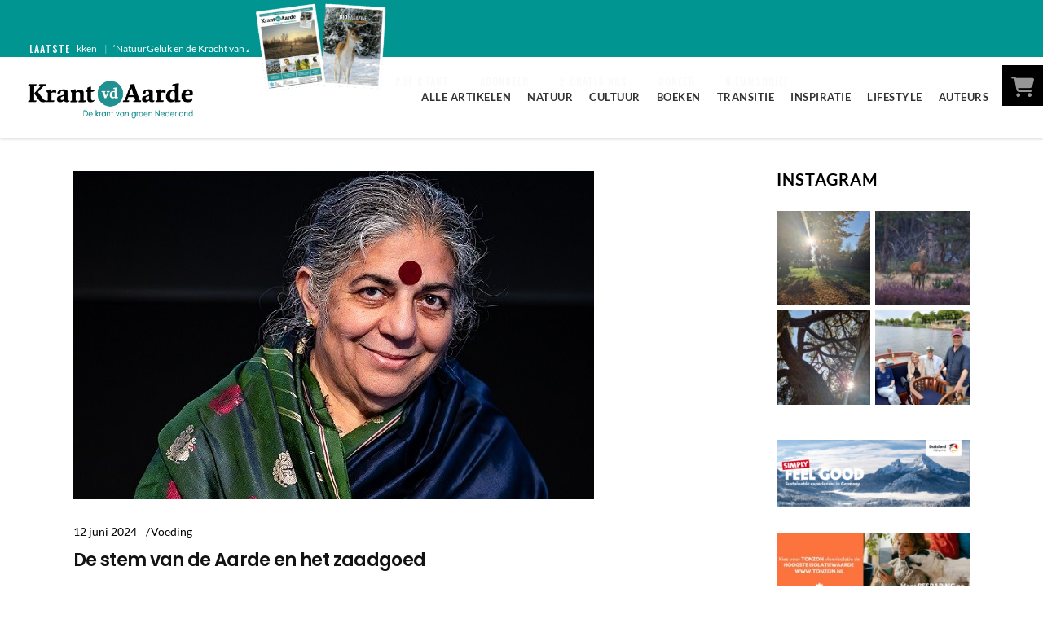

--- FILE ---
content_type: text/html; charset=UTF-8
request_url: https://www.krantvandeaarde.nl/de-stem-van-de-aarde-en-het-zaadgoed/
body_size: 32783
content:
<!DOCTYPE html>
<html lang="nl-NL">
<head>
	
        <meta charset="UTF-8"/>
        <link rel="profile" href="http://gmpg.org/xfn/11"/>
		            <link rel="pingback" href="https://www.krantvandeaarde.nl/xmlrpc.php">
			
	            <meta name="viewport" content="width=device-width,initial-scale=1,user-scalable=yes">
		<meta name='robots' content='index, follow, max-image-preview:large, max-snippet:-1, max-video-preview:-1' />

	<!-- This site is optimized with the Yoast SEO plugin v26.8 - https://yoast.com/product/yoast-seo-wordpress/ -->
	<title>De stem van de Aarde en het zaadgoed - Krant van de Aarde</title>
	<link rel="canonical" href="https://www.krantvandeaarde.nl/de-stem-van-de-aarde-en-het-zaadgoed/" />
	<meta property="og:locale" content="nl_NL" />
	<meta property="og:type" content="article" />
	<meta property="og:title" content="De stem van de Aarde en het zaadgoed - Krant van de Aarde" />
	<meta property="og:description" content="Vandana Shiva vertelt geestdriftig over de grote uitdagingen in de huidige landbouwsystemen." />
	<meta property="og:url" content="https://www.krantvandeaarde.nl/de-stem-van-de-aarde-en-het-zaadgoed/" />
	<meta property="og:site_name" content="Krant van de Aarde" />
	<meta property="article:publisher" content="https://www.facebook.com/KrantvandeAarde" />
	<meta property="article:published_time" content="2024-06-12T08:31:17+00:00" />
	<meta property="article:modified_time" content="2024-06-20T06:14:01+00:00" />
	<meta property="og:image" content="https://www.krantvandeaarde.nl/wp-content/uploads/2024/06/MK240601Driebergen_SeedMatters_ARK3795-HR-vk2.jpg" />
	<meta property="og:image:width" content="639" />
	<meta property="og:image:height" content="403" />
	<meta property="og:image:type" content="image/jpeg" />
	<meta name="author" content="krantvandeaarde" />
	<meta name="twitter:card" content="summary_large_image" />
	<meta name="twitter:label1" content="Geschreven door" />
	<meta name="twitter:data1" content="krantvandeaarde" />
	<meta name="twitter:label2" content="Geschatte leestijd" />
	<meta name="twitter:data2" content="5 minuten" />
	<script type="application/ld+json" class="yoast-schema-graph">{"@context":"https://schema.org","@graph":[{"@type":"Article","@id":"https://www.krantvandeaarde.nl/de-stem-van-de-aarde-en-het-zaadgoed/#article","isPartOf":{"@id":"https://www.krantvandeaarde.nl/de-stem-van-de-aarde-en-het-zaadgoed/"},"author":{"name":"krantvandeaarde","@id":"https://www.krantvandeaarde.nl/#/schema/person/8250773063991e5891fb4d4bc9bb9720"},"headline":"De stem van de Aarde en het zaadgoed","datePublished":"2024-06-12T08:31:17+00:00","dateModified":"2024-06-20T06:14:01+00:00","mainEntityOfPage":{"@id":"https://www.krantvandeaarde.nl/de-stem-van-de-aarde-en-het-zaadgoed/"},"wordCount":1077,"image":{"@id":"https://www.krantvandeaarde.nl/de-stem-van-de-aarde-en-het-zaadgoed/#primaryimage"},"thumbnailUrl":"https://www.krantvandeaarde.nl/wp-content/uploads/2024/06/MK240601Driebergen_SeedMatters_ARK3795-HR-vk2.jpg","articleSection":["Voeding"],"inLanguage":"nl-NL"},{"@type":"WebPage","@id":"https://www.krantvandeaarde.nl/de-stem-van-de-aarde-en-het-zaadgoed/","url":"https://www.krantvandeaarde.nl/de-stem-van-de-aarde-en-het-zaadgoed/","name":"De stem van de Aarde en het zaadgoed - Krant van de Aarde","isPartOf":{"@id":"https://www.krantvandeaarde.nl/#website"},"primaryImageOfPage":{"@id":"https://www.krantvandeaarde.nl/de-stem-van-de-aarde-en-het-zaadgoed/#primaryimage"},"image":{"@id":"https://www.krantvandeaarde.nl/de-stem-van-de-aarde-en-het-zaadgoed/#primaryimage"},"thumbnailUrl":"https://www.krantvandeaarde.nl/wp-content/uploads/2024/06/MK240601Driebergen_SeedMatters_ARK3795-HR-vk2.jpg","datePublished":"2024-06-12T08:31:17+00:00","dateModified":"2024-06-20T06:14:01+00:00","author":{"@id":"https://www.krantvandeaarde.nl/#/schema/person/8250773063991e5891fb4d4bc9bb9720"},"breadcrumb":{"@id":"https://www.krantvandeaarde.nl/de-stem-van-de-aarde-en-het-zaadgoed/#breadcrumb"},"inLanguage":"nl-NL","potentialAction":[{"@type":"ReadAction","target":["https://www.krantvandeaarde.nl/de-stem-van-de-aarde-en-het-zaadgoed/"]}]},{"@type":"ImageObject","inLanguage":"nl-NL","@id":"https://www.krantvandeaarde.nl/de-stem-van-de-aarde-en-het-zaadgoed/#primaryimage","url":"https://www.krantvandeaarde.nl/wp-content/uploads/2024/06/MK240601Driebergen_SeedMatters_ARK3795-HR-vk2.jpg","contentUrl":"https://www.krantvandeaarde.nl/wp-content/uploads/2024/06/MK240601Driebergen_SeedMatters_ARK3795-HR-vk2.jpg","width":639,"height":403},{"@type":"BreadcrumbList","@id":"https://www.krantvandeaarde.nl/de-stem-van-de-aarde-en-het-zaadgoed/#breadcrumb","itemListElement":[{"@type":"ListItem","position":1,"name":"Home","item":"https://www.krantvandeaarde.nl/"},{"@type":"ListItem","position":2,"name":"De stem van de Aarde en het zaadgoed"}]},{"@type":"WebSite","@id":"https://www.krantvandeaarde.nl/#website","url":"https://www.krantvandeaarde.nl/","name":"Krant van de Aarde","description":"Make every day Earth Day","potentialAction":[{"@type":"SearchAction","target":{"@type":"EntryPoint","urlTemplate":"https://www.krantvandeaarde.nl/?s={search_term_string}"},"query-input":{"@type":"PropertyValueSpecification","valueRequired":true,"valueName":"search_term_string"}}],"inLanguage":"nl-NL"},{"@type":"Person","@id":"https://www.krantvandeaarde.nl/#/schema/person/8250773063991e5891fb4d4bc9bb9720","name":"krantvandeaarde","image":{"@type":"ImageObject","inLanguage":"nl-NL","@id":"https://www.krantvandeaarde.nl/#/schema/person/image/","url":"https://www.krantvandeaarde.nl/wp-content/uploads/2020/08/KvdA4-2020-MockUp_3-1-96x96.png","contentUrl":"https://www.krantvandeaarde.nl/wp-content/uploads/2020/08/KvdA4-2020-MockUp_3-1-96x96.png","caption":"krantvandeaarde"},"url":"https://www.krantvandeaarde.nl/author/krantvandeaarde/"}]}</script>
	<!-- / Yoast SEO plugin. -->


<link rel='dns-prefetch' href='//fonts.googleapis.com' />
<link rel="alternate" type="application/rss+xml" title="Krant van de Aarde &raquo; feed" href="https://www.krantvandeaarde.nl/feed/" />
<link rel="alternate" type="application/rss+xml" title="Krant van de Aarde &raquo; reacties feed" href="https://www.krantvandeaarde.nl/comments/feed/" />
<link rel="alternate" type="application/rss+xml" title="Krant van de Aarde &raquo; De stem van de Aarde en het zaadgoed reacties feed" href="https://www.krantvandeaarde.nl/de-stem-van-de-aarde-en-het-zaadgoed/feed/" />
<link rel="alternate" title="oEmbed (JSON)" type="application/json+oembed" href="https://www.krantvandeaarde.nl/wp-json/oembed/1.0/embed?url=https%3A%2F%2Fwww.krantvandeaarde.nl%2Fde-stem-van-de-aarde-en-het-zaadgoed%2F" />
<link rel="alternate" title="oEmbed (XML)" type="text/xml+oembed" href="https://www.krantvandeaarde.nl/wp-json/oembed/1.0/embed?url=https%3A%2F%2Fwww.krantvandeaarde.nl%2Fde-stem-van-de-aarde-en-het-zaadgoed%2F&#038;format=xml" />
<style id='wp-img-auto-sizes-contain-inline-css' type='text/css'>
img:is([sizes=auto i],[sizes^="auto," i]){contain-intrinsic-size:3000px 1500px}
/*# sourceURL=wp-img-auto-sizes-contain-inline-css */
</style>
<link rel='stylesheet' id='sbi_styles-css' href='https://www.krantvandeaarde.nl/wp-content/plugins/instagram-feed/css/sbi-styles.min.css?ver=6.10.0' type='text/css' media='all' />
<style id='wp-emoji-styles-inline-css' type='text/css'>

	img.wp-smiley, img.emoji {
		display: inline !important;
		border: none !important;
		box-shadow: none !important;
		height: 1em !important;
		width: 1em !important;
		margin: 0 0.07em !important;
		vertical-align: -0.1em !important;
		background: none !important;
		padding: 0 !important;
	}
/*# sourceURL=wp-emoji-styles-inline-css */
</style>
<link rel='stylesheet' id='mpp_gutenberg-css' href='https://www.krantvandeaarde.nl/wp-content/plugins/metronet-profile-picture/dist/blocks.style.build.css?ver=2.6.3' type='text/css' media='all' />
<link rel='stylesheet' id='authors-list-css-css' href='https://www.krantvandeaarde.nl/wp-content/plugins/authors-list/backend/assets/css/front.css?ver=2.0.6.2' type='text/css' media='all' />
<link rel='stylesheet' id='jquery-ui-css-css' href='https://www.krantvandeaarde.nl/wp-content/plugins/authors-list/backend/assets/css/jquery-ui.css?ver=2.0.6.2' type='text/css' media='all' />
<link rel='stylesheet' id='contact-form-7-css' href='https://www.krantvandeaarde.nl/wp-content/plugins/contact-form-7/includes/css/styles.css?ver=6.1.4' type='text/css' media='all' />
<link rel='stylesheet' id='hm-wcdon-frontend-styles-css' href='https://www.krantvandeaarde.nl/wp-content/plugins/donations-for-woocommerce/css/frontend.css?ver=7728bab862af2c73eab41a779e71650b' type='text/css' media='all' />
<link rel='stylesheet' id='paytium-public-css' href='https://www.krantvandeaarde.nl/wp-content/plugins/paytium/public/css/public.css?ver=4.4.16' type='text/css' media='all' />
<link rel='stylesheet' id='paytium-jquery-ui-css' href='https://www.krantvandeaarde.nl/wp-content/plugins/paytium/public/css/jquery-ui.css?ver=4.4.16' type='text/css' media='all' />
<link rel='stylesheet' id='ebullient-qodef-modules-css' href='https://www.krantvandeaarde.nl/wp-content/themes/ebullient/assets/css/modules.min.css?ver=7728bab862af2c73eab41a779e71650b' type='text/css' media='all' />
<style id='ebullient-qodef-modules-inline-css' type='text/css'>
h2.entry-title.qodef-post-title { font-size:22px; }
/*# sourceURL=ebullient-qodef-modules-inline-css */
</style>
<link rel='stylesheet' id='qodef-news-style-css' href='https://www.krantvandeaarde.nl/wp-content/plugins/select-news/assets/css/news.min.css?ver=7728bab862af2c73eab41a779e71650b' type='text/css' media='all' />
<link rel='stylesheet' id='ebullient-qodef-modules-responsive-css' href='https://www.krantvandeaarde.nl/wp-content/themes/ebullient/assets/css/modules-responsive.min.css?ver=7728bab862af2c73eab41a779e71650b' type='text/css' media='all' />
<link rel='stylesheet' id='qodef-news-responsive-style-css' href='https://www.krantvandeaarde.nl/wp-content/plugins/select-news/assets/css/news-responsive.min.css?ver=7728bab862af2c73eab41a779e71650b' type='text/css' media='all' />
<link rel='stylesheet' id='widgetopts-styles-css' href='https://www.krantvandeaarde.nl/wp-content/plugins/widget-options/assets/css/widget-options.css?ver=4.1.3' type='text/css' media='all' />
<link rel='stylesheet' id='woo-related-products-css' href='https://www.krantvandeaarde.nl/wp-content/plugins/woo-related-products-refresh-on-reload/public/css/woo-related-products-public.css?ver=1.0.0' type='text/css' media='all' />
<style id='woocommerce-inline-inline-css' type='text/css'>
.woocommerce form .form-row .required { visibility: visible; }
/*# sourceURL=woocommerce-inline-inline-css */
</style>
<link rel='stylesheet' id='math-captcha-frontend-css' href='https://www.krantvandeaarde.nl/wp-content/plugins/wp-advanced-math-captcha/css/frontend.css?ver=7728bab862af2c73eab41a779e71650b' type='text/css' media='all' />
<link rel='stylesheet' id='trp-language-switcher-style-css' href='https://www.krantvandeaarde.nl/wp-content/plugins/translatepress-multilingual/assets/css/trp-language-switcher.css?ver=3.0.7' type='text/css' media='all' />
<link rel='stylesheet' id='ebullient-qodef-default-style-css' href='https://www.krantvandeaarde.nl/wp-content/themes/ebullient/style.css?ver=7728bab862af2c73eab41a779e71650b' type='text/css' media='all' />
<link rel='stylesheet' id='ebullient-qodef-child-style-css' href='https://www.krantvandeaarde.nl/wp-content/themes/ebullient-child/style.css?ver=7728bab862af2c73eab41a779e71650b' type='text/css' media='all' />
<link rel='stylesheet' id='qodef-font_awesome-css' href='https://www.krantvandeaarde.nl/wp-content/themes/ebullient/assets/css/font-awesome/css/font-awesome.min.css?ver=7728bab862af2c73eab41a779e71650b' type='text/css' media='all' />
<link rel='stylesheet' id='qodef-font_elegant-css' href='https://www.krantvandeaarde.nl/wp-content/themes/ebullient/assets/css/elegant-icons/style.min.css?ver=7728bab862af2c73eab41a779e71650b' type='text/css' media='all' />
<link rel='stylesheet' id='qodef-ion_icons-css' href='https://www.krantvandeaarde.nl/wp-content/themes/ebullient/assets/css/ion-icons/css/ionicons.min.css?ver=7728bab862af2c73eab41a779e71650b' type='text/css' media='all' />
<link rel='stylesheet' id='qodef-linea_icons-css' href='https://www.krantvandeaarde.nl/wp-content/themes/ebullient/assets/css/linea-icons/style.css?ver=7728bab862af2c73eab41a779e71650b' type='text/css' media='all' />
<link rel='stylesheet' id='qodef-linear_icons-css' href='https://www.krantvandeaarde.nl/wp-content/themes/ebullient/assets/css/linear-icons/style.css?ver=7728bab862af2c73eab41a779e71650b' type='text/css' media='all' />
<link rel='stylesheet' id='qodef-simple_line_icons-css' href='https://www.krantvandeaarde.nl/wp-content/themes/ebullient/assets/css/simple-line-icons/simple-line-icons.css?ver=7728bab862af2c73eab41a779e71650b' type='text/css' media='all' />
<link rel='stylesheet' id='qodef-dripicons-css' href='https://www.krantvandeaarde.nl/wp-content/themes/ebullient/assets/css/dripicons/dripicons.css?ver=7728bab862af2c73eab41a779e71650b' type='text/css' media='all' />
<link rel='stylesheet' id='mediaelement-css' href='https://www.krantvandeaarde.nl/wp-includes/js/mediaelement/mediaelementplayer-legacy.min.css?ver=4.2.17' type='text/css' media='all' />
<link rel='stylesheet' id='wp-mediaelement-css' href='https://www.krantvandeaarde.nl/wp-includes/js/mediaelement/wp-mediaelement.min.css?ver=7728bab862af2c73eab41a779e71650b' type='text/css' media='all' />
<link rel='stylesheet' id='ebullient-qodef-woo-css' href='https://www.krantvandeaarde.nl/wp-content/themes/ebullient/assets/css/woocommerce.min.css?ver=7728bab862af2c73eab41a779e71650b' type='text/css' media='all' />
<style id='ebullient-qodef-woo-inline-css' type='text/css'>
/* generated in /var/www/clients/client47/web95/web/wp-content/themes/ebullient/framework/admin/options/general/map.php ebullient_qodef_page_general_style function */
.postid-21716.qodef-boxed .qodef-wrapper { background-attachment: fixed;}

/* generated in /var/www/clients/client47/web95/web/wp-content/themes/ebullient/assets/custom-styles/general-custom-styles.php ebullient_qodef_smooth_page_transition_styles function */
.qodef-st-loader .qodef-rotate-circles > div, .qodef-st-loader .pulse, .qodef-st-loader .double_pulse .double-bounce1, .qodef-st-loader .double_pulse .double-bounce2, .qodef-st-loader .cube, .qodef-st-loader .rotating_cubes .cube1, .qodef-st-loader .rotating_cubes .cube2, .qodef-st-loader .stripes > div, .qodef-st-loader .wave > div, .qodef-st-loader .two_rotating_circles .dot1, .qodef-st-loader .two_rotating_circles .dot2, .qodef-st-loader .five_rotating_circles .container1 > div, .qodef-st-loader .five_rotating_circles .container2 > div, .qodef-st-loader .five_rotating_circles .container3 > div, .qodef-st-loader .atom .ball-1:before, .qodef-st-loader .atom .ball-2:before, .qodef-st-loader .atom .ball-3:before, .qodef-st-loader .atom .ball-4:before, .qodef-st-loader .clock .ball:before, .qodef-st-loader .mitosis .ball, .qodef-st-loader .lines .line1, .qodef-st-loader .lines .line2, .qodef-st-loader .lines .line3, .qodef-st-loader .lines .line4, .qodef-st-loader .fussion .ball, .qodef-st-loader .fussion .ball-1, .qodef-st-loader .fussion .ball-2, .qodef-st-loader .fussion .ball-3, .qodef-st-loader .fussion .ball-4, .qodef-st-loader .wave_circles .ball, .qodef-st-loader .pulse_circles .ball { background-color: #009591;}


/*# sourceURL=ebullient-qodef-woo-inline-css */
</style>
<link rel='stylesheet' id='ebullient-qodef-woo-responsive-css' href='https://www.krantvandeaarde.nl/wp-content/themes/ebullient/assets/css/woocommerce-responsive.min.css?ver=7728bab862af2c73eab41a779e71650b' type='text/css' media='all' />
<link rel='stylesheet' id='ebullient-qodef-style-dynamic-css' href='https://www.krantvandeaarde.nl/wp-content/themes/ebullient/assets/css/style_dynamic.css?ver=1756200771' type='text/css' media='all' />
<link rel='stylesheet' id='ebullient-qodef-style-dynamic-responsive-css' href='https://www.krantvandeaarde.nl/wp-content/themes/ebullient/assets/css/style_dynamic_responsive.css?ver=1756200771' type='text/css' media='all' />
<link rel='stylesheet' id='ebullient-qodef-google-fonts-css' href='https://fonts.googleapis.com/css?family=Poppins%3A300%2C400%2C500%2C600%2C700%2C900%7COswald%3A300%2C400%2C500%2C600%2C700%2C900%7CPlayfair+Display%3A300%2C400%2C500%2C600%2C700%2C900%7CLato%3A300%2C400%2C500%2C600%2C700%2C900&#038;subset=latin-ext&#038;ver=1.0.0' type='text/css' media='all' />
<link rel='stylesheet' id='mollie-applepaydirect-css' href='https://www.krantvandeaarde.nl/wp-content/plugins/mollie-payments-for-woocommerce/public/css/mollie-applepaydirect.min.css?ver=1768904647' type='text/css' media='screen' />
<link rel='stylesheet' id='js_composer_front-css' href='https://www.krantvandeaarde.nl/wp-content/plugins/js_composer/assets/css/js_composer.min.css?ver=8.7.2' type='text/css' media='all' />
<link rel='stylesheet' id='js_composer_custom_css-css' href='//www.krantvandeaarde.nl/wp-content/uploads/js_composer/custom.css?ver=8.7.2' type='text/css' media='all' />
<script type="text/javascript" src="https://www.krantvandeaarde.nl/wp-includes/js/jquery/jquery.min.js?ver=3.7.1" id="jquery-core-js"></script>
<script type="text/javascript" src="https://www.krantvandeaarde.nl/wp-includes/js/jquery/jquery-migrate.min.js?ver=3.4.1" id="jquery-migrate-js"></script>
<script type="text/javascript" src="https://www.krantvandeaarde.nl/wp-includes/js/dist/hooks.min.js?ver=dd5603f07f9220ed27f1" id="wp-hooks-js"></script>
<script type="text/javascript" src="https://www.krantvandeaarde.nl/wp-includes/js/dist/i18n.min.js?ver=c26c3dc7bed366793375" id="wp-i18n-js"></script>
<script type="text/javascript" id="wp-i18n-js-after">
/* <![CDATA[ */
wp.i18n.setLocaleData( { 'text direction\u0004ltr': [ 'ltr' ] } );
//# sourceURL=wp-i18n-js-after
/* ]]> */
</script>
<script type="text/javascript" src="https://www.krantvandeaarde.nl/wp-content/plugins/woocommerce/assets/js/jquery-blockui/jquery.blockUI.min.js?ver=2.7.0-wc.10.4.3" id="wc-jquery-blockui-js" data-wp-strategy="defer"></script>
<script type="text/javascript" id="wc-add-to-cart-js-extra">
/* <![CDATA[ */
var wc_add_to_cart_params = {"ajax_url":"/wp-admin/admin-ajax.php","wc_ajax_url":"/?wc-ajax=%%endpoint%%","i18n_view_cart":"Winkelmand bekijken","cart_url":"https://www.krantvandeaarde.nl/?page_id=6641","is_cart":"","cart_redirect_after_add":"yes"};
//# sourceURL=wc-add-to-cart-js-extra
/* ]]> */
</script>
<script type="text/javascript" src="https://www.krantvandeaarde.nl/wp-content/plugins/woocommerce/assets/js/frontend/add-to-cart.min.js?ver=10.4.3" id="wc-add-to-cart-js" data-wp-strategy="defer"></script>
<script type="text/javascript" src="https://www.krantvandeaarde.nl/wp-content/plugins/woocommerce/assets/js/js-cookie/js.cookie.min.js?ver=2.1.4-wc.10.4.3" id="wc-js-cookie-js" defer="defer" data-wp-strategy="defer"></script>
<script type="text/javascript" id="woocommerce-js-extra">
/* <![CDATA[ */
var woocommerce_params = {"ajax_url":"/wp-admin/admin-ajax.php","wc_ajax_url":"/?wc-ajax=%%endpoint%%","i18n_password_show":"Wachtwoord weergeven","i18n_password_hide":"Wachtwoord verbergen"};
//# sourceURL=woocommerce-js-extra
/* ]]> */
</script>
<script type="text/javascript" src="https://www.krantvandeaarde.nl/wp-content/plugins/woocommerce/assets/js/frontend/woocommerce.min.js?ver=10.4.3" id="woocommerce-js" defer="defer" data-wp-strategy="defer"></script>
<script type="text/javascript" src="https://www.krantvandeaarde.nl/wp-includes/js/dist/vendor/react.min.js?ver=18.3.1.1" id="react-js"></script>
<script type="text/javascript" src="https://www.krantvandeaarde.nl/wp-includes/js/dist/vendor/react-jsx-runtime.min.js?ver=18.3.1" id="react-jsx-runtime-js"></script>
<script type="text/javascript" src="https://www.krantvandeaarde.nl/wp-includes/js/dist/deprecated.min.js?ver=e1f84915c5e8ae38964c" id="wp-deprecated-js"></script>
<script type="text/javascript" src="https://www.krantvandeaarde.nl/wp-includes/js/dist/dom.min.js?ver=26edef3be6483da3de2e" id="wp-dom-js"></script>
<script type="text/javascript" src="https://www.krantvandeaarde.nl/wp-includes/js/dist/vendor/react-dom.min.js?ver=18.3.1.1" id="react-dom-js"></script>
<script type="text/javascript" src="https://www.krantvandeaarde.nl/wp-includes/js/dist/escape-html.min.js?ver=6561a406d2d232a6fbd2" id="wp-escape-html-js"></script>
<script type="text/javascript" src="https://www.krantvandeaarde.nl/wp-includes/js/dist/element.min.js?ver=6a582b0c827fa25df3dd" id="wp-element-js"></script>
<script type="text/javascript" src="https://www.krantvandeaarde.nl/wp-includes/js/dist/is-shallow-equal.min.js?ver=e0f9f1d78d83f5196979" id="wp-is-shallow-equal-js"></script>
<script type="text/javascript" id="wp-keycodes-js-translations">
/* <![CDATA[ */
( function( domain, translations ) {
	var localeData = translations.locale_data[ domain ] || translations.locale_data.messages;
	localeData[""].domain = domain;
	wp.i18n.setLocaleData( localeData, domain );
} )( "default", {"translation-revision-date":"2026-01-22 10:38:16+0000","generator":"GlotPress\/4.0.3","domain":"messages","locale_data":{"messages":{"":{"domain":"messages","plural-forms":"nplurals=2; plural=n != 1;","lang":"nl"},"Tilde":["Tilde"],"Backtick":["Accent grave"],"Period":["Punt"],"Comma":["Komma"]}},"comment":{"reference":"wp-includes\/js\/dist\/keycodes.js"}} );
//# sourceURL=wp-keycodes-js-translations
/* ]]> */
</script>
<script type="text/javascript" src="https://www.krantvandeaarde.nl/wp-includes/js/dist/keycodes.min.js?ver=34c8fb5e7a594a1c8037" id="wp-keycodes-js"></script>
<script type="text/javascript" src="https://www.krantvandeaarde.nl/wp-includes/js/dist/priority-queue.min.js?ver=2d59d091223ee9a33838" id="wp-priority-queue-js"></script>
<script type="text/javascript" src="https://www.krantvandeaarde.nl/wp-includes/js/dist/compose.min.js?ver=7a9b375d8c19cf9d3d9b" id="wp-compose-js"></script>
<script type="text/javascript" src="https://www.krantvandeaarde.nl/wp-includes/js/dist/private-apis.min.js?ver=4f465748bda624774139" id="wp-private-apis-js"></script>
<script type="text/javascript" src="https://www.krantvandeaarde.nl/wp-includes/js/dist/redux-routine.min.js?ver=8bb92d45458b29590f53" id="wp-redux-routine-js"></script>
<script type="text/javascript" src="https://www.krantvandeaarde.nl/wp-includes/js/dist/data.min.js?ver=f940198280891b0b6318" id="wp-data-js"></script>
<script type="text/javascript" id="wp-data-js-after">
/* <![CDATA[ */
( function() {
	var userId = 0;
	var storageKey = "WP_DATA_USER_" + userId;
	wp.data
		.use( wp.data.plugins.persistence, { storageKey: storageKey } );
} )();
//# sourceURL=wp-data-js-after
/* ]]> */
</script>
<script type="text/javascript" src="https://www.krantvandeaarde.nl/wp-content/plugins/wp-advanced-math-captcha/js/wmc.js?ver=2.1.8" id="wmc-js-js" defer="defer" data-wp-strategy="defer"></script>
<script type="text/javascript" src="https://www.krantvandeaarde.nl/wp-content/plugins/translatepress-multilingual/assets/js/trp-frontend-compatibility.js?ver=3.0.7" id="trp-frontend-compatibility-js"></script>
<script type="text/javascript" src="https://www.krantvandeaarde.nl/wp-content/plugins/js_composer/assets/js/vendors/woocommerce-add-to-cart.js?ver=8.7.2" id="vc_woocommerce-add-to-cart-js-js"></script>
<script type="text/javascript" src="https://www.krantvandeaarde.nl/wp-content/plugins/woocommerce/assets/js/select2/select2.full.min.js?ver=4.0.3-wc.10.4.3" id="wc-select2-js" defer="defer" data-wp-strategy="defer"></script>
<script></script><link rel="https://api.w.org/" href="https://www.krantvandeaarde.nl/wp-json/" /><link rel="alternate" title="JSON" type="application/json" href="https://www.krantvandeaarde.nl/wp-json/wp/v2/posts/21716" /><link rel="EditURI" type="application/rsd+xml" title="RSD" href="https://www.krantvandeaarde.nl/xmlrpc.php?rsd" />

<link rel='shortlink' href='https://www.krantvandeaarde.nl/?p=21716' />

		<!-- GA Google Analytics @ https://m0n.co/ga -->
		<script>
			(function(i,s,o,g,r,a,m){i['GoogleAnalyticsObject']=r;i[r]=i[r]||function(){
			(i[r].q=i[r].q||[]).push(arguments)},i[r].l=1*new Date();a=s.createElement(o),
			m=s.getElementsByTagName(o)[0];a.async=1;a.src=g;m.parentNode.insertBefore(a,m)
			})(window,document,'script','https://www.google-analytics.com/analytics.js','ga');
			ga('create', 'UA-134359318-1', 'auto');
			ga('send', 'pageview');
		</script>

	<link rel="alternate" hreflang="nl-NL" href="https://www.krantvandeaarde.nl/de-stem-van-de-aarde-en-het-zaadgoed/"/>
<link rel="alternate" hreflang="nl" href="https://www.krantvandeaarde.nl/de-stem-van-de-aarde-en-het-zaadgoed/"/>
	<noscript><style>.woocommerce-product-gallery{ opacity: 1 !important; }</style></noscript>
	<meta name="generator" content="Powered by WPBakery Page Builder - drag and drop page builder for WordPress."/>
<meta name="generator" content="Powered by Slider Revolution 6.6.20 - responsive, Mobile-Friendly Slider Plugin for WordPress with comfortable drag and drop interface." />
<link rel="icon" href="https://www.krantvandeaarde.nl/wp-content/uploads/2014/02/cropped-copy-logo-32x32.png" sizes="32x32" />
<link rel="icon" href="https://www.krantvandeaarde.nl/wp-content/uploads/2014/02/cropped-copy-logo-192x192.png" sizes="192x192" />
<link rel="apple-touch-icon" href="https://www.krantvandeaarde.nl/wp-content/uploads/2014/02/cropped-copy-logo-180x180.png" />
<meta name="msapplication-TileImage" content="https://www.krantvandeaarde.nl/wp-content/uploads/2014/02/cropped-copy-logo-270x270.png" />
<script>function setREVStartSize(e){
			//window.requestAnimationFrame(function() {
				window.RSIW = window.RSIW===undefined ? window.innerWidth : window.RSIW;
				window.RSIH = window.RSIH===undefined ? window.innerHeight : window.RSIH;
				try {
					var pw = document.getElementById(e.c).parentNode.offsetWidth,
						newh;
					pw = pw===0 || isNaN(pw) || (e.l=="fullwidth" || e.layout=="fullwidth") ? window.RSIW : pw;
					e.tabw = e.tabw===undefined ? 0 : parseInt(e.tabw);
					e.thumbw = e.thumbw===undefined ? 0 : parseInt(e.thumbw);
					e.tabh = e.tabh===undefined ? 0 : parseInt(e.tabh);
					e.thumbh = e.thumbh===undefined ? 0 : parseInt(e.thumbh);
					e.tabhide = e.tabhide===undefined ? 0 : parseInt(e.tabhide);
					e.thumbhide = e.thumbhide===undefined ? 0 : parseInt(e.thumbhide);
					e.mh = e.mh===undefined || e.mh=="" || e.mh==="auto" ? 0 : parseInt(e.mh,0);
					if(e.layout==="fullscreen" || e.l==="fullscreen")
						newh = Math.max(e.mh,window.RSIH);
					else{
						e.gw = Array.isArray(e.gw) ? e.gw : [e.gw];
						for (var i in e.rl) if (e.gw[i]===undefined || e.gw[i]===0) e.gw[i] = e.gw[i-1];
						e.gh = e.el===undefined || e.el==="" || (Array.isArray(e.el) && e.el.length==0)? e.gh : e.el;
						e.gh = Array.isArray(e.gh) ? e.gh : [e.gh];
						for (var i in e.rl) if (e.gh[i]===undefined || e.gh[i]===0) e.gh[i] = e.gh[i-1];
											
						var nl = new Array(e.rl.length),
							ix = 0,
							sl;
						e.tabw = e.tabhide>=pw ? 0 : e.tabw;
						e.thumbw = e.thumbhide>=pw ? 0 : e.thumbw;
						e.tabh = e.tabhide>=pw ? 0 : e.tabh;
						e.thumbh = e.thumbhide>=pw ? 0 : e.thumbh;
						for (var i in e.rl) nl[i] = e.rl[i]<window.RSIW ? 0 : e.rl[i];
						sl = nl[0];
						for (var i in nl) if (sl>nl[i] && nl[i]>0) { sl = nl[i]; ix=i;}
						var m = pw>(e.gw[ix]+e.tabw+e.thumbw) ? 1 : (pw-(e.tabw+e.thumbw)) / (e.gw[ix]);
						newh =  (e.gh[ix] * m) + (e.tabh + e.thumbh);
					}
					var el = document.getElementById(e.c);
					if (el!==null && el) el.style.height = newh+"px";
					el = document.getElementById(e.c+"_wrapper");
					if (el!==null && el) {
						el.style.height = newh+"px";
						el.style.display = "block";
					}
				} catch(e){
					console.log("Failure at Presize of Slider:" + e)
				}
			//});
		  };</script>
		<style type="text/css" id="wp-custom-css">
			.qodef-side-menu-button-opener .qodef-side-menu-icon .qodef-side-menu-icon-inner{
display:none;}
.qodef-fm-lines{
    display:none;}

.qodef-mobile-menu-icon .qodef-fm-lines {
	color: #000000;
	display:none;
}

.qodef-side-menu-button-opener .qodef-side-menu-title {
	
	vertical-align: middle;
    font-size: 12px;
    font-weight: 500;
    text-transform: uppercase;
    font-family: Oswald,sans-serif;
    letter-spacing: .1em;
    color: #ffffff!important;
    margin-right: 7px;
}



.qodef-side-menu .widget.widget_archive ul li, .qodef-side-menu .widget.widget_categories ul li, .qodef-side-menu .widget.widget_meta ul li, .qodef-side-menu .widget.widget_nav_menu ul li, .qodef-side-menu .widget.widget_pages ul li, .qodef-side-menu .widget.widget_recent_entries ul li {
	font-weight: 600;
    font-size: 16px;
    line-height: 2em;
    overflow: hidden;
	text-transform: uppercase;
}

.qodef-btn {
	height: 20px;
}

.qodef-btn, .qodef-btn .qodef-btn-text, .qodef-btn.qodef-btn-simple .qodef-btn-text {
	margin-bottom: 20px;
    vertical-align: middle;
    font-size: 12px;
    font-weight: 500;
    text-transform: uppercase;
    font-family: Oswald,sans-serif;
    letter-spacing: .1em;
    color: #fafafa!important;
    margin-right: 7px;
}

.qodef-news-lnw-slide a {
    color: #ffffff!important;
}

ul.products>.product .price {display:none;}

#wps-slider-section #sp-woo-product-slider-8829 .wpsf-product-price {display:none}


.qodef-main-menu>ul>li>a {
    padding: 2px 14px;
    color: #000;
    font-size: 13px;
}



.qodef-mobile-header .qodef-mobile-nav ul li a, .qodef-mobile-header .qodef-mobile-nav ul li h6 {
border-bottom: 0px solid #ebebeb !important;
}

.qodef-mobile-header .qodef-mobile-menu-opener a .qodef-mobile-menu-icon .qodef-fm-lines {
    width: 24px;
}

.qodef-search-opener .qodef-search-opener-wrapper>* {
    color: #ffffff;
}

.widget.qodef-news-weather-widget.qodef-news-weather-simple.qodef-news-weather-days-1 .qodef-news-weather-single {
    top: -8px;
    color: #ffffff;
}

.qodef-logo-wrapper a img {
    height: 100%;
    width: 208px;
    height: auto;
    margin-top: 8px;
    -webkit-transition: opacity .2s ease;
    -moz-transition: opacity .2s ease;
    transition: opacity .2s ease;
}
.qodef-top-bar>.qodef-vertical-align-containers {
    padding: 0px;
}

.qodef-vertical-align-containers .qodef-position-center {
    height: 100%;
    width: 100%;
    position: absolute;
    left: 0;
    text-align: right;
}
.qodef-top-bar{
	background:#009591;
}
.widget.qodef-news-latest-news-widget {
    margin-left: 34px;
}

.widget.qodef-news-latest-news-widget .qodef-news-lnw-slider-holder {
    max-width: 210px;
}
.qodef-main-menu>ul>li>a {
    padding: 2px 10px;
}

.qodef-mobile-header .qodef-mobile-nav .mobile_arrow .qodef-sub-arrow{
   
    color: #ffffff;
}
.qodef-weather-temperature{
	display: none !important;
}
.qodef-news-layout-title{
	font-size: 17px;
    text-align: left;
    font-family: Lato;
    font-weight: 400;
    font-style: normal;
}
#media_image-9 img{
	width:77%;
}

.qodef-news-reaction-term{
	counter-reset = 2;
}


		</style>
		<style type="text/css" data-type="vc_shortcodes-default-css">.vc_do_custom_heading{margin-bottom:0.625rem;margin-top:0;}.vc_do_message{padding-top:1em;padding-bottom:1em;padding-right:1em;padding-left:4em;margin-bottom:22px;}</style><style type="text/css" data-type="vc_shortcodes-custom-css">.vc_custom_1718127546237{margin-bottom: -5px !important;}</style><noscript><style> .wpb_animate_when_almost_visible { opacity: 1; }</style></noscript><link rel='stylesheet' id='wc-blocks-style-css' href='https://www.krantvandeaarde.nl/wp-content/plugins/woocommerce/assets/client/blocks/wc-blocks.css?ver=wc-10.4.3' type='text/css' media='all' />
<link rel='stylesheet' id='vc_google_fonts_lato100100italic300300italicregularitalic700700italic900900italic-css' href='https://www.krantvandeaarde.nl/wp-content/uploads/wpb-fonts/www-krantvandeaarde-nl/lato-76864ce360c0497552525167aa33de6f.css' type='text/css' media='all' />
<link rel='stylesheet' id='vc_font_awesome_5_shims-css' href='https://www.krantvandeaarde.nl/wp-content/plugins/js_composer/assets/lib/vendor/dist/@fortawesome/fontawesome-free/css/v4-shims.min.css?ver=8.7.2' type='text/css' media='all' />
<link rel='stylesheet' id='vc_font_awesome_6-css' href='https://www.krantvandeaarde.nl/wp-content/plugins/js_composer/assets/lib/vendor/dist/@fortawesome/fontawesome-free/css/all.min.css?ver=8.7.2' type='text/css' media='all' />
<link rel='stylesheet' id='rs-plugin-settings-css' href='https://www.krantvandeaarde.nl/wp-content/plugins/revslider/public/assets/css/rs6.css?ver=6.6.20' type='text/css' media='all' />
<style id='rs-plugin-settings-inline-css' type='text/css'>
#rs-demo-id {}
/*# sourceURL=rs-plugin-settings-inline-css */
</style>
</head>
<body class="wp-singular post-template-default single single-post postid-21716 single-format-standard wp-theme-ebullient wp-child-theme-ebullient-child theme-ebullient select-core-1.3 qodef-news-1.1.2 woocommerce-no-js translatepress-nl_NL ebullient child-child-ver-1.0.1 ebullient-ver-1.7 qodef-smooth-scroll qodef-smooth-page-transitions qodef-smooth-page-transitions-preloader qodef-smooth-page-transitions-fadeout qodef-grid-1200 qodef-dark-header qodef-sticky-header-on-scroll-down-up qodef-dropdown-animate-height qodef-header-standard qodef-menu-area-in-grid-shadow-disable qodef-menu-area-border-disable qodef-menu-area-in-grid-border-disable qodef-logo-area-border-disable qodef-logo-area-in-grid-border-disable qodef-header-vertical-shadow-disable qodef-header-vertical-border-disable qodef-side-menu-slide-from-right qodef-woocommerce-columns-4 qodef-woo-normal-space qodef-woo-pl-info-below-image qodef-woo-single-thumb-below-image qodef-woo-single-has-zoom qodef-woo-single-has-pretty-photo qodef-default-mobile-header qodef-sticky-up-mobile-header qodef-header-top-enabled qodef-slide-from-icon wpb-js-composer js-comp-ver-8.7.2 vc_responsive" itemscope itemtype="http://schema.org/WebPage">
	            <div class="qodef-smooth-transition-loader qodef-mimic-ajax">
                <div class="qodef-st-loader">
                    <div class="qodef-st-loader1">
						<div class="atom"><div class="ball ball-1"></div><div class="ball ball-2"></div><div class="ball ball-3"></div><div class="ball ball-4"></div></div>                    </div>
                </div>
            </div>
		<section class="qodef-side-menu">
	<div class="qodef-close-side-menu-holder">
		<a class="qodef-close-side-menu" href="#" target="_self">
			<span aria-hidden="true" class="qodef-icon-font-elegant icon_close " ></span>		</a>
	</div>
	<div id="nav_menu-5" class="widget qodef-sidearea widget_nav_menu"><div class="menu-menu2-container"><ul id="menu-menu2" class="menu"><li id="menu-item-7100" class="menu-item menu-item-type-custom menu-item-object-custom menu-item-7100"><a href="https://www.krantvandeaarde.nl/over-ons/">Stichting Dag van de Aarde</a></li>
<li id="menu-item-6335" class="menu-item menu-item-type-post_type menu-item-object-page menu-item-6335"><a href="https://www.krantvandeaarde.nl/over-de-krant-van-de-aarde/">Colofon</a></li>
<li id="menu-item-6330" class="menu-item menu-item-type-post_type menu-item-object-page menu-item-6330"><a href="https://www.krantvandeaarde.nl/privacyverklaring-stichting-dag-van-de-aarde/">Privacyverklaring</a></li>
<li id="menu-item-6336" class="menu-item menu-item-type-post_type menu-item-object-page menu-item-6336"><a href="https://www.krantvandeaarde.nl/contact/">Contact</a></li>
<li id="menu-item-6333" class="menu-item menu-item-type-post_type menu-item-object-page menu-item-6333"><a href="https://www.krantvandeaarde.nl/regeladvertenties/">Adverteren</a></li>
</ul></div></div></section>
    <div class="qodef-wrapper">
        <div class="qodef-wrapper-inner">
            	
		
	<div class="qodef-top-bar">
				
						
			<div class="qodef-vertical-align-containers">
				<div class="qodef-position-left">
					<div class="qodef-position-left-inner">
													        <div class="widget qodef-news-latest-news-widget">
			            	<div class="qodef-news-lnw-title-holder">
            		<span class="qodef-news-lnw-title">
				    	Laatste				    </span>
				</div>
		   			
            	<div class="qodef-news-lnw-slider-holder">
		            <ul class="qodef-news-lnw-slider clearfix" >
		                		                    <li class="qodef-news-lnw-slide">
		                        <a href="https://www.krantvandeaarde.nl/de-kracht-van-krachtplekken/">De kracht van krachtplekken</a>
		                    </li>
		                		                    <li class="qodef-news-lnw-slide">
		                        <a href="https://www.krantvandeaarde.nl/natuurgeluk-en-de-kracht-van-zien-i-p-v-kijken-verschijnt-op-1-maart-2026/">‘NatuurGeluk en de Kracht van Zien i.p.v. Kijken’ verschijnt op 1 maart 2026</a>
		                    </li>
		                		                    <li class="qodef-news-lnw-slide">
		                        <a href="https://www.krantvandeaarde.nl/alsof-ik-in-een-andere-wereld-wakker-werd/">Alsof ik in een andere wereld wakker werd</a>
		                    </li>
		                		                    <li class="qodef-news-lnw-slide">
		                        <a href="https://www.krantvandeaarde.nl/winter-in-mij/">Winter in mij</a>
		                    </li>
		                		            </ul>
		        </div>

	        	    </div>
	    <div id="media_image-28" class="widget widget_media_image qodef-top-bar-widget"><a href="https://www.krantvandeaarde.nl/wp-content/uploads/2025/12/KvdA-2025-6-Hoofdkatern-en-Biomagazine.pdf"><img width="180" height="117" src="https://www.krantvandeaarde.nl/wp-content/uploads/2025/12/KvdA-2025-6-Covers-HK-en-BM-e1764754092592-300x196.png" class="image wp-image-25320  attachment-180x117 size-180x117" alt="" style="max-width: 100%; height: auto;" decoding="async" srcset="https://www.krantvandeaarde.nl/wp-content/uploads/2025/12/KvdA-2025-6-Covers-HK-en-BM-e1764754092592-300x196.png 300w, https://www.krantvandeaarde.nl/wp-content/uploads/2025/12/KvdA-2025-6-Covers-HK-en-BM-e1764754092592-18x12.png 18w, https://www.krantvandeaarde.nl/wp-content/uploads/2025/12/KvdA-2025-6-Covers-HK-en-BM-e1764754092592.png 460w" sizes="(max-width: 180px) 100vw, 180px" /></a></div>											</div>
				</div>
				<div class="qodef-position-right">
					<div class="qodef-position-right-inner">
													<div class="widget qodef-button-widget"><a itemprop="url" href="https://www.krantvandeaarde.nl/wp-content/uploads/2025/12/KvdA-2025-6-Hoofdkatern-en-Biomagazine.pdf" target="_blank" style="margin: 15px 15px 30px 15px" class="qodef-btn qodef-btn-small qodef-btn-simple"  >
    <span class="qodef-btn-text">PDF KRANT</span>
    </a></div><div class="widget qodef-button-widget"><a itemprop="url" href="https://www.krantvandeaarde.nl/abonneer/" target="_self" style="margin: 15px 15px 30px 15px" class="qodef-btn qodef-btn-medium qodef-btn-simple"  >
    <span class="qodef-btn-text">ABONNEER</span>
    </a></div><div class="widget qodef-button-widget"><a itemprop="url" href="https://www.krantvandeaarde.nl/2-gratis-nummers/" target="_self" style="margin: 15px 15px 30px 15px" class="qodef-btn qodef-btn-small qodef-btn-simple"  >
    <span class="qodef-btn-text">2 GRATIS NRS</span>
    </a></div><div class="widget qodef-button-widget"><a itemprop="url" href="https://www.krantvandeaarde.nl/doneer/" target="_self" style="margin: 15px 15px 30px 15px" class="qodef-btn qodef-btn-small qodef-btn-simple"  >
    <span class="qodef-btn-text">DONEER</span>
    </a></div><div class="widget qodef-button-widget"><a itemprop="url" href="https://mailchi.mp/7bbe594c3621/kvda-nieuwsbrief" target="_self" style="margin: 15px 15px 30px 15px" class="qodef-btn qodef-btn-small qodef-btn-simple"  >
    <span class="qodef-btn-text">Nieuwsbrief</span>
    </a></div>		
		<a class="qodef-side-menu-button-opener qodef-icon-has-hover" data-hover-color="#ffffff" href="javascript:void(0)" style="color: #ffffff;;margin: 15px 15px 30px 15px">
							<h5 class="qodef-side-menu-title">Over ons</h5>
						<span class="qodef-side-menu-icon">
				<span class="qodef-side-menu-icon-inner">
					<span class="qodef-fm-lines">
						<span class="qodef-fm-line qodef-line-1"></span>
						<span class="qodef-fm-line qodef-line-2"></span>
						<span class="qodef-fm-line qodef-line-3"></span>
					</span>
				</span>
        	</span>
		</a>
	<div class="widget qodef-news-weather-widget qodef-news-weather-simple qodef-news-weather-days-1"><div class="qodef-weather-city"></div><div class="qodef-news-weather-single">
			<div class="qodef-weather-date">
			23 Jan, Friday		</div>
		<div class="qodef-weather-temperature">
		<sup>°</sup>
		C	</div>
	</div></div>		
		<div  style="font-size: 15px;color: #fff;;margin: 15px 15px 30px 15px;" class="qodef-search-opener qodef-icon-has-hover">
            <div class="qodef-search-opener-wrapper">
                <span aria-hidden="true" class="qodef-icon-font-elegant icon_search "></span>				<div class="qodef-slide-from-icon-holder">
	<form action="https://www.krantvandeaarde.nl/" method="get">
	    <span class="qodef-form-holder">
	        <input type="text" name="s" class="qodef-search-field" autocomplete="off" />
	    </span>
	</form>
</div>	                        </div>
		</div>
			
		<a class="qodef-icon-widget-holder"   href="https://www.krantvandeaarde.nl/cart-2/" target="_self" style="font-size: 25px">
			<span class="qodef-icon-element fa fa-shopping-cart"></span>					</a>
													</div>
				</div>
			</div>
				
				
			</div>
	
	
<header class="qodef-page-header">
		
				
	<div class="qodef-menu-area qodef-menu-center">
				
						
			<div class="qodef-vertical-align-containers">
				<div class="qodef-position-left">
					<div class="qodef-position-left-inner">
						

<div class="qodef-logo-wrapper">
    <a itemprop="url" href="https://www.krantvandeaarde.nl/" style="height: 101px;">
        <img itemprop="image" class="qodef-normal-logo" src="https://www.krantvandeaarde.nl/wp-content/uploads/2019/09/logo-kvda-2019-2-e1568394670801.png" width="699" height="202"  alt="logo"/>
        <img itemprop="image" class="qodef-dark-logo" src="https://www.krantvandeaarde.nl/wp-content/uploads/2019/09/logo-kvda-2019-2-e1568394670801.png" width="699" height="202"  alt="dark logo"/>        <img itemprop="image" class="qodef-light-logo" src="https://www.krantvandeaarde.nl/wp-content/uploads/2019/09/logo-kvda-2019-2-e1568394670801.png" width="699" height="202"  alt="light logo"/>    </a>
</div>

											</div>
				</div>
									<div class="qodef-position-center">
						<div class="qodef-position-center-inner">
							
<nav class="qodef-main-menu qodef-drop-down qodef-default-nav">
    <ul id="menu-menu-1" class="clearfix"><li id="nav-menu-item-10125" class="menu-item menu-item-type-post_type menu-item-object-page  narrow"><a href="https://www.krantvandeaarde.nl/blog/" class=""><span class="item_outer"><span class="item_text">Alle artikelen</span></span></a></li>
<li id="nav-menu-item-4496" class="menu-item menu-item-type-taxonomy menu-item-object-category menu-item-has-children  has_sub narrow"><a href="https://www.krantvandeaarde.nl/category/dier-en-natuur/" class=""><span class="item_outer"><span class="item_text">Natuur</span><i class="qodef-menu-arrow fa fa-angle-down"></i></span></a>
<div class="second"><div class="inner"><ul>
	<li id="nav-menu-item-7179" class="menu-item menu-item-type-taxonomy menu-item-object-category "><a href="https://www.krantvandeaarde.nl/category/dieren/" class=""><span class="item_outer"><span class="item_text">Dieren</span></span></a></li>
	<li id="nav-menu-item-7180" class="menu-item menu-item-type-post_type menu-item-object-page "><a href="https://www.krantvandeaarde.nl/fotowedstrijd-landschappennl/" class=""><span class="item_outer"><span class="item_text">Fotowedstrijd</span></span></a></li>
</ul></div></div>
</li>
<li id="nav-menu-item-6357" class="menu-item menu-item-type-taxonomy menu-item-object-category menu-item-has-children  has_sub narrow"><a href="https://www.krantvandeaarde.nl/category/kunst-en-cultuur/" class=""><span class="item_outer"><span class="item_text">Cultuur</span><i class="qodef-menu-arrow fa fa-angle-down"></i></span></a>
<div class="second"><div class="inner"><ul>
	<li id="nav-menu-item-16033" class="menu-item menu-item-type-taxonomy menu-item-object-category "><a href="https://www.krantvandeaarde.nl/category/agenda/" class=""><span class="item_outer"><span class="item_text">Agenda</span></span></a></li>
	<li id="nav-menu-item-16842" class="menu-item menu-item-type-taxonomy menu-item-object-category "><a href="https://www.krantvandeaarde.nl/category/dier-en-natuur/inheemse-culturen/" class=""><span class="item_outer"><span class="item_text">Inheemse culturen</span></span></a></li>
</ul></div></div>
</li>
<li id="nav-menu-item-21032" class="menu-item menu-item-type-post_type menu-item-object-page menu-item-has-children  has_sub narrow"><a href="https://www.krantvandeaarde.nl/boeken-als-welkomstgeschenk-bij-een-abonnement/" class=""><span class="item_outer"><span class="item_text">Boeken</span><i class="qodef-menu-arrow fa fa-angle-down"></i></span></a>
<div class="second"><div class="inner"><ul>
	<li id="nav-menu-item-14944" class="menu-item menu-item-type-taxonomy menu-item-object-category "><a href="https://www.krantvandeaarde.nl/category/boeken/boekentips/" class=""><span class="item_outer"><span class="item_text">Boekentips</span></span></a></li>
	<li id="nav-menu-item-21000" class="menu-item menu-item-type-post_type menu-item-object-page "><a href="https://www.krantvandeaarde.nl/boeken-als-welkomstgeschenk-bij-een-abonnement/" class=""><span class="item_outer"><span class="item_text">Cadeaus</span></span></a></li>
</ul></div></div>
</li>
<li id="nav-menu-item-4492" class="menu-item menu-item-type-taxonomy menu-item-object-category menu-item-has-children  has_sub narrow"><a href="https://www.krantvandeaarde.nl/category/inspiratie-en-innovatie/" class=""><span class="item_outer"><span class="item_text">Transitie</span><i class="qodef-menu-arrow fa fa-angle-down"></i></span></a>
<div class="second"><div class="inner"><ul>
	<li id="nav-menu-item-15896" class="menu-item menu-item-type-taxonomy menu-item-object-category "><a href="https://www.krantvandeaarde.nl/category/inspiratie-en-innovatie/" class=""><span class="item_outer"><span class="item_text">Groene transitie</span></span></a></li>
</ul></div></div>
</li>
<li id="nav-menu-item-6358" class="menu-item menu-item-type-taxonomy menu-item-object-category menu-item-has-children  has_sub narrow"><a href="https://www.krantvandeaarde.nl/category/inspiratie/" class=""><span class="item_outer"><span class="item_text">Inspiratie</span><i class="qodef-menu-arrow fa fa-angle-down"></i></span></a>
<div class="second"><div class="inner"><ul>
	<li id="nav-menu-item-9777" class="menu-item menu-item-type-taxonomy menu-item-object-category "><a href="https://www.krantvandeaarde.nl/category/columns/" class=""><span class="item_outer"><span class="item_text">Columns</span></span></a></li>
	<li id="nav-menu-item-14861" class="menu-item menu-item-type-taxonomy menu-item-object-category "><a href="https://www.krantvandeaarde.nl/category/inspiratie/goede-doelen/" class=""><span class="item_outer"><span class="item_text">goede doelen</span></span></a></li>
	<li id="nav-menu-item-12164" class="menu-item menu-item-type-taxonomy menu-item-object-category "><a href="https://www.krantvandeaarde.nl/category/opinie-en-debat/" class=""><span class="item_outer"><span class="item_text">Opinie en Debat</span></span></a></li>
	<li id="nav-menu-item-6360" class="menu-item menu-item-type-taxonomy menu-item-object-category "><a href="https://www.krantvandeaarde.nl/category/sport-beweging/" class=""><span class="item_outer"><span class="item_text">Sport</span></span></a></li>
	<li id="nav-menu-item-9305" class="menu-item menu-item-type-taxonomy menu-item-object-category "><a href="https://www.krantvandeaarde.nl/category/onderwijs/" class=""><span class="item_outer"><span class="item_text">Onderwijs</span></span></a></li>
	<li id="nav-menu-item-8866" class="menu-item menu-item-type-taxonomy menu-item-object-category "><a href="https://www.krantvandeaarde.nl/category/jeugd/" class=""><span class="item_outer"><span class="item_text">Jeugd</span></span></a></li>
	<li id="nav-menu-item-12903" class="menu-item menu-item-type-taxonomy menu-item-object-category "><a href="https://www.krantvandeaarde.nl/category/inspiratie/ondernemers/" class=""><span class="item_outer"><span class="item_text">Ondernemers</span></span></a></li>
	<li id="nav-menu-item-24837" class="menu-item menu-item-type-taxonomy menu-item-object-category "><a href="https://www.krantvandeaarde.nl/category/ontwikkeling/persoonlijke-ontwikkeling/" class=""><span class="item_outer"><span class="item_text">Persoonlijke ontwikkeling</span></span></a></li>
	<li id="nav-menu-item-14860" class="menu-item menu-item-type-taxonomy menu-item-object-category "><a href="https://www.krantvandeaarde.nl/category/inspiratie/redactioneel/" class=""><span class="item_outer"><span class="item_text">Redactioneel</span></span></a></li>
</ul></div></div>
</li>
<li id="nav-menu-item-9289" class="menu-item menu-item-type-taxonomy menu-item-object-category menu-item-has-children  has_sub narrow"><a href="https://www.krantvandeaarde.nl/category/lifestyle/" class=""><span class="item_outer"><span class="item_text">Lifestyle</span><i class="qodef-menu-arrow fa fa-angle-down"></i></span></a>
<div class="second"><div class="inner"><ul>
	<li id="nav-menu-item-4490" class="menu-item menu-item-type-taxonomy menu-item-object-category "><a href="https://www.krantvandeaarde.nl/category/gezondheid/" class=""><span class="item_outer"><span class="item_text">Gezondheid</span></span></a></li>
	<li id="nav-menu-item-4502" class="menu-item menu-item-type-taxonomy menu-item-object-category current-post-ancestor current-menu-parent current-post-parent menu-item-has-children sub"><a href="https://www.krantvandeaarde.nl/category/voeding-en-recepten/" class=""><span class="item_outer"><span class="item_text">Voeding</span></span></a>
	<ul>
		<li id="nav-menu-item-7057" class="menu-item menu-item-type-taxonomy menu-item-object-category "><a href="https://www.krantvandeaarde.nl/category/vegan/" class=""><span class="item_outer"><span class="item_text">Vegan</span></span></a></li>
		<li id="nav-menu-item-7056" class="menu-item menu-item-type-taxonomy menu-item-object-category "><a href="https://www.krantvandeaarde.nl/category/streekrecepten/" class=""><span class="item_outer"><span class="item_text">Recepten</span></span></a></li>
	</ul>
</li>
	<li id="nav-menu-item-4503" class="menu-item menu-item-type-taxonomy menu-item-object-category menu-item-has-children sub"><a href="https://www.krantvandeaarde.nl/category/vrije-tijd-en-reizen/" class=""><span class="item_outer"><span class="item_text">Reizen</span></span></a>
	<ul>
		<li id="nav-menu-item-15897" class="menu-item menu-item-type-taxonomy menu-item-object-category "><a href="https://www.krantvandeaarde.nl/category/vrije-tijd-en-reizen/steden/" class=""><span class="item_outer"><span class="item_text">Steden</span></span></a></li>
	</ul>
</li>
	<li id="nav-menu-item-18624" class="menu-item menu-item-type-taxonomy menu-item-object-category "><a href="https://www.krantvandeaarde.nl/category/lifestyle/spiritualiteit/" class=""><span class="item_outer"><span class="item_text">Spiritualiteit</span></span></a></li>
	<li id="nav-menu-item-9776" class="menu-item menu-item-type-taxonomy menu-item-object-category "><a href="https://www.krantvandeaarde.nl/category/wonen/" class=""><span class="item_outer"><span class="item_text">Wonen</span></span></a></li>
	<li id="nav-menu-item-9290" class="menu-item menu-item-type-taxonomy menu-item-object-category "><a href="https://www.krantvandeaarde.nl/category/mode/" class=""><span class="item_outer"><span class="item_text">Mode</span></span></a></li>
	<li id="nav-menu-item-18245" class="menu-item menu-item-type-taxonomy menu-item-object-category "><a href="https://www.krantvandeaarde.nl/category/beauty/" class=""><span class="item_outer"><span class="item_text">Beauty</span></span></a></li>
	<li id="nav-menu-item-15117" class="menu-item menu-item-type-taxonomy menu-item-object-category "><a href="https://www.krantvandeaarde.nl/category/wellness/" class=""><span class="item_outer"><span class="item_text">Wellness</span></span></a></li>
</ul></div></div>
</li>
<li id="nav-menu-item-9733" class="menu-item menu-item-type-post_type menu-item-object-page menu-item-has-children  has_sub narrow"><a href="https://www.krantvandeaarde.nl/auteur/" class=""><span class="item_outer"><span class="item_text">Auteurs</span><i class="qodef-menu-arrow fa fa-angle-down"></i></span></a>
<div class="second"><div class="inner"><ul>
	<li id="nav-menu-item-9765" class="menu-item menu-item-type-custom menu-item-object-custom "><a href="https://www.krantvandeaarde.nl/author/albert/" class=""><span class="item_outer"><span class="item_text">Albert Poutsma</span></span></a></li>
	<li id="nav-menu-item-9766" class="menu-item menu-item-type-custom menu-item-object-custom "><a href="https://www.krantvandeaarde.nl/author/angeliquevanos/" class=""><span class="item_outer"><span class="item_text">Angelique van Os</span></span></a></li>
	<li id="nav-menu-item-9771" class="menu-item menu-item-type-custom menu-item-object-custom "><a href="https://www.krantvandeaarde.nl/author/frans-vd-beek/" class=""><span class="item_outer"><span class="item_text">Frans van der Beek</span></span></a></li>
	<li id="nav-menu-item-9770" class="menu-item menu-item-type-custom menu-item-object-custom "><a href="https://www.krantvandeaarde.nl/author/geraldina-metselaar/" class=""><span class="item_outer"><span class="item_text">Geraldina Metselaar</span></span></a></li>
	<li id="nav-menu-item-24404" class="menu-item menu-item-type-custom menu-item-object-custom "><a href="https://www.krantvandeaarde.nl/author/janine-schimmelpenninck/" class=""><span class="item_outer"><span class="item_text">Janine Schimmelpenninck</span></span></a></li>
	<li id="nav-menu-item-19965" class="menu-item menu-item-type-custom menu-item-object-custom "><a href="https://www.krantvandeaarde.nl/author/lynsey/" class=""><span class="item_outer"><span class="item_text">Lynsey Dubbeld</span></span></a></li>
	<li id="nav-menu-item-19960" class="menu-item menu-item-type-custom menu-item-object-custom "><a href="https://www.krantvandeaarde.nl/author/marcel-b/" class=""><span class="item_outer"><span class="item_text">Marcel Boer</span></span></a></li>
	<li id="nav-menu-item-10031" class="menu-item menu-item-type-custom menu-item-object-custom "><a href="https://www.krantvandeaarde.nl/author/nathalie-van-verschuer/" class=""><span class="item_outer"><span class="item_text">Nathalie van Verschuer</span></span></a></li>
	<li id="nav-menu-item-25064" class="menu-item menu-item-type-custom menu-item-object-custom "><a href="https://www.krantvandeaarde.nl/author/sybylle/" class=""><span class="item_outer"><span class="item_text">Sybylle Kroon</span></span></a></li>
	<li id="nav-menu-item-10025" class="menu-item menu-item-type-custom menu-item-object-custom "><a href="https://www.krantvandeaarde.nl/author/yvettevdberg/" class=""><span class="item_outer"><span class="item_text">Yvette van den Berg</span></span></a></li>
	<li id="nav-menu-item-10027" class="menu-item menu-item-type-custom menu-item-object-custom "><a href="https://www.krantvandeaarde.nl/auteur/" class=""><span class="item_outer"><span class="item_text">Meer auteurs</span></span></a></li>
</ul></div></div>
</li>
<li id="nav-menu-item-9956" class="menu-item menu-item-type-custom menu-item-object-custom menu-item-has-children  has_sub narrow"><a href="https://www.krantvandeaarde.nl/alle-kranten-in-pdf/" class=""><span class="item_outer"><span class="item_text">Meer</span><i class="qodef-menu-arrow fa fa-angle-down"></i></span></a>
<div class="second"><div class="inner"><ul>
	<li id="nav-menu-item-19450" class="menu-item menu-item-type-post_type menu-item-object-page "><a href="https://www.krantvandeaarde.nl/alle-kranten-in-pdf/" class=""><span class="item_outer"><span class="item_text">Krant van de Aarde in PDF</span></span></a></li>
	<li id="nav-menu-item-9658" class="menu-item menu-item-type-custom menu-item-object-custom "><a href="https://issuu.com/krantvandeaarde?issuu_product=header&#038;issuu_subproduct=payment&#038;issuu_context=link&#038;issuu_cta=profile" class=""><span class="item_outer"><span class="item_text">Archief Krant op ISSUU</span></span></a></li>
	<li id="nav-menu-item-9248" class="menu-item menu-item-type-post_type menu-item-object-page "><a href="https://www.krantvandeaarde.nl/dag-van-de-aarde/" class=""><span class="item_outer"><span class="item_text">Dag van de Aarde</span></span></a></li>
	<li id="nav-menu-item-10539" class="menu-item menu-item-type-custom menu-item-object-custom "><a href="https://www.demetermagazine.nl" class=""><span class="item_outer"><span class="item_text">Demeter Magazine</span></span></a></li>
	<li id="nav-menu-item-16661" class="menu-item menu-item-type-custom menu-item-object-custom "><a href="https://www.krantvandeaarde.nl/wp-content/uploads/2025/10/Krant-van-de-Aarde-Mediakit-Adverteerders-2026.pdf" class=""><span class="item_outer"><span class="item_text">Adverteren in Krant van de Aarde</span></span></a></li>
	<li id="nav-menu-item-12643" class="menu-item menu-item-type-taxonomy menu-item-object-category "><a href="https://www.krantvandeaarde.nl/category/gesponsorde-content/" class=""><span class="item_outer"><span class="item_text">Gesponsorde content</span></span></a></li>
</ul></div></div>
</li>
</ul></nav>

						</div>
					</div>
								<div class="qodef-position-right">
					<div class="qodef-position-right-inner">
																	</div>
				</div>
			</div>
			
			</div>
			
		
	
<div class="qodef-sticky-header qodef-menu-position-center">
        <div class="qodef-sticky-holder">
                <div class="qodef-grid">
                        <div class="qodef-vertical-align-containers">
                <div class="qodef-position-left">
                    <div class="qodef-position-left-inner">
                        

<div class="qodef-logo-wrapper">
    <a itemprop="url" href="https://www.krantvandeaarde.nl/" style="height: 101px;">
        <img itemprop="image" class="qodef-normal-logo" src="https://www.krantvandeaarde.nl/wp-content/uploads/2019/09/logo-kvda-2019-2-e1568394670801.png" width="699" height="202"  alt="logo"/>
        <img itemprop="image" class="qodef-dark-logo" src="https://www.krantvandeaarde.nl/wp-content/uploads/2019/09/logo-kvda-2019-2-e1568394670801.png" width="699" height="202"  alt="dark logo"/>        <img itemprop="image" class="qodef-light-logo" src="https://www.krantvandeaarde.nl/wp-content/uploads/2019/09/logo-kvda-2019-2-e1568394670801.png" width="699" height="202"  alt="light logo"/>    </a>
</div>

                                            </div>
                </div>
                                    <div class="qodef-position-center">
                        <div class="qodef-position-center-inner">
                            
<nav class="qodef-main-menu qodef-drop-down qodef-sticky-nav">
    <ul id="menu-menu-2" class="clearfix"><li id="sticky-nav-menu-item-10125" class="menu-item menu-item-type-post_type menu-item-object-page  narrow"><a href="https://www.krantvandeaarde.nl/blog/" class=""><span class="item_outer"><span class="item_text">Alle artikelen</span><span class="plus"></span></span></a></li>
<li id="sticky-nav-menu-item-4496" class="menu-item menu-item-type-taxonomy menu-item-object-category menu-item-has-children  has_sub narrow"><a href="https://www.krantvandeaarde.nl/category/dier-en-natuur/" class=""><span class="item_outer"><span class="item_text">Natuur</span><span class="plus"></span><i class="qodef-menu-arrow fa fa-angle-down"></i></span></a>
<div class="second"><div class="inner"><ul>
	<li id="sticky-nav-menu-item-7179" class="menu-item menu-item-type-taxonomy menu-item-object-category "><a href="https://www.krantvandeaarde.nl/category/dieren/" class=""><span class="item_outer"><span class="item_text">Dieren</span><span class="plus"></span></span></a></li>
	<li id="sticky-nav-menu-item-7180" class="menu-item menu-item-type-post_type menu-item-object-page "><a href="https://www.krantvandeaarde.nl/fotowedstrijd-landschappennl/" class=""><span class="item_outer"><span class="item_text">Fotowedstrijd</span><span class="plus"></span></span></a></li>
</ul></div></div>
</li>
<li id="sticky-nav-menu-item-6357" class="menu-item menu-item-type-taxonomy menu-item-object-category menu-item-has-children  has_sub narrow"><a href="https://www.krantvandeaarde.nl/category/kunst-en-cultuur/" class=""><span class="item_outer"><span class="item_text">Cultuur</span><span class="plus"></span><i class="qodef-menu-arrow fa fa-angle-down"></i></span></a>
<div class="second"><div class="inner"><ul>
	<li id="sticky-nav-menu-item-16033" class="menu-item menu-item-type-taxonomy menu-item-object-category "><a href="https://www.krantvandeaarde.nl/category/agenda/" class=""><span class="item_outer"><span class="item_text">Agenda</span><span class="plus"></span></span></a></li>
	<li id="sticky-nav-menu-item-16842" class="menu-item menu-item-type-taxonomy menu-item-object-category "><a href="https://www.krantvandeaarde.nl/category/dier-en-natuur/inheemse-culturen/" class=""><span class="item_outer"><span class="item_text">Inheemse culturen</span><span class="plus"></span></span></a></li>
</ul></div></div>
</li>
<li id="sticky-nav-menu-item-21032" class="menu-item menu-item-type-post_type menu-item-object-page menu-item-has-children  has_sub narrow"><a href="https://www.krantvandeaarde.nl/boeken-als-welkomstgeschenk-bij-een-abonnement/" class=""><span class="item_outer"><span class="item_text">Boeken</span><span class="plus"></span><i class="qodef-menu-arrow fa fa-angle-down"></i></span></a>
<div class="second"><div class="inner"><ul>
	<li id="sticky-nav-menu-item-14944" class="menu-item menu-item-type-taxonomy menu-item-object-category "><a href="https://www.krantvandeaarde.nl/category/boeken/boekentips/" class=""><span class="item_outer"><span class="item_text">Boekentips</span><span class="plus"></span></span></a></li>
	<li id="sticky-nav-menu-item-21000" class="menu-item menu-item-type-post_type menu-item-object-page "><a href="https://www.krantvandeaarde.nl/boeken-als-welkomstgeschenk-bij-een-abonnement/" class=""><span class="item_outer"><span class="item_text">Cadeaus</span><span class="plus"></span></span></a></li>
</ul></div></div>
</li>
<li id="sticky-nav-menu-item-4492" class="menu-item menu-item-type-taxonomy menu-item-object-category menu-item-has-children  has_sub narrow"><a href="https://www.krantvandeaarde.nl/category/inspiratie-en-innovatie/" class=""><span class="item_outer"><span class="item_text">Transitie</span><span class="plus"></span><i class="qodef-menu-arrow fa fa-angle-down"></i></span></a>
<div class="second"><div class="inner"><ul>
	<li id="sticky-nav-menu-item-15896" class="menu-item menu-item-type-taxonomy menu-item-object-category "><a href="https://www.krantvandeaarde.nl/category/inspiratie-en-innovatie/" class=""><span class="item_outer"><span class="item_text">Groene transitie</span><span class="plus"></span></span></a></li>
</ul></div></div>
</li>
<li id="sticky-nav-menu-item-6358" class="menu-item menu-item-type-taxonomy menu-item-object-category menu-item-has-children  has_sub narrow"><a href="https://www.krantvandeaarde.nl/category/inspiratie/" class=""><span class="item_outer"><span class="item_text">Inspiratie</span><span class="plus"></span><i class="qodef-menu-arrow fa fa-angle-down"></i></span></a>
<div class="second"><div class="inner"><ul>
	<li id="sticky-nav-menu-item-9777" class="menu-item menu-item-type-taxonomy menu-item-object-category "><a href="https://www.krantvandeaarde.nl/category/columns/" class=""><span class="item_outer"><span class="item_text">Columns</span><span class="plus"></span></span></a></li>
	<li id="sticky-nav-menu-item-14861" class="menu-item menu-item-type-taxonomy menu-item-object-category "><a href="https://www.krantvandeaarde.nl/category/inspiratie/goede-doelen/" class=""><span class="item_outer"><span class="item_text">goede doelen</span><span class="plus"></span></span></a></li>
	<li id="sticky-nav-menu-item-12164" class="menu-item menu-item-type-taxonomy menu-item-object-category "><a href="https://www.krantvandeaarde.nl/category/opinie-en-debat/" class=""><span class="item_outer"><span class="item_text">Opinie en Debat</span><span class="plus"></span></span></a></li>
	<li id="sticky-nav-menu-item-6360" class="menu-item menu-item-type-taxonomy menu-item-object-category "><a href="https://www.krantvandeaarde.nl/category/sport-beweging/" class=""><span class="item_outer"><span class="item_text">Sport</span><span class="plus"></span></span></a></li>
	<li id="sticky-nav-menu-item-9305" class="menu-item menu-item-type-taxonomy menu-item-object-category "><a href="https://www.krantvandeaarde.nl/category/onderwijs/" class=""><span class="item_outer"><span class="item_text">Onderwijs</span><span class="plus"></span></span></a></li>
	<li id="sticky-nav-menu-item-8866" class="menu-item menu-item-type-taxonomy menu-item-object-category "><a href="https://www.krantvandeaarde.nl/category/jeugd/" class=""><span class="item_outer"><span class="item_text">Jeugd</span><span class="plus"></span></span></a></li>
	<li id="sticky-nav-menu-item-12903" class="menu-item menu-item-type-taxonomy menu-item-object-category "><a href="https://www.krantvandeaarde.nl/category/inspiratie/ondernemers/" class=""><span class="item_outer"><span class="item_text">Ondernemers</span><span class="plus"></span></span></a></li>
	<li id="sticky-nav-menu-item-24837" class="menu-item menu-item-type-taxonomy menu-item-object-category "><a href="https://www.krantvandeaarde.nl/category/ontwikkeling/persoonlijke-ontwikkeling/" class=""><span class="item_outer"><span class="item_text">Persoonlijke ontwikkeling</span><span class="plus"></span></span></a></li>
	<li id="sticky-nav-menu-item-14860" class="menu-item menu-item-type-taxonomy menu-item-object-category "><a href="https://www.krantvandeaarde.nl/category/inspiratie/redactioneel/" class=""><span class="item_outer"><span class="item_text">Redactioneel</span><span class="plus"></span></span></a></li>
</ul></div></div>
</li>
<li id="sticky-nav-menu-item-9289" class="menu-item menu-item-type-taxonomy menu-item-object-category menu-item-has-children  has_sub narrow"><a href="https://www.krantvandeaarde.nl/category/lifestyle/" class=""><span class="item_outer"><span class="item_text">Lifestyle</span><span class="plus"></span><i class="qodef-menu-arrow fa fa-angle-down"></i></span></a>
<div class="second"><div class="inner"><ul>
	<li id="sticky-nav-menu-item-4490" class="menu-item menu-item-type-taxonomy menu-item-object-category "><a href="https://www.krantvandeaarde.nl/category/gezondheid/" class=""><span class="item_outer"><span class="item_text">Gezondheid</span><span class="plus"></span></span></a></li>
	<li id="sticky-nav-menu-item-4502" class="menu-item menu-item-type-taxonomy menu-item-object-category current-post-ancestor current-menu-parent current-post-parent menu-item-has-children sub"><a href="https://www.krantvandeaarde.nl/category/voeding-en-recepten/" class=""><span class="item_outer"><span class="item_text">Voeding</span><span class="plus"></span></span></a>
	<ul>
		<li id="sticky-nav-menu-item-7057" class="menu-item menu-item-type-taxonomy menu-item-object-category "><a href="https://www.krantvandeaarde.nl/category/vegan/" class=""><span class="item_outer"><span class="item_text">Vegan</span><span class="plus"></span></span></a></li>
		<li id="sticky-nav-menu-item-7056" class="menu-item menu-item-type-taxonomy menu-item-object-category "><a href="https://www.krantvandeaarde.nl/category/streekrecepten/" class=""><span class="item_outer"><span class="item_text">Recepten</span><span class="plus"></span></span></a></li>
	</ul>
</li>
	<li id="sticky-nav-menu-item-4503" class="menu-item menu-item-type-taxonomy menu-item-object-category menu-item-has-children sub"><a href="https://www.krantvandeaarde.nl/category/vrije-tijd-en-reizen/" class=""><span class="item_outer"><span class="item_text">Reizen</span><span class="plus"></span></span></a>
	<ul>
		<li id="sticky-nav-menu-item-15897" class="menu-item menu-item-type-taxonomy menu-item-object-category "><a href="https://www.krantvandeaarde.nl/category/vrije-tijd-en-reizen/steden/" class=""><span class="item_outer"><span class="item_text">Steden</span><span class="plus"></span></span></a></li>
	</ul>
</li>
	<li id="sticky-nav-menu-item-18624" class="menu-item menu-item-type-taxonomy menu-item-object-category "><a href="https://www.krantvandeaarde.nl/category/lifestyle/spiritualiteit/" class=""><span class="item_outer"><span class="item_text">Spiritualiteit</span><span class="plus"></span></span></a></li>
	<li id="sticky-nav-menu-item-9776" class="menu-item menu-item-type-taxonomy menu-item-object-category "><a href="https://www.krantvandeaarde.nl/category/wonen/" class=""><span class="item_outer"><span class="item_text">Wonen</span><span class="plus"></span></span></a></li>
	<li id="sticky-nav-menu-item-9290" class="menu-item menu-item-type-taxonomy menu-item-object-category "><a href="https://www.krantvandeaarde.nl/category/mode/" class=""><span class="item_outer"><span class="item_text">Mode</span><span class="plus"></span></span></a></li>
	<li id="sticky-nav-menu-item-18245" class="menu-item menu-item-type-taxonomy menu-item-object-category "><a href="https://www.krantvandeaarde.nl/category/beauty/" class=""><span class="item_outer"><span class="item_text">Beauty</span><span class="plus"></span></span></a></li>
	<li id="sticky-nav-menu-item-15117" class="menu-item menu-item-type-taxonomy menu-item-object-category "><a href="https://www.krantvandeaarde.nl/category/wellness/" class=""><span class="item_outer"><span class="item_text">Wellness</span><span class="plus"></span></span></a></li>
</ul></div></div>
</li>
<li id="sticky-nav-menu-item-9733" class="menu-item menu-item-type-post_type menu-item-object-page menu-item-has-children  has_sub narrow"><a href="https://www.krantvandeaarde.nl/auteur/" class=""><span class="item_outer"><span class="item_text">Auteurs</span><span class="plus"></span><i class="qodef-menu-arrow fa fa-angle-down"></i></span></a>
<div class="second"><div class="inner"><ul>
	<li id="sticky-nav-menu-item-9765" class="menu-item menu-item-type-custom menu-item-object-custom "><a href="https://www.krantvandeaarde.nl/author/albert/" class=""><span class="item_outer"><span class="item_text">Albert Poutsma</span><span class="plus"></span></span></a></li>
	<li id="sticky-nav-menu-item-9766" class="menu-item menu-item-type-custom menu-item-object-custom "><a href="https://www.krantvandeaarde.nl/author/angeliquevanos/" class=""><span class="item_outer"><span class="item_text">Angelique van Os</span><span class="plus"></span></span></a></li>
	<li id="sticky-nav-menu-item-9771" class="menu-item menu-item-type-custom menu-item-object-custom "><a href="https://www.krantvandeaarde.nl/author/frans-vd-beek/" class=""><span class="item_outer"><span class="item_text">Frans van der Beek</span><span class="plus"></span></span></a></li>
	<li id="sticky-nav-menu-item-9770" class="menu-item menu-item-type-custom menu-item-object-custom "><a href="https://www.krantvandeaarde.nl/author/geraldina-metselaar/" class=""><span class="item_outer"><span class="item_text">Geraldina Metselaar</span><span class="plus"></span></span></a></li>
	<li id="sticky-nav-menu-item-24404" class="menu-item menu-item-type-custom menu-item-object-custom "><a href="https://www.krantvandeaarde.nl/author/janine-schimmelpenninck/" class=""><span class="item_outer"><span class="item_text">Janine Schimmelpenninck</span><span class="plus"></span></span></a></li>
	<li id="sticky-nav-menu-item-19965" class="menu-item menu-item-type-custom menu-item-object-custom "><a href="https://www.krantvandeaarde.nl/author/lynsey/" class=""><span class="item_outer"><span class="item_text">Lynsey Dubbeld</span><span class="plus"></span></span></a></li>
	<li id="sticky-nav-menu-item-19960" class="menu-item menu-item-type-custom menu-item-object-custom "><a href="https://www.krantvandeaarde.nl/author/marcel-b/" class=""><span class="item_outer"><span class="item_text">Marcel Boer</span><span class="plus"></span></span></a></li>
	<li id="sticky-nav-menu-item-10031" class="menu-item menu-item-type-custom menu-item-object-custom "><a href="https://www.krantvandeaarde.nl/author/nathalie-van-verschuer/" class=""><span class="item_outer"><span class="item_text">Nathalie van Verschuer</span><span class="plus"></span></span></a></li>
	<li id="sticky-nav-menu-item-25064" class="menu-item menu-item-type-custom menu-item-object-custom "><a href="https://www.krantvandeaarde.nl/author/sybylle/" class=""><span class="item_outer"><span class="item_text">Sybylle Kroon</span><span class="plus"></span></span></a></li>
	<li id="sticky-nav-menu-item-10025" class="menu-item menu-item-type-custom menu-item-object-custom "><a href="https://www.krantvandeaarde.nl/author/yvettevdberg/" class=""><span class="item_outer"><span class="item_text">Yvette van den Berg</span><span class="plus"></span></span></a></li>
	<li id="sticky-nav-menu-item-10027" class="menu-item menu-item-type-custom menu-item-object-custom "><a href="https://www.krantvandeaarde.nl/auteur/" class=""><span class="item_outer"><span class="item_text">Meer auteurs</span><span class="plus"></span></span></a></li>
</ul></div></div>
</li>
<li id="sticky-nav-menu-item-9956" class="menu-item menu-item-type-custom menu-item-object-custom menu-item-has-children  has_sub narrow"><a href="https://www.krantvandeaarde.nl/alle-kranten-in-pdf/" class=""><span class="item_outer"><span class="item_text">Meer</span><span class="plus"></span><i class="qodef-menu-arrow fa fa-angle-down"></i></span></a>
<div class="second"><div class="inner"><ul>
	<li id="sticky-nav-menu-item-19450" class="menu-item menu-item-type-post_type menu-item-object-page "><a href="https://www.krantvandeaarde.nl/alle-kranten-in-pdf/" class=""><span class="item_outer"><span class="item_text">Krant van de Aarde in PDF</span><span class="plus"></span></span></a></li>
	<li id="sticky-nav-menu-item-9658" class="menu-item menu-item-type-custom menu-item-object-custom "><a href="https://issuu.com/krantvandeaarde?issuu_product=header&#038;issuu_subproduct=payment&#038;issuu_context=link&#038;issuu_cta=profile" class=""><span class="item_outer"><span class="item_text">Archief Krant op ISSUU</span><span class="plus"></span></span></a></li>
	<li id="sticky-nav-menu-item-9248" class="menu-item menu-item-type-post_type menu-item-object-page "><a href="https://www.krantvandeaarde.nl/dag-van-de-aarde/" class=""><span class="item_outer"><span class="item_text">Dag van de Aarde</span><span class="plus"></span></span></a></li>
	<li id="sticky-nav-menu-item-10539" class="menu-item menu-item-type-custom menu-item-object-custom "><a href="https://www.demetermagazine.nl" class=""><span class="item_outer"><span class="item_text">Demeter Magazine</span><span class="plus"></span></span></a></li>
	<li id="sticky-nav-menu-item-16661" class="menu-item menu-item-type-custom menu-item-object-custom "><a href="https://www.krantvandeaarde.nl/wp-content/uploads/2025/10/Krant-van-de-Aarde-Mediakit-Adverteerders-2026.pdf" class=""><span class="item_outer"><span class="item_text">Adverteren in Krant van de Aarde</span><span class="plus"></span></span></a></li>
	<li id="sticky-nav-menu-item-12643" class="menu-item menu-item-type-taxonomy menu-item-object-category "><a href="https://www.krantvandeaarde.nl/category/gesponsorde-content/" class=""><span class="item_outer"><span class="item_text">Gesponsorde content</span><span class="plus"></span></span></a></li>
</ul></div></div>
</li>
</ul></nav>

                        </div>
                    </div>
                                <div class="qodef-position-right">
                    <div class="qodef-position-right-inner">
                                                                    </div>
                </div>
            </div>
                    </div>
            </div>
	</div>

	
	</header>


<header class="qodef-mobile-header">
		
	<div class="qodef-mobile-header-inner">
		<div class="qodef-mobile-header-holder">
			<div class="qodef-grid">
				<div class="qodef-vertical-align-containers">
					<div class="qodef-vertical-align-containers">
													<div class="qodef-mobile-menu-opener">
								<a href="javascript:void(0)">
									<span class="qodef-mobile-menu-icon">
										<span class="qodef-fm-lines">
											<span class="qodef-fm-line qodef-line-1"></span>
											<span class="qodef-fm-line qodef-line-2"></span>
											<span class="qodef-fm-line qodef-line-3"></span>
										</span>
									</span>
																	</a>
							</div>
												<div class="qodef-position-center">
							<div class="qodef-position-center-inner">
								

<div class="qodef-mobile-logo-wrapper">
    <a itemprop="url" href="https://www.krantvandeaarde.nl/" style="height: 101px">
        <img itemprop="image" src="https://www.krantvandeaarde.nl/wp-content/uploads/2019/09/logo-kvda-2019-2-e1568394670801.png" width="699" height="202"  alt="Mobile Logo"/>
    </a>
</div>

							</div>
						</div>
						<div class="qodef-position-right">
							<div class="qodef-position-right-inner">
															</div>
						</div>
					</div>
				</div>
			</div>
		</div>
		
    <nav class="qodef-mobile-nav" role="navigation" aria-label="Mobile Menu">
        <div class="qodef-grid">
			<ul id="menu-menu" class=""><li id="mobile-menu-item-9969" class="menu-item menu-item-type-custom menu-item-object-custom menu-item-has-children  has_sub"><a href="https://www.krantvandeaarde.nl/abonneer/" class=""><span>Abonneer</span></a><span class="mobile_arrow"><i class="qodef-sub-arrow fa fa-angle-right"></i><i class="fa fa-angle-down"></i></span>
<ul class="sub_menu">
	<li id="mobile-menu-item-22357" class="menu-item menu-item-type-post_type menu-item-object-page "><a href="https://www.krantvandeaarde.nl/2-gratis-nummers/" class=""><span>2 gratis nummers</span></a></li>
</ul>
</li>
<li id="mobile-menu-item-9970" class="menu-item menu-item-type-custom menu-item-object-custom "><a href="https://www.krantvandeaarde.nl/doneer/" class=""><span>Doneer</span></a></li>
<li id="mobile-menu-item-9971" class="menu-item menu-item-type-custom menu-item-object-custom "><a href="https://mailchi.mp/7bbe594c3621/kvda-nieuwsbrief" class=""><span>Nieuwsbrief</span></a></li>
<li id="mobile-menu-item-21033" class="menu-item menu-item-type-post_type menu-item-object-page menu-item-has-children  has_sub"><a href="https://www.krantvandeaarde.nl/boeken-als-welkomstgeschenk-bij-een-abonnement/" class=""><span>Boeken</span></a><span class="mobile_arrow"><i class="qodef-sub-arrow fa fa-angle-right"></i><i class="fa fa-angle-down"></i></span>
<ul class="sub_menu">
	<li id="mobile-menu-item-14945" class="menu-item menu-item-type-taxonomy menu-item-object-category "><a href="https://www.krantvandeaarde.nl/category/boeken/boekentips/" class=""><span>Boekentips</span></a></li>
	<li id="mobile-menu-item-21001" class="menu-item menu-item-type-post_type menu-item-object-page "><a href="https://www.krantvandeaarde.nl/boeken-als-welkomstgeschenk-bij-een-abonnement/" class=""><span>Cadeaus</span></a></li>
</ul>
</li>
<li id="mobile-menu-item-10698" class="menu-item menu-item-type-post_type menu-item-object-page menu-item-has-children  has_sub"><a href="https://www.krantvandeaarde.nl/blog/" class=""><span>Blog</span></a><span class="mobile_arrow"><i class="qodef-sub-arrow fa fa-angle-right"></i><i class="fa fa-angle-down"></i></span>
<ul class="sub_menu">
	<li id="mobile-menu-item-7121" class="menu-item menu-item-type-taxonomy menu-item-object-category "><a href="https://www.krantvandeaarde.nl/category/dier-en-natuur/" class=""><span>Natuur</span></a></li>
	<li id="mobile-menu-item-7181" class="menu-item menu-item-type-taxonomy menu-item-object-category "><a href="https://www.krantvandeaarde.nl/category/dieren/" class=""><span>Dieren</span></a></li>
	<li id="mobile-menu-item-7131" class="menu-item menu-item-type-post_type menu-item-object-page "><a href="https://www.krantvandeaarde.nl/fotowedstrijd-landschappennl/" class=""><span>Fotowedstrijd</span></a></li>
	<li id="mobile-menu-item-7123" class="menu-item menu-item-type-taxonomy menu-item-object-category current-post-ancestor current-menu-parent current-post-parent "><a href="https://www.krantvandeaarde.nl/category/voeding-en-recepten/" class=""><span>Voeding</span></a></li>
	<li id="mobile-menu-item-9778" class="menu-item menu-item-type-taxonomy menu-item-object-category "><a href="https://www.krantvandeaarde.nl/category/wonen/" class=""><span>Wonen</span></a></li>
	<li id="mobile-menu-item-9751" class="menu-item menu-item-type-taxonomy menu-item-object-category "><a href="https://www.krantvandeaarde.nl/category/vegan/" class=""><span>Vegan</span></a></li>
	<li id="mobile-menu-item-20208" class="menu-item menu-item-type-taxonomy menu-item-object-category menu-item-has-children  has_sub"><a href="https://www.krantvandeaarde.nl/category/inspiratie-en-innovatie/" class=""><span>Transitie</span></a><span class="mobile_arrow"><i class="qodef-sub-arrow fa fa-angle-right"></i><i class="fa fa-angle-down"></i></span>
	<ul class="sub_menu">
		<li id="mobile-menu-item-7124" class="menu-item menu-item-type-taxonomy menu-item-object-category "><a href="https://www.krantvandeaarde.nl/category/inspiratie-en-innovatie/" class=""><span>Groene transitie</span></a></li>
	</ul>
</li>
	<li id="mobile-menu-item-7128" class="menu-item menu-item-type-taxonomy menu-item-object-category menu-item-has-children  has_sub"><a href="https://www.krantvandeaarde.nl/category/inspiratie/" class=""><span>Inspiratie</span></a><span class="mobile_arrow"><i class="qodef-sub-arrow fa fa-angle-right"></i><i class="fa fa-angle-down"></i></span>
	<ul class="sub_menu">
		<li id="mobile-menu-item-14857" class="menu-item menu-item-type-taxonomy menu-item-object-category "><a href="https://www.krantvandeaarde.nl/category/inspiratie/goede-doelen/" class=""><span>Goede doelen</span></a></li>
		<li id="mobile-menu-item-14787" class="menu-item menu-item-type-taxonomy menu-item-object-category "><a href="https://www.krantvandeaarde.nl/category/inspiratie/ondernemers/" class=""><span>Ondernemers</span></a></li>
		<li id="mobile-menu-item-25010" class="menu-item menu-item-type-taxonomy menu-item-object-category "><a href="https://www.krantvandeaarde.nl/category/ontwikkeling/persoonlijke-ontwikkeling/" class=""><span>Persoonlijke ontwikkeling</span></a></li>
		<li id="mobile-menu-item-14858" class="menu-item menu-item-type-taxonomy menu-item-object-category "><a href="https://www.krantvandeaarde.nl/category/inspiratie/redactioneel/" class=""><span>Redactioneel</span></a></li>
	</ul>
</li>
	<li id="mobile-menu-item-9779" class="menu-item menu-item-type-taxonomy menu-item-object-category "><a href="https://www.krantvandeaarde.nl/category/columns/" class=""><span>Columns</span></a></li>
	<li id="mobile-menu-item-7127" class="menu-item menu-item-type-taxonomy menu-item-object-category menu-item-has-children  has_sub"><a href="https://www.krantvandeaarde.nl/category/kunst-en-cultuur/" class=""><span>Cultuur</span></a><span class="mobile_arrow"><i class="qodef-sub-arrow fa fa-angle-right"></i><i class="fa fa-angle-down"></i></span>
	<ul class="sub_menu">
		<li id="mobile-menu-item-16034" class="menu-item menu-item-type-taxonomy menu-item-object-category "><a href="https://www.krantvandeaarde.nl/category/agenda/" class=""><span>Agenda</span></a></li>
		<li id="mobile-menu-item-16843" class="menu-item menu-item-type-taxonomy menu-item-object-category "><a href="https://www.krantvandeaarde.nl/category/dier-en-natuur/inheemse-culturen/" class=""><span>Inheemse culturen</span></a></li>
	</ul>
</li>
	<li id="mobile-menu-item-11227" class="menu-item menu-item-type-taxonomy menu-item-object-category "><a href="https://www.krantvandeaarde.nl/category/onderwijs/" class=""><span>Onderwijs</span></a></li>
	<li id="mobile-menu-item-7129" class="menu-item menu-item-type-taxonomy menu-item-object-category "><a href="https://www.krantvandeaarde.nl/category/sport-beweging/" class=""><span>Sport</span></a></li>
	<li id="mobile-menu-item-8865" class="menu-item menu-item-type-taxonomy menu-item-object-category "><a href="https://www.krantvandeaarde.nl/category/jeugd/" class=""><span>Jeugd</span></a></li>
	<li id="mobile-menu-item-7126" class="menu-item menu-item-type-taxonomy menu-item-object-category menu-item-has-children  has_sub"><a href="https://www.krantvandeaarde.nl/category/vrije-tijd-en-reizen/" class=""><span>Reizen</span></a><span class="mobile_arrow"><i class="qodef-sub-arrow fa fa-angle-right"></i><i class="fa fa-angle-down"></i></span>
	<ul class="sub_menu">
		<li id="mobile-menu-item-15899" class="menu-item menu-item-type-taxonomy menu-item-object-category "><a href="https://www.krantvandeaarde.nl/category/vrije-tijd-en-reizen/steden/" class=""><span>Steden</span></a></li>
	</ul>
</li>
	<li id="mobile-menu-item-9753" class="menu-item menu-item-type-taxonomy menu-item-object-category menu-item-has-children  has_sub"><a href="https://www.krantvandeaarde.nl/category/lifestyle/" class=""><span>Lifestyle</span></a><span class="mobile_arrow"><i class="qodef-sub-arrow fa fa-angle-right"></i><i class="fa fa-angle-down"></i></span>
	<ul class="sub_menu">
		<li id="mobile-menu-item-7130" class="menu-item menu-item-type-taxonomy menu-item-object-category "><a href="https://www.krantvandeaarde.nl/category/mode/" class=""><span>Mode</span></a></li>
		<li id="mobile-menu-item-18261" class="menu-item menu-item-type-taxonomy menu-item-object-category "><a href="https://www.krantvandeaarde.nl/category/beauty/" class=""><span>Beauty</span></a></li>
	</ul>
</li>
	<li id="mobile-menu-item-7125" class="menu-item menu-item-type-taxonomy menu-item-object-category "><a href="https://www.krantvandeaarde.nl/category/gezondheid/" class=""><span>Gezondheid</span></a></li>
</ul>
</li>
<li id="mobile-menu-item-9750" class="menu-item menu-item-type-post_type menu-item-object-page menu-item-has-children  has_sub"><a href="https://www.krantvandeaarde.nl/auteur/" class=""><span>Auteurs</span></a><span class="mobile_arrow"><i class="qodef-sub-arrow fa fa-angle-right"></i><i class="fa fa-angle-down"></i></span>
<ul class="sub_menu">
	<li id="mobile-menu-item-9755" class="menu-item menu-item-type-custom menu-item-object-custom "><a href="https://www.krantvandeaarde.nl/author/albert/" class=""><span>Albert Poutsma</span></a></li>
	<li id="mobile-menu-item-9756" class="menu-item menu-item-type-custom menu-item-object-custom "><a href="https://www.krantvandeaarde.nl/author/angeliquevanos/" class=""><span>Angelique van Os</span></a></li>
	<li id="mobile-menu-item-9761" class="menu-item menu-item-type-custom menu-item-object-custom "><a href="https://www.krantvandeaarde.nl/author/frans-vd-beek/" class=""><span>Frans van der Beek</span></a></li>
	<li id="mobile-menu-item-9760" class="menu-item menu-item-type-custom menu-item-object-custom "><a href="https://www.krantvandeaarde.nl/author/geraldina-metselaar/" class=""><span>Geraldina Metselaar</span></a></li>
	<li id="mobile-menu-item-24402" class="menu-item menu-item-type-custom menu-item-object-custom "><a href="https://www.krantvandeaarde.nl/author/janine-schimmelpenninck/" class=""><span>Janine Schimmelpenninck</span></a></li>
	<li id="mobile-menu-item-19966" class="menu-item menu-item-type-custom menu-item-object-custom "><a href="https://www.krantvandeaarde.nl/author/lynsey/" class=""><span>Lynsey Dubbeld</span></a></li>
	<li id="mobile-menu-item-10015" class="menu-item menu-item-type-custom menu-item-object-custom "><a href="https://www.krantvandeaarde.nl/author/marcel-b/" class=""><span>Marcel Boer</span></a></li>
	<li id="mobile-menu-item-10032" class="menu-item menu-item-type-custom menu-item-object-custom "><a href="https://www.krantvandeaarde.nl/author/nathalie-van-verschuer/" class=""><span>Nathalie van Verschuer</span></a></li>
	<li id="mobile-menu-item-25063" class="menu-item menu-item-type-custom menu-item-object-custom "><a href="https://www.krantvandeaarde.nl/author/sybylle/" class=""><span>Sybylle Kroon</span></a></li>
	<li id="mobile-menu-item-10012" class="menu-item menu-item-type-custom menu-item-object-custom "><a href="https://www.krantvandeaarde.nl/author/yvettevdberg/" class=""><span>Yvette van den Berg</span></a></li>
	<li id="mobile-menu-item-15982" class="menu-item menu-item-type-custom menu-item-object-custom "><a href="https://www.krantvandeaarde.nl/auteur/" class=""><span>Meer auteurs</span></a></li>
</ul>
</li>
<li id="mobile-menu-item-9954" class="menu-item menu-item-type-custom menu-item-object-custom "><a target="_blank" href="https://www.krantvandeaarde.nl/wp-content/uploads/2025/12/KvdA-2025-6-Hoofdkatern-en-Biomagazine.pdf" class=""><span>De Krant in PDF</span></a></li>
<li id="mobile-menu-item-11649" class="menu-item menu-item-type-custom menu-item-object-custom "><a href="https://issuu.com/krantvandeaarde?issuu_product=header&#038;issuu_subproduct=payment&#038;issuu_context=link&#038;issuu_cta=profile" class=""><span>Archief op ISSUU</span></a></li>
<li id="mobile-menu-item-7118" class="menu-item menu-item-type-post_type menu-item-object-page "><a href="https://www.krantvandeaarde.nl/dag-van-de-aarde/" class=""><span>Dag van de Aarde</span></a></li>
<li id="mobile-menu-item-7139" class="menu-item menu-item-type-post_type menu-item-object-page "><a href="https://www.krantvandeaarde.nl/over-de-krant-van-de-aarde/" class=""><span>Colofon</span></a></li>
<li id="mobile-menu-item-7141" class="menu-item menu-item-type-post_type menu-item-object-page "><a href="https://www.krantvandeaarde.nl/privacyverklaring-stichting-dag-van-de-aarde/" class=""><span>Privacyverklaring</span></a></li>
<li id="mobile-menu-item-7132" class="menu-item menu-item-type-post_type menu-item-object-page "><a href="https://www.krantvandeaarde.nl/over-ons/" class=""><span>Over ons</span></a></li>
<li id="mobile-menu-item-7140" class="menu-item menu-item-type-post_type menu-item-object-page "><a href="https://www.krantvandeaarde.nl/contact/" class=""><span>Contact</span></a></li>
<li id="mobile-menu-item-16662" class="menu-item menu-item-type-custom menu-item-object-custom "><a href="https://www.krantvandeaarde.nl/wp-content/uploads/2025/10/Krant-van-de-Aarde-Mediakit-Adverteerders-2026.pdf" class=""><span>Adverteren in Krant van de Aarde</span></a></li>
</ul>        </div>
    </nav>

	</div>
	
	</header>

            <a id='qodef-back-to-top' href='#'>
                <span class="qodef-icon-stack">
                     <i class="qodef-icon-font-awesome fa fa-angle-up "></i>					<span class="qodef-back-to-top-text">Top</span>
                </span>
            </a>
			        
            <div class="qodef-content" >
                <div class="qodef-content-inner">	
	<div class="qodef-container">
				
		<div class="qodef-container-inner clearfix">
			<div class="qodef-grid-row qodef-content-has-sidebar qodef-grid-large-gutter">
	<div class="qodef-page-content-holder qodef-grid-col-9">
		<div class="qodef-blog-holder qodef-blog-single qodef-blog-single-standard">
			<article id="post-21716" class="post-21716 post type-post status-publish format-standard has-post-thumbnail hentry category-voeding-en-recepten">
    <div class="qodef-post-content">
        <div class="qodef-post-heading">
            
	<div class="qodef-post-image">
					<img width="639" height="403" src="https://www.krantvandeaarde.nl/wp-content/uploads/2024/06/MK240601Driebergen_SeedMatters_ARK3795-HR-vk2.jpg" class="attachment-full size-full wp-post-image" alt="" decoding="async" fetchpriority="high" srcset="https://www.krantvandeaarde.nl/wp-content/uploads/2024/06/MK240601Driebergen_SeedMatters_ARK3795-HR-vk2.jpg 639w, https://www.krantvandeaarde.nl/wp-content/uploads/2024/06/MK240601Driebergen_SeedMatters_ARK3795-HR-vk2-300x189.jpg 300w, https://www.krantvandeaarde.nl/wp-content/uploads/2024/06/MK240601Driebergen_SeedMatters_ARK3795-HR-vk2-18x12.jpg 18w, https://www.krantvandeaarde.nl/wp-content/uploads/2024/06/MK240601Driebergen_SeedMatters_ARK3795-HR-vk2-600x378.jpg 600w" sizes="(max-width: 639px) 100vw, 639px" />					</div>
        </div>
        <div class="qodef-post-text">
            <div class="qodef-post-text-inner">
                <div class="qodef-post-info-top">
                    <div itemprop="dateCreated" class="qodef-post-info-date entry-date published updated">
            <a itemprop="url" href="https://www.krantvandeaarde.nl/2024/06/">
    
        12 juni 2024        </a>
    <meta itemprop="interactionCount" content="UserComments: 0"/>
</div>                    <div class="qodef-post-info-category">
    <a href="https://www.krantvandeaarde.nl/category/voeding-en-recepten/" rel="category tag">Voeding</a></div>                                    </div>
                <div class="qodef-post-text-main">
                    
<h2 itemprop="name" class="entry-title qodef-post-title" >
            De stem van de Aarde en het zaadgoed    </h2>                    <div class="wpb-content-wrapper"><div class="vc_row wpb_row vc_row-fluid" ><div class="wpb_column vc_column_container vc_col-sm-12"><div class="vc_column-inner"><div class="wpb_wrapper">
	<div class="wpb_text_column wpb_content_element vc_custom_1718127546237" >
		<div class="wpb_wrapper">
			<h6 class="p1">Tekst:<span style="color: #ff6600;"><strong> Nathalie Gerritsen van Veluwen</strong></span> | Beeld: Stichting Demeter / mkfotografie: Markus Kamphuis</h6>

		</div>
	</div>
<div class="vc_empty_space"   style="height: 16px"><span class="vc_empty_space_inner"></span></div><p style="font-size: 18px;color: #000000;line-height: 1.5;text-align: left;font-family:Lato;font-weight:700;font-style:normal" class="vc_custom_heading vc_do_custom_heading" >Op 1 en 2 juni 2024 bezocht de wereldberoemde Indiase wetenschapper, milieu- en mensenrechtenactiviste Vandana Shiva Nederland voor evenementen over zaadgoed en voedselsoevereiniteit. Als activist strijdt Vandana Shiva al sinds de jaren ‘80 voor het behoud van biodiversiteit in de landbouw en tegen gentech en monopolisering. Ze geeft de natuur een stem.</p><div class="vc_empty_space"   style="height: 12px"><span class="vc_empty_space_inner"></span></div></div></div></div></div><div class="vc_row wpb_row vc_row-fluid" ><div class="wpb_column vc_column_container vc_col-sm-6"><div class="vc_column-inner"><div class="wpb_wrapper">
	<div class="wpb_text_column wpb_content_element" >
		<div class="wpb_wrapper">
			<p>Vandana Shiva’s strijd begon in de jaren 80 toen ze zich realiseerde dat de ontwikkelingen binnen de landbouw in India de natuur niet ten goede kwamen en ze deed toen de belofte om de zaden te redden. &#8220;De basis van mijn werk is het besef dat materie en geest niet gescheiden zijn,&#8221; legt Shiva gepassioneerd uit. &#8220;Wij zijn een uitdrukking van het spirituele, en niets herinnert ons daar beter aan dan het zaad. Door de kennis te verliezen over hoe we voor de natuurlijke wereld moeten zorgen, hebben we ook de wijsheid verloren om voor onszelf te zorgen.&#8221;</p>

		</div>
	</div>
</div></div></div><div class="wpb_column vc_column_container vc_col-sm-6"><div class="vc_column-inner"><div class="wpb_wrapper"><div class="vc_empty_space"   style="height: 32px"><span class="vc_empty_space_inner"></span></div>
	<div class="wpb_text_column wpb_content_element" >
		<div class="wpb_wrapper">
			<blockquote><p>
<span style="color: #008000;"><em>“We receive our seeds from nature and our ancestors. We have a duty to save and share them and hand them over to future generations in their richness, integrity, and diversity.”</em></span></p>
<p>Vandana Shiva
</p></blockquote>

		</div>
	</div>
</div></div></div></div><div class="vc_row wpb_row vc_row-fluid" ><div class="wpb_column vc_column_container vc_col-sm-12"><div class="vc_column-inner"><div class="wpb_wrapper"><div class="vc_empty_space"   style="height: 22px"><span class="vc_empty_space_inner"></span></div></div></div></div></div><div class="vc_row wpb_row vc_row-fluid" ><div class="wpb_column vc_column_container vc_col-sm-6"><div class="vc_column-inner"><div class="wpb_wrapper"><div class="vc_empty_space"   style="height: 12px"><span class="vc_empty_space_inner"></span></div>
	<div class="wpb_video_widget wpb_content_element vc_clearfix   vc_video-aspect-ratio-169 vc_video-el-width-100 vc_video-align-left" >
		<div class="wpb_wrapper">
			
			<div class="wpb_video_wrapper"><iframe title="The Seeds of Vandana Shiva Trailer" width="500" height="281" src="https://www.youtube.com/embed/YEqTo8lDivs?feature=oembed" frameborder="0" allow="accelerometer; autoplay; clipboard-write; encrypted-media; gyroscope; picture-in-picture; web-share" referrerpolicy="strict-origin-when-cross-origin" allowfullscreen></iframe></div>
		</div>
	</div>
</div></div></div><div class="wpb_column vc_column_container vc_col-sm-6"><div class="vc_column-inner"><div class="wpb_wrapper">
	<div class="wpb_text_column wpb_content_element" >
		<div class="wpb_wrapper">
			<p><span style="color: #ff6600;"><strong>Eerlijke voedselproductie</strong></span></p>
<p>Vandana Shiva wil mensen inspireren en activeren, daarvoor gaat ze al jaren de barricaden op. Haar werk draait om het beschermen van de biodiversiteit, die de basis vormt van ons bestaan. Biodynamische landbouw speelt hierin een essentiële rol, benadrukt Shiva. &#8220;Biodynamische landbouw herinnert ons aan de heiligheid van de bodem en de diepere kennis die nodig is om voor de aarde te zorgen. Zoals Rudolf Steiner al zei, landbouw verspreidt zich vanaf de aarde. De bodem leeft en is heilig. Door goed voor de bodem te zorgen, zorgen we ook goed voor onszelf.&#8221;</p>

		</div>
	</div>
</div></div></div></div><div class="vc_row wpb_row vc_row-fluid" ><div class="wpb_column vc_column_container vc_col-sm-12"><div class="vc_column-inner"><div class="wpb_wrapper"><div class="vc_empty_space"   style="height: 16px"><span class="vc_empty_space_inner"></span></div></div></div></div></div><div class="vc_row wpb_row vc_row-fluid" ><div class="wpb_column vc_column_container vc_col-sm-6"><div class="vc_column-inner"><div class="wpb_wrapper"><div class="vc_empty_space"   style="height: 42px"><span class="vc_empty_space_inner"></span></div>
	<div class="wpb_text_column wpb_content_element" >
		<div class="wpb_wrapper">
			<p><span style="color: #ff6600;"><strong>Mythe van de Groene Revolutie</strong></span></p>
<p>De Groene Revolutie wordt vaak geprezen als een succesverhaal dat India van hongersnood naar voedselzekerheid bracht. Shiva weerlegt dit beeld echter.</p>
<p>&#8220;Hoewel het verhaal de ronde doet dat de Groene Revolutie India van hongersnood naar voedselzekerheid bracht, is de realiteit helaas anders. Het heeft geleid tot monoculturen, verhoogd waterverbruik, verminderde biodiversiteit en een afhankelijkheid van chemische middelen. Dit heeft niet alleen onze ecologische systemen beschadigd, maar ook de sociale structuren van onze gemeenschappen ondermijnd.&#8221;</p>
<p>Deze mythe doorbreken en laten zien dat er duurzame en eerlijke manieren zijn om voedsel te produceren, is volgens Shiva essentieel.</p>

		</div>
	</div>
</div></div></div><div class="wpb_column vc_column_container vc_col-sm-6"><div class="vc_column-inner"><div class="wpb_wrapper"><div class="vc_empty_space"   style="height: 76px"><span class="vc_empty_space_inner"></span></div>
	<div  class="wpb_single_image wpb_content_element vc_align_left wpb_content_element">
		
		<figure class="wpb_wrapper vc_figure">
			<div class="vc_single_image-wrapper   vc_box_border_grey"><img decoding="async" width="803" height="525" src="https://www.krantvandeaarde.nl/wp-content/uploads/2024/06/IMG_2469-vk.jpg" class="vc_single_image-img attachment-full" alt="" title="IMG_2469 - vk" srcset="https://www.krantvandeaarde.nl/wp-content/uploads/2024/06/IMG_2469-vk.jpg 803w, https://www.krantvandeaarde.nl/wp-content/uploads/2024/06/IMG_2469-vk-300x196.jpg 300w, https://www.krantvandeaarde.nl/wp-content/uploads/2024/06/IMG_2469-vk-768x502.jpg 768w, https://www.krantvandeaarde.nl/wp-content/uploads/2024/06/IMG_2469-vk-18x12.jpg 18w, https://www.krantvandeaarde.nl/wp-content/uploads/2024/06/IMG_2469-vk-600x392.jpg 600w" sizes="(max-width: 803px) 100vw, 803px" /></div>
		</figure>
	</div>
</div></div></div></div><div class="vc_row wpb_row vc_row-fluid" ><div class="wpb_column vc_column_container vc_col-sm-12"><div class="vc_column-inner"><div class="wpb_wrapper"><div class="vc_empty_space"   style="height: 22px"><span class="vc_empty_space_inner"></span></div></div></div></div></div><div class="vc_row wpb_row vc_row-fluid" ><div class="wpb_column vc_column_container vc_col-sm-6"><div class="vc_column-inner"><div class="wpb_wrapper"><div class="vc_empty_space"   style="height: 14px"><span class="vc_empty_space_inner"></span></div>
	<div class="wpb_text_column wpb_content_element" >
		<div class="wpb_wrapper">
			<p><span style="color: #ff6600;"><strong>Vervreemding van de Aarde</strong></span></p>
<p>Tijdens het interview vertelt Vandana Shiva geestdriftig over de grote uitdagingen in de huidige landbouwsystemen.</p>
<p>&#8220;Het mechanistische denken heeft geleid tot destructieve landbouwpraktijken en een vervreemding van de mens van de Aarde. Er is een verschuiving nodig naar een holistische benadering, waarbij we erkennen dat mensen een integraal onderdeel zijn van de Aarde. Degenen die denken dat ze buiten de Aarde staan en deze kunnen beheersen, zijn degenen die de grootste schade aanrichten. Ik noem hen niet voor niets het ‘gifkartel’, ze werken als een kartel en beïnvloeden het overheidsbeleid. Toen ik met dit werk begon, was ik een van de weinige stemmen die het ‘gifkartel’ bekritiseerde vanwege wat ze mijn land hebben aangedaan. Toen de GMOs door hen werden gebracht, was ik een van de mensen die begon met in kaart brengen van welke schade dit zou kunnen aanrichten.&#8221;</p>

		</div>
	</div>
</div></div></div><div class="wpb_column vc_column_container vc_col-sm-6"><div class="vc_column-inner"><div class="wpb_wrapper"><div class="vc_message_box vc_message_box-standard vc_message_box-rounded vc_color-info vc_do_message" ><div class="vc_message_box-icon"><i class="fa fa-solid fa-circle-info"></i></div><p>Op zaterdag 1 juni was Vandana Shiva aanwezig bij het congres SEED MATTERS op Antropia in Driebergen. Het was een dag vol inspiratie en kennisuitwisseling voor iedereen die betrokken is bij het behoud van een grote variëteit aan zaadgoed, geschikt voor de biologische en agro-ecologische landbouw. Het congres werd o.a. georganiseerd door de Biodynamische vereniging en Stichting Demeter in het kader van 100 jaar biologisch dynamische landbouw.</p>
<p>Vandana Shiva (geboren 5 november 1952 in Dehradun, India) is een Indiase milieu- en mensenrechtenactiviste en wetenschapper. Met een achtergrond in fysica en filosofie, behaalde ze een PhD natuurkunde aan de University of Western Ontario. Ze schreef meerdere boeken en won verschillende prijzen.</p>
</div></div></div></div></div><div class="vc_row wpb_row vc_row-fluid" ><div class="wpb_column vc_column_container vc_col-sm-12"><div class="vc_column-inner"><div class="wpb_wrapper"><div class="vc_empty_space"   style="height: 22px"><span class="vc_empty_space_inner"></span></div></div></div></div></div><div class="vc_row wpb_row vc_row-fluid" ><div class="wpb_column vc_column_container vc_col-sm-12"><div class="vc_column-inner"><div class="wpb_wrapper">
	<div class="wpb_text_column wpb_content_element" >
		<div class="wpb_wrapper">
			<p><span style="color: #ff6600;"><strong>Positieve verandering</strong></span></p>
<p>Shiva benadrukt dat het bewustzijn en de actie van mensen cruciaal zijn om een positieve verandering teweeg te brengen. &#8220;We moeten de kennis van onze voorouders herontdekken en waarderen hoe ze voor de Aarde zorgden. Het redden en delen van zaden is een belangrijke stap, net als het wereldwijd bevorderen van gemeenschapszaadbanken en zaadbibliotheken. Met onze zaadbank Navdanya hebben we al vele zaadrassen kunnen heroveren als een gemeengoed voor de gemeenschap. En bij deze processen moeten we jonge mensen betrekken en hun laten zien dat er een diepere verbinding is tussen voedsel, gezondheid en ecologie.&#8221; Haar boodschap is duidelijk: “Door samen te werken en voor onze zaden en onze Aarde te zorgen, kunnen we een betere toekomst creëren voor onszelf en de komende generaties.”</p>
<p>Na een inspirerend weekend in Nederland vertrok de onvermoeibare activiste naar Barcelona om een eredoctoraat in ontvangst te nemen aan de Pompeu Fabra Universiteit.</p>

		</div>
	</div>
</div></div></div></div>
</div>                                    </div>
                <div class="qodef-post-info-bottom clearfix">
                    <div class="qodef-post-info-bottom-left">
                        <div class="qodef-post-info-author">
    <span class="qodef-post-info-author-text">
        Door    </span>
    <a itemprop="author" class="qodef-post-info-author-link" href="https://www.krantvandeaarde.nl/author/krantvandeaarde/">
        krantvandeaarde    </a>
</div>                                                    <div class="qodef-blog-like">
        <a href="#" class="qodef-like" id="qodef-like-21716-861" title="Like this" data-post-id="21716"><i class="fa fa-heart"></i><span>3</span><input type="hidden" id="qodef_like_nonce_21716" name="qodef_like_nonce_21716" value="017f411aee" /><input type="hidden" name="_wp_http_referer" value="/de-stem-van-de-aarde-en-het-zaadgoed/" /></a>    </div>
                    </div>
                    <div class="qodef-post-info-bottom-right">
                            <div class="qodef-blog-share">
        <div class="qodef-social-share-holder qodef-list">
		<ul>
		<li class="qodef-facebook-share">
	<a itemprop="url" class="qodef-share-link" href="#" onclick="window.open(&#039;https://www.facebook.com/sharer.php?u=https%3A%2F%2Fwww.krantvandeaarde.nl%2Fde-stem-van-de-aarde-en-het-zaadgoed%2F&#039;, &#039;sharer&#039;, &#039;toolbar=0,status=0,width=620,height=280&#039;);">
					<span class="qodef-social-network-name ">
				<span class="qodef-social-network-icon social_facebook"></span>
				<span class="qodef-social-network-label">facebook</span>
			</span>
			</a>
</li><li class="qodef-twitter-share">
	<a itemprop="url" class="qodef-share-link" href="#" onclick="window.open(&#039;https://twitter.com/intent/tweet?text=Vandana+Shiva+vertelt+geestdriftig+over+de+grote+uitdagingen+in+de+huidige+landbouwsystemen.+via+krantvandeaarde+ https://www.krantvandeaarde.nl/de-stem-van-de-aarde-en-het-zaadgoed/&#039;, &#039;popupwindow&#039;, &#039;scrollbars=yes,width=800,height=400&#039;);">
					<span class="qodef-social-network-name ">
				<span class="qodef-social-network-icon social_twitter"></span>
				<span class="qodef-social-network-label">twitter</span>
			</span>
			</a>
</li><li class="qodef-linkedin-share">
	<a itemprop="url" class="qodef-share-link" href="#" onclick="popUp=window.open(&#039;https://www.linkedin.com/sharing/share-offsite?url==https%3A%2F%2Fwww.krantvandeaarde.nl%2Fde-stem-van-de-aarde-en-het-zaadgoed%2F&amp;title=De+stem+van+de+Aarde+en+het+zaadgoed&#039;, &#039;popupwindow&#039;, &#039;scrollbars=yes,width=800,height=400&#039;);popUp.focus();return false;">
					<span class="qodef-social-network-name ">
				<span class="qodef-social-network-icon social_linkedin"></span>
				<span class="qodef-social-network-label">linkedin</span>
			</span>
			</a>
</li>	</ul>
</div>    </div>
                    </div>
                </div>
            </div>
        </div>
    </div>
</article><div class="qodef-news-reactions-holder"><h4 class="qodef-news-reactions-title">Wat vindt u van dit artikel?</h4><div class="qodef-news-reactions" data-post-id="21716"><div class="qodef-news-reaction-term">
	<a href="#" class="qodef-reaction " data-reaction="like">
		<div class="qodef-rt-image-holder">
					</div>
		<div class="qodef-rt-content">
			<div class="qodef-rt-name">
				LIKE			</div>
			<div class="qodef-rt-value">
				4			</div>
		</div>
	</a>
</div><div class="qodef-news-reaction-term">
	<a href="#" class="qodef-reaction " data-reaction="unlike">
		<div class="qodef-rt-image-holder">
					</div>
		<div class="qodef-rt-content">
			<div class="qodef-rt-name">
				UNLIKE			</div>
			<div class="qodef-rt-value">
				0			</div>
		</div>
	</a>
</div></div></div>	<div class="qodef-blog-single-navigation">
		<div class="qodef-blog-single-navigation-inner clearfix">
									<a itemprop="url" class="qodef-blog-single-prev" href="https://www.krantvandeaarde.nl/open-en-bloot-praten-over-seksualiteit/">
							<span class="qodef-blog-single-nav-mark   arrow_carrot-left"></span>							<span class="qodef-blog-single-nav-label">vorig artikel</span>						</a>
											<a itemprop="url" class="qodef-blog-single-next" href="https://www.krantvandeaarde.nl/het-zwijgen-van-de-vogelvrouwen/">
							<span class="qodef-blog-single-nav-mark   arrow_carrot-right"></span>							<span class="qodef-blog-single-nav-label">volgend artikel</span>						</a>
							</div>
	</div>
    <div class="qodef-related-posts-holder clearfix">
        <div class="qodef-related-posts-holder-inner">
                            <div class="qodef-related-posts-title">
                    <h4>GERELATEERDE ARTIKELEN</h4>
                </div>
                <div class="qodef-related-posts-inner clearfix">
                                                                    <div class="qodef-related-post">
                            <div class="qodef-related-post-inner">
			                                                    <div class="qodef-related-post-image">
                                    <a itemprop="url" href="https://www.krantvandeaarde.nl/promotie-zeevoedsel-gezond-of-een-modern-paard-van-troje/" title="Promotie: Zeevoedsel &#8211; gezond of een modern paard van Troje?">
                                         <img width="760" height="500" src="https://www.krantvandeaarde.nl/wp-content/uploads/2025/12/zeevoedsel-dreamstime_m_9018137-vk-760x500.jpg" class="attachment-ebullient_qodef_related size-ebullient_qodef_related wp-post-image" alt="" decoding="async" loading="lazy" />                                    </a>
                                </div>
			                                                    <div class="qodef-post-info">
                                    <div class="qodef-post-info-category">
    <a href="https://www.krantvandeaarde.nl/category/voeding-en-recepten/" rel="category tag">Voeding</a></div>                                    <div itemprop="dateCreated" class="qodef-post-info-date entry-date published updated">
            <a itemprop="url" href="https://www.krantvandeaarde.nl/2025/12/">
    
        1 maand geleden        </a>
    <meta itemprop="interactionCount" content="UserComments: 0"/>
</div>                                </div>
                                <h3 itemprop="name" class="entry-title qodef-post-title"><a itemprop="url" href="https://www.krantvandeaarde.nl/promotie-zeevoedsel-gezond-of-een-modern-paard-van-troje/" title="Promotie: Zeevoedsel &#8211; gezond of een modern paard van Troje?">Promotie: Zeevoedsel &amp;#82...</a></h3>
                                                            </div>
                        </div>
                                                                    <div class="qodef-related-post">
                            <div class="qodef-related-post-inner">
			                                                    <div class="qodef-related-post-image">
                                    <a itemprop="url" href="https://www.krantvandeaarde.nl/zo-word-je-blij-van-gezond-eten/" title="Zo word je blij van gezond eten">
                                         <img width="760" height="500" src="https://www.krantvandeaarde.nl/wp-content/uploads/2025/11/videoshoot_3-760x500.jpeg" class="attachment-ebullient_qodef_related size-ebullient_qodef_related wp-post-image" alt="" decoding="async" loading="lazy" />                                    </a>
                                </div>
			                                                    <div class="qodef-post-info">
                                    <div class="qodef-post-info-category">
    <a href="https://www.krantvandeaarde.nl/category/inspiratie-en-innovatie/" rel="category tag">Groene transitie</a>, <a href="https://www.krantvandeaarde.nl/category/inspiratie/ondernemers/" rel="category tag">Ondernemers</a>, <a href="https://www.krantvandeaarde.nl/category/voeding-en-recepten/" rel="category tag">Voeding</a></div>                                    <div itemprop="dateCreated" class="qodef-post-info-date entry-date published updated">
            <a itemprop="url" href="https://www.krantvandeaarde.nl/2025/11/">
    
        2 maanden geleden        </a>
    <meta itemprop="interactionCount" content="UserComments: 0"/>
</div>                                </div>
                                <h3 itemprop="name" class="entry-title qodef-post-title"><a itemprop="url" href="https://www.krantvandeaarde.nl/zo-word-je-blij-van-gezond-eten/" title="Zo word je blij van gezond eten">Zo word je blij van gezon...</a></h3>
                                		<div class="qodef-post-excerpt-holder">
			<p itemprop="description" class="qodef-post-excerpt">
				Ekomenu is eigenlijk een educatiebedrijf, omdat het veel mensen op het juiste spoor zet.			</p>
		</div>
	                            </div>
                        </div>
                                                                    <div class="qodef-related-post">
                            <div class="qodef-related-post-inner">
			                                                    <div class="qodef-related-post-image">
                                    <a itemprop="url" href="https://www.krantvandeaarde.nl/zoveel-zeewier/" title="Zoveel zeewier">
                                         <img width="760" height="476" src="https://www.krantvandeaarde.nl/wp-content/uploads/2025/10/zeewier-dreamstime_m_78918903-vk-760x476.jpg" class="attachment-ebullient_qodef_related size-ebullient_qodef_related wp-post-image" alt="" decoding="async" loading="lazy" srcset="https://www.krantvandeaarde.nl/wp-content/uploads/2025/10/zeewier-dreamstime_m_78918903-vk-760x476.jpg 760w, https://www.krantvandeaarde.nl/wp-content/uploads/2025/10/zeewier-dreamstime_m_78918903-vk-18x10.jpg 18w" sizes="auto, (max-width: 760px) 100vw, 760px" />                                    </a>
                                </div>
			                                                    <div class="qodef-post-info">
                                    <div class="qodef-post-info-category">
    <a href="https://www.krantvandeaarde.nl/category/dier-en-natuur/" rel="category tag">Natuur</a>, <a href="https://www.krantvandeaarde.nl/category/voeding-en-recepten/" rel="category tag">Voeding</a></div>                                    <div itemprop="dateCreated" class="qodef-post-info-date entry-date published updated">
            <a itemprop="url" href="https://www.krantvandeaarde.nl/2025/10/">
    
        4 maanden geleden        </a>
    <meta itemprop="interactionCount" content="UserComments: 0"/>
</div>                                </div>
                                <h3 itemprop="name" class="entry-title qodef-post-title"><a itemprop="url" href="https://www.krantvandeaarde.nl/zoveel-zeewier/" title="Zoveel zeewier">Zoveel zeewier</a></h3>
                                		<div class="qodef-post-excerpt-holder">
			<p itemprop="description" class="qodef-post-excerpt">
				 Er liggen veel kansen voor de commerciële exploitatie van zeewier.			</p>
		</div>
	                            </div>
                        </div>
                                    </div>
                    </div>
    </div>
		</div>
	</div>
			<div class="qodef-sidebar-holder qodef-grid-col-3">
			<aside class="qodef-sidebar">
	<div class="widget_text widget widget_custom_html"><div class="qodef-widget-title-holder"><h4 class="qodef-widget-title">INSTAGRAM</h4></div><div class="textwidget custom-html-widget">
<div id="sb_instagram"  class="sbi sbi_mob_col_1 sbi_tab_col_2 sbi_col_2" style="padding-bottom: 6px; width: 100%;"	 data-feedid="sbi_17841419393671668#4"  data-res="auto" data-cols="2" data-colsmobile="1" data-colstablet="2" data-num="4" data-nummobile="" data-item-padding="3"	 data-shortcode-atts="{&quot;num&quot;:&quot;4&quot;,&quot;cols&quot;:&quot;2&quot;,&quot;showfollow&quot;:&quot;false&quot;}"  data-postid="21716" data-locatornonce="f734da39cc" data-imageaspectratio="1:1" data-sbi-flags="favorLocal">
	
	<div id="sbi_images"  style="gap: 6px;">
		<div class="sbi_item sbi_type_image sbi_new sbi_transition"
	id="sbi_18539231446035941" data-date="1762603802">
	<div class="sbi_photo_wrap">
		<a class="sbi_photo" href="https://www.instagram.com/p/DQy4MJKjX5B/" target="_blank" rel="noopener nofollow"
			data-full-res="https://scontent-mxp1-1.cdninstagram.com/v/t39.30808-6/579301577_1343319367805009_7501557488809533587_n.jpg?stp=dst-jpg_e35_tt6&#038;_nc_cat=103&#038;ccb=7-5&#038;_nc_sid=18de74&#038;efg=eyJlZmdfdGFnIjoiRkVFRC5iZXN0X2ltYWdlX3VybGdlbi5DMyJ9&#038;_nc_ohc=EHDsNS_z8J4Q7kNvwFkO9HA&#038;_nc_oc=Adk1fw2qizFguIxmI3wo2Jts83TyfFn_TpuKxsnYdGwz-Kmz3k6S70FMH8VAZv1KkTAaMPtU1m0dOFJ3h_bR-q2q&#038;_nc_zt=23&#038;_nc_ht=scontent-mxp1-1.cdninstagram.com&#038;edm=ANo9K5cEAAAA&#038;_nc_gid=2ZGmeoLzwHt7tqmUttmvLw&#038;oh=00_AfqZi5wLgcRwvs-kPs-CI05Kzyk7K8pksU1zhGWD6UgsbA&#038;oe=69792690"
			data-img-src-set="{&quot;d&quot;:&quot;https:\/\/scontent-mxp1-1.cdninstagram.com\/v\/t39.30808-6\/579301577_1343319367805009_7501557488809533587_n.jpg?stp=dst-jpg_e35_tt6&amp;_nc_cat=103&amp;ccb=7-5&amp;_nc_sid=18de74&amp;efg=eyJlZmdfdGFnIjoiRkVFRC5iZXN0X2ltYWdlX3VybGdlbi5DMyJ9&amp;_nc_ohc=EHDsNS_z8J4Q7kNvwFkO9HA&amp;_nc_oc=Adk1fw2qizFguIxmI3wo2Jts83TyfFn_TpuKxsnYdGwz-Kmz3k6S70FMH8VAZv1KkTAaMPtU1m0dOFJ3h_bR-q2q&amp;_nc_zt=23&amp;_nc_ht=scontent-mxp1-1.cdninstagram.com&amp;edm=ANo9K5cEAAAA&amp;_nc_gid=2ZGmeoLzwHt7tqmUttmvLw&amp;oh=00_AfqZi5wLgcRwvs-kPs-CI05Kzyk7K8pksU1zhGWD6UgsbA&amp;oe=69792690&quot;,&quot;150&quot;:&quot;https:\/\/scontent-mxp1-1.cdninstagram.com\/v\/t39.30808-6\/579301577_1343319367805009_7501557488809533587_n.jpg?stp=dst-jpg_e35_tt6&amp;_nc_cat=103&amp;ccb=7-5&amp;_nc_sid=18de74&amp;efg=eyJlZmdfdGFnIjoiRkVFRC5iZXN0X2ltYWdlX3VybGdlbi5DMyJ9&amp;_nc_ohc=EHDsNS_z8J4Q7kNvwFkO9HA&amp;_nc_oc=Adk1fw2qizFguIxmI3wo2Jts83TyfFn_TpuKxsnYdGwz-Kmz3k6S70FMH8VAZv1KkTAaMPtU1m0dOFJ3h_bR-q2q&amp;_nc_zt=23&amp;_nc_ht=scontent-mxp1-1.cdninstagram.com&amp;edm=ANo9K5cEAAAA&amp;_nc_gid=2ZGmeoLzwHt7tqmUttmvLw&amp;oh=00_AfqZi5wLgcRwvs-kPs-CI05Kzyk7K8pksU1zhGWD6UgsbA&amp;oe=69792690&quot;,&quot;320&quot;:&quot;https:\/\/scontent-mxp1-1.cdninstagram.com\/v\/t39.30808-6\/579301577_1343319367805009_7501557488809533587_n.jpg?stp=dst-jpg_e35_tt6&amp;_nc_cat=103&amp;ccb=7-5&amp;_nc_sid=18de74&amp;efg=eyJlZmdfdGFnIjoiRkVFRC5iZXN0X2ltYWdlX3VybGdlbi5DMyJ9&amp;_nc_ohc=EHDsNS_z8J4Q7kNvwFkO9HA&amp;_nc_oc=Adk1fw2qizFguIxmI3wo2Jts83TyfFn_TpuKxsnYdGwz-Kmz3k6S70FMH8VAZv1KkTAaMPtU1m0dOFJ3h_bR-q2q&amp;_nc_zt=23&amp;_nc_ht=scontent-mxp1-1.cdninstagram.com&amp;edm=ANo9K5cEAAAA&amp;_nc_gid=2ZGmeoLzwHt7tqmUttmvLw&amp;oh=00_AfqZi5wLgcRwvs-kPs-CI05Kzyk7K8pksU1zhGWD6UgsbA&amp;oe=69792690&quot;,&quot;640&quot;:&quot;https:\/\/scontent-mxp1-1.cdninstagram.com\/v\/t39.30808-6\/579301577_1343319367805009_7501557488809533587_n.jpg?stp=dst-jpg_e35_tt6&amp;_nc_cat=103&amp;ccb=7-5&amp;_nc_sid=18de74&amp;efg=eyJlZmdfdGFnIjoiRkVFRC5iZXN0X2ltYWdlX3VybGdlbi5DMyJ9&amp;_nc_ohc=EHDsNS_z8J4Q7kNvwFkO9HA&amp;_nc_oc=Adk1fw2qizFguIxmI3wo2Jts83TyfFn_TpuKxsnYdGwz-Kmz3k6S70FMH8VAZv1KkTAaMPtU1m0dOFJ3h_bR-q2q&amp;_nc_zt=23&amp;_nc_ht=scontent-mxp1-1.cdninstagram.com&amp;edm=ANo9K5cEAAAA&amp;_nc_gid=2ZGmeoLzwHt7tqmUttmvLw&amp;oh=00_AfqZi5wLgcRwvs-kPs-CI05Kzyk7K8pksU1zhGWD6UgsbA&amp;oe=69792690&quot;}">
			<span class="sbi-screenreader">Iedere dag is een Dag van de Aarde</span>
									<img src="https://www.krantvandeaarde.nl/wp-content/plugins/instagram-feed/img/placeholder.png" alt="Iedere dag is een Dag van de Aarde" aria-hidden="true">
		</a>
	</div>
</div><div class="sbi_item sbi_type_image sbi_new sbi_transition"
	id="sbi_18081367207745230" data-date="1757765198">
	<div class="sbi_photo_wrap">
		<a class="sbi_photo" href="https://www.instagram.com/p/DOirSP0gKa2/" target="_blank" rel="noopener nofollow"
			data-full-res="https://scontent-mxp1-1.cdninstagram.com/v/t39.30808-6/547569563_1291562999647313_6070835668506653759_n.jpg?stp=dst-jpg_e35_tt6&#038;_nc_cat=102&#038;ccb=7-5&#038;_nc_sid=18de74&#038;efg=eyJlZmdfdGFnIjoiRkVFRC5iZXN0X2ltYWdlX3VybGdlbi5DMyJ9&#038;_nc_ohc=pTss9FRZ5n0Q7kNvwHa8evT&#038;_nc_oc=AdnnTH9GtHXku1prIPv5x4ExmeSnL9GPmVT6kIS5iCZu-wUOKEN-m7ksFbwrQM3F0xeSTOWGT2PZbh3VhBP1HxTF&#038;_nc_zt=23&#038;_nc_ht=scontent-mxp1-1.cdninstagram.com&#038;edm=ANo9K5cEAAAA&#038;_nc_gid=2ZGmeoLzwHt7tqmUttmvLw&#038;oh=00_AfokGTf_EWfJfbrLCjjlFrG0zZcdrbVx8VVnv_QuRmn5Og&#038;oe=69794BE3"
			data-img-src-set="{&quot;d&quot;:&quot;https:\/\/scontent-mxp1-1.cdninstagram.com\/v\/t39.30808-6\/547569563_1291562999647313_6070835668506653759_n.jpg?stp=dst-jpg_e35_tt6&amp;_nc_cat=102&amp;ccb=7-5&amp;_nc_sid=18de74&amp;efg=eyJlZmdfdGFnIjoiRkVFRC5iZXN0X2ltYWdlX3VybGdlbi5DMyJ9&amp;_nc_ohc=pTss9FRZ5n0Q7kNvwHa8evT&amp;_nc_oc=AdnnTH9GtHXku1prIPv5x4ExmeSnL9GPmVT6kIS5iCZu-wUOKEN-m7ksFbwrQM3F0xeSTOWGT2PZbh3VhBP1HxTF&amp;_nc_zt=23&amp;_nc_ht=scontent-mxp1-1.cdninstagram.com&amp;edm=ANo9K5cEAAAA&amp;_nc_gid=2ZGmeoLzwHt7tqmUttmvLw&amp;oh=00_AfokGTf_EWfJfbrLCjjlFrG0zZcdrbVx8VVnv_QuRmn5Og&amp;oe=69794BE3&quot;,&quot;150&quot;:&quot;https:\/\/scontent-mxp1-1.cdninstagram.com\/v\/t39.30808-6\/547569563_1291562999647313_6070835668506653759_n.jpg?stp=dst-jpg_e35_tt6&amp;_nc_cat=102&amp;ccb=7-5&amp;_nc_sid=18de74&amp;efg=eyJlZmdfdGFnIjoiRkVFRC5iZXN0X2ltYWdlX3VybGdlbi5DMyJ9&amp;_nc_ohc=pTss9FRZ5n0Q7kNvwHa8evT&amp;_nc_oc=AdnnTH9GtHXku1prIPv5x4ExmeSnL9GPmVT6kIS5iCZu-wUOKEN-m7ksFbwrQM3F0xeSTOWGT2PZbh3VhBP1HxTF&amp;_nc_zt=23&amp;_nc_ht=scontent-mxp1-1.cdninstagram.com&amp;edm=ANo9K5cEAAAA&amp;_nc_gid=2ZGmeoLzwHt7tqmUttmvLw&amp;oh=00_AfokGTf_EWfJfbrLCjjlFrG0zZcdrbVx8VVnv_QuRmn5Og&amp;oe=69794BE3&quot;,&quot;320&quot;:&quot;https:\/\/scontent-mxp1-1.cdninstagram.com\/v\/t39.30808-6\/547569563_1291562999647313_6070835668506653759_n.jpg?stp=dst-jpg_e35_tt6&amp;_nc_cat=102&amp;ccb=7-5&amp;_nc_sid=18de74&amp;efg=eyJlZmdfdGFnIjoiRkVFRC5iZXN0X2ltYWdlX3VybGdlbi5DMyJ9&amp;_nc_ohc=pTss9FRZ5n0Q7kNvwHa8evT&amp;_nc_oc=AdnnTH9GtHXku1prIPv5x4ExmeSnL9GPmVT6kIS5iCZu-wUOKEN-m7ksFbwrQM3F0xeSTOWGT2PZbh3VhBP1HxTF&amp;_nc_zt=23&amp;_nc_ht=scontent-mxp1-1.cdninstagram.com&amp;edm=ANo9K5cEAAAA&amp;_nc_gid=2ZGmeoLzwHt7tqmUttmvLw&amp;oh=00_AfokGTf_EWfJfbrLCjjlFrG0zZcdrbVx8VVnv_QuRmn5Og&amp;oe=69794BE3&quot;,&quot;640&quot;:&quot;https:\/\/scontent-mxp1-1.cdninstagram.com\/v\/t39.30808-6\/547569563_1291562999647313_6070835668506653759_n.jpg?stp=dst-jpg_e35_tt6&amp;_nc_cat=102&amp;ccb=7-5&amp;_nc_sid=18de74&amp;efg=eyJlZmdfdGFnIjoiRkVFRC5iZXN0X2ltYWdlX3VybGdlbi5DMyJ9&amp;_nc_ohc=pTss9FRZ5n0Q7kNvwHa8evT&amp;_nc_oc=AdnnTH9GtHXku1prIPv5x4ExmeSnL9GPmVT6kIS5iCZu-wUOKEN-m7ksFbwrQM3F0xeSTOWGT2PZbh3VhBP1HxTF&amp;_nc_zt=23&amp;_nc_ht=scontent-mxp1-1.cdninstagram.com&amp;edm=ANo9K5cEAAAA&amp;_nc_gid=2ZGmeoLzwHt7tqmUttmvLw&amp;oh=00_AfokGTf_EWfJfbrLCjjlFrG0zZcdrbVx8VVnv_QuRmn5Og&amp;oe=69794BE3&quot;}">
			<span class="sbi-screenreader">Instagram bericht 18081367207745230</span>
									<img src="https://www.krantvandeaarde.nl/wp-content/plugins/instagram-feed/img/placeholder.png" alt="Instagram bericht 18081367207745230" aria-hidden="true">
		</a>
	</div>
</div><div class="sbi_item sbi_type_image sbi_new sbi_transition"
	id="sbi_18051018452575846" data-date="1754780959">
	<div class="sbi_photo_wrap">
		<a class="sbi_photo" href="https://www.instagram.com/p/DNJvTULNN50/" target="_blank" rel="noopener nofollow"
			data-full-res="https://scontent-mxp2-1.cdninstagram.com/v/t39.30808-6/530364289_1262128365924110_5451852503873294028_n.jpg?stp=dst-jpg_e35_tt6&#038;_nc_cat=110&#038;ccb=7-5&#038;_nc_sid=18de74&#038;efg=eyJlZmdfdGFnIjoiRkVFRC5iZXN0X2ltYWdlX3VybGdlbi5DMyJ9&#038;_nc_ohc=d_h1xv2ECmkQ7kNvwHxEN1e&#038;_nc_oc=AdnibwubMFuNqd1Z1pg-H4LcPZCHBUwhdamp2UOxyGHOHBf1HA_qezrAAUJ40aXJobTVwGpPJ2dJvIZAG9h8n9oD&#038;_nc_zt=23&#038;_nc_ht=scontent-mxp2-1.cdninstagram.com&#038;edm=ANo9K5cEAAAA&#038;_nc_gid=2ZGmeoLzwHt7tqmUttmvLw&#038;oh=00_AfpUmJT210hGZ0Cu5_JgMwRsLXkDYDaA5jv7RvQwJFc5Uw&#038;oe=69793E2E"
			data-img-src-set="{&quot;d&quot;:&quot;https:\/\/scontent-mxp2-1.cdninstagram.com\/v\/t39.30808-6\/530364289_1262128365924110_5451852503873294028_n.jpg?stp=dst-jpg_e35_tt6&amp;_nc_cat=110&amp;ccb=7-5&amp;_nc_sid=18de74&amp;efg=eyJlZmdfdGFnIjoiRkVFRC5iZXN0X2ltYWdlX3VybGdlbi5DMyJ9&amp;_nc_ohc=d_h1xv2ECmkQ7kNvwHxEN1e&amp;_nc_oc=AdnibwubMFuNqd1Z1pg-H4LcPZCHBUwhdamp2UOxyGHOHBf1HA_qezrAAUJ40aXJobTVwGpPJ2dJvIZAG9h8n9oD&amp;_nc_zt=23&amp;_nc_ht=scontent-mxp2-1.cdninstagram.com&amp;edm=ANo9K5cEAAAA&amp;_nc_gid=2ZGmeoLzwHt7tqmUttmvLw&amp;oh=00_AfpUmJT210hGZ0Cu5_JgMwRsLXkDYDaA5jv7RvQwJFc5Uw&amp;oe=69793E2E&quot;,&quot;150&quot;:&quot;https:\/\/scontent-mxp2-1.cdninstagram.com\/v\/t39.30808-6\/530364289_1262128365924110_5451852503873294028_n.jpg?stp=dst-jpg_e35_tt6&amp;_nc_cat=110&amp;ccb=7-5&amp;_nc_sid=18de74&amp;efg=eyJlZmdfdGFnIjoiRkVFRC5iZXN0X2ltYWdlX3VybGdlbi5DMyJ9&amp;_nc_ohc=d_h1xv2ECmkQ7kNvwHxEN1e&amp;_nc_oc=AdnibwubMFuNqd1Z1pg-H4LcPZCHBUwhdamp2UOxyGHOHBf1HA_qezrAAUJ40aXJobTVwGpPJ2dJvIZAG9h8n9oD&amp;_nc_zt=23&amp;_nc_ht=scontent-mxp2-1.cdninstagram.com&amp;edm=ANo9K5cEAAAA&amp;_nc_gid=2ZGmeoLzwHt7tqmUttmvLw&amp;oh=00_AfpUmJT210hGZ0Cu5_JgMwRsLXkDYDaA5jv7RvQwJFc5Uw&amp;oe=69793E2E&quot;,&quot;320&quot;:&quot;https:\/\/scontent-mxp2-1.cdninstagram.com\/v\/t39.30808-6\/530364289_1262128365924110_5451852503873294028_n.jpg?stp=dst-jpg_e35_tt6&amp;_nc_cat=110&amp;ccb=7-5&amp;_nc_sid=18de74&amp;efg=eyJlZmdfdGFnIjoiRkVFRC5iZXN0X2ltYWdlX3VybGdlbi5DMyJ9&amp;_nc_ohc=d_h1xv2ECmkQ7kNvwHxEN1e&amp;_nc_oc=AdnibwubMFuNqd1Z1pg-H4LcPZCHBUwhdamp2UOxyGHOHBf1HA_qezrAAUJ40aXJobTVwGpPJ2dJvIZAG9h8n9oD&amp;_nc_zt=23&amp;_nc_ht=scontent-mxp2-1.cdninstagram.com&amp;edm=ANo9K5cEAAAA&amp;_nc_gid=2ZGmeoLzwHt7tqmUttmvLw&amp;oh=00_AfpUmJT210hGZ0Cu5_JgMwRsLXkDYDaA5jv7RvQwJFc5Uw&amp;oe=69793E2E&quot;,&quot;640&quot;:&quot;https:\/\/scontent-mxp2-1.cdninstagram.com\/v\/t39.30808-6\/530364289_1262128365924110_5451852503873294028_n.jpg?stp=dst-jpg_e35_tt6&amp;_nc_cat=110&amp;ccb=7-5&amp;_nc_sid=18de74&amp;efg=eyJlZmdfdGFnIjoiRkVFRC5iZXN0X2ltYWdlX3VybGdlbi5DMyJ9&amp;_nc_ohc=d_h1xv2ECmkQ7kNvwHxEN1e&amp;_nc_oc=AdnibwubMFuNqd1Z1pg-H4LcPZCHBUwhdamp2UOxyGHOHBf1HA_qezrAAUJ40aXJobTVwGpPJ2dJvIZAG9h8n9oD&amp;_nc_zt=23&amp;_nc_ht=scontent-mxp2-1.cdninstagram.com&amp;edm=ANo9K5cEAAAA&amp;_nc_gid=2ZGmeoLzwHt7tqmUttmvLw&amp;oh=00_AfpUmJT210hGZ0Cu5_JgMwRsLXkDYDaA5jv7RvQwJFc5Uw&amp;oe=69793E2E&quot;}">
			<span class="sbi-screenreader">Instagram bericht 18051018452575846</span>
									<img src="https://www.krantvandeaarde.nl/wp-content/plugins/instagram-feed/img/placeholder.png" alt="Instagram bericht 18051018452575846" aria-hidden="true">
		</a>
	</div>
</div><div class="sbi_item sbi_type_image sbi_new sbi_transition"
	id="sbi_18047888297275454" data-date="1754780788">
	<div class="sbi_photo_wrap">
		<a class="sbi_photo" href="https://www.instagram.com/p/DNJu-dqNPTY/" target="_blank" rel="noopener nofollow"
			data-full-res="https://scontent-mxp2-1.cdninstagram.com/v/t39.30808-6/529379921_1262126959257584_7410663465126552942_n.jpg?stp=dst-jpg_e35_tt6&#038;_nc_cat=109&#038;ccb=7-5&#038;_nc_sid=18de74&#038;efg=eyJlZmdfdGFnIjoiRkVFRC5iZXN0X2ltYWdlX3VybGdlbi5DMyJ9&#038;_nc_ohc=gxl_IQnLoRAQ7kNvwHrBj3h&#038;_nc_oc=AdnLy7A6faI9bCT9gfgIjLLFhoYm1ACyYOlyhSPMw0YB6-_7TfRPiveJbiSTFJlp-el1H_C6ke32Cpyvp1kTxPE3&#038;_nc_zt=23&#038;_nc_ht=scontent-mxp2-1.cdninstagram.com&#038;edm=ANo9K5cEAAAA&#038;_nc_gid=2ZGmeoLzwHt7tqmUttmvLw&#038;oh=00_AfoXIV2TGCNuhutFqNat6zdgL3-Dcw606ZsNJxvX6p2bCg&#038;oe=69793FC7"
			data-img-src-set="{&quot;d&quot;:&quot;https:\/\/scontent-mxp2-1.cdninstagram.com\/v\/t39.30808-6\/529379921_1262126959257584_7410663465126552942_n.jpg?stp=dst-jpg_e35_tt6&amp;_nc_cat=109&amp;ccb=7-5&amp;_nc_sid=18de74&amp;efg=eyJlZmdfdGFnIjoiRkVFRC5iZXN0X2ltYWdlX3VybGdlbi5DMyJ9&amp;_nc_ohc=gxl_IQnLoRAQ7kNvwHrBj3h&amp;_nc_oc=AdnLy7A6faI9bCT9gfgIjLLFhoYm1ACyYOlyhSPMw0YB6-_7TfRPiveJbiSTFJlp-el1H_C6ke32Cpyvp1kTxPE3&amp;_nc_zt=23&amp;_nc_ht=scontent-mxp2-1.cdninstagram.com&amp;edm=ANo9K5cEAAAA&amp;_nc_gid=2ZGmeoLzwHt7tqmUttmvLw&amp;oh=00_AfoXIV2TGCNuhutFqNat6zdgL3-Dcw606ZsNJxvX6p2bCg&amp;oe=69793FC7&quot;,&quot;150&quot;:&quot;https:\/\/scontent-mxp2-1.cdninstagram.com\/v\/t39.30808-6\/529379921_1262126959257584_7410663465126552942_n.jpg?stp=dst-jpg_e35_tt6&amp;_nc_cat=109&amp;ccb=7-5&amp;_nc_sid=18de74&amp;efg=eyJlZmdfdGFnIjoiRkVFRC5iZXN0X2ltYWdlX3VybGdlbi5DMyJ9&amp;_nc_ohc=gxl_IQnLoRAQ7kNvwHrBj3h&amp;_nc_oc=AdnLy7A6faI9bCT9gfgIjLLFhoYm1ACyYOlyhSPMw0YB6-_7TfRPiveJbiSTFJlp-el1H_C6ke32Cpyvp1kTxPE3&amp;_nc_zt=23&amp;_nc_ht=scontent-mxp2-1.cdninstagram.com&amp;edm=ANo9K5cEAAAA&amp;_nc_gid=2ZGmeoLzwHt7tqmUttmvLw&amp;oh=00_AfoXIV2TGCNuhutFqNat6zdgL3-Dcw606ZsNJxvX6p2bCg&amp;oe=69793FC7&quot;,&quot;320&quot;:&quot;https:\/\/scontent-mxp2-1.cdninstagram.com\/v\/t39.30808-6\/529379921_1262126959257584_7410663465126552942_n.jpg?stp=dst-jpg_e35_tt6&amp;_nc_cat=109&amp;ccb=7-5&amp;_nc_sid=18de74&amp;efg=eyJlZmdfdGFnIjoiRkVFRC5iZXN0X2ltYWdlX3VybGdlbi5DMyJ9&amp;_nc_ohc=gxl_IQnLoRAQ7kNvwHrBj3h&amp;_nc_oc=AdnLy7A6faI9bCT9gfgIjLLFhoYm1ACyYOlyhSPMw0YB6-_7TfRPiveJbiSTFJlp-el1H_C6ke32Cpyvp1kTxPE3&amp;_nc_zt=23&amp;_nc_ht=scontent-mxp2-1.cdninstagram.com&amp;edm=ANo9K5cEAAAA&amp;_nc_gid=2ZGmeoLzwHt7tqmUttmvLw&amp;oh=00_AfoXIV2TGCNuhutFqNat6zdgL3-Dcw606ZsNJxvX6p2bCg&amp;oe=69793FC7&quot;,&quot;640&quot;:&quot;https:\/\/scontent-mxp2-1.cdninstagram.com\/v\/t39.30808-6\/529379921_1262126959257584_7410663465126552942_n.jpg?stp=dst-jpg_e35_tt6&amp;_nc_cat=109&amp;ccb=7-5&amp;_nc_sid=18de74&amp;efg=eyJlZmdfdGFnIjoiRkVFRC5iZXN0X2ltYWdlX3VybGdlbi5DMyJ9&amp;_nc_ohc=gxl_IQnLoRAQ7kNvwHrBj3h&amp;_nc_oc=AdnLy7A6faI9bCT9gfgIjLLFhoYm1ACyYOlyhSPMw0YB6-_7TfRPiveJbiSTFJlp-el1H_C6ke32Cpyvp1kTxPE3&amp;_nc_zt=23&amp;_nc_ht=scontent-mxp2-1.cdninstagram.com&amp;edm=ANo9K5cEAAAA&amp;_nc_gid=2ZGmeoLzwHt7tqmUttmvLw&amp;oh=00_AfoXIV2TGCNuhutFqNat6zdgL3-Dcw606ZsNJxvX6p2bCg&amp;oe=69793FC7&quot;}">
			<span class="sbi-screenreader">Instagram bericht 18047888297275454</span>
									<img src="https://www.krantvandeaarde.nl/wp-content/plugins/instagram-feed/img/placeholder.png" alt="Instagram bericht 18047888297275454" aria-hidden="true">
		</a>
	</div>
</div>	</div>

	<div id="sbi_load" >

	
	
</div>
		<span class="sbi_resized_image_data" data-feed-id="sbi_17841419393671668#4"
		  data-resized="{&quot;18051018452575846&quot;:{&quot;id&quot;:&quot;530364289_1262128365924110_5451852503873294028_n&quot;,&quot;ratio&quot;:&quot;0.80&quot;,&quot;sizes&quot;:{&quot;full&quot;:640,&quot;low&quot;:320,&quot;thumb&quot;:150},&quot;extension&quot;:&quot;.jpg&quot;},&quot;18047888297275454&quot;:{&quot;id&quot;:&quot;529379921_1262126959257584_7410663465126552942_n&quot;,&quot;ratio&quot;:&quot;1.33&quot;,&quot;sizes&quot;:{&quot;full&quot;:640,&quot;low&quot;:320,&quot;thumb&quot;:150},&quot;extension&quot;:&quot;.jpg&quot;},&quot;18081367207745230&quot;:{&quot;id&quot;:&quot;547569563_1291562999647313_6070835668506653759_n&quot;,&quot;ratio&quot;:&quot;0.97&quot;,&quot;sizes&quot;:{&quot;full&quot;:640,&quot;low&quot;:320,&quot;thumb&quot;:150},&quot;extension&quot;:&quot;.jpg&quot;},&quot;18539231446035941&quot;:{&quot;id&quot;:&quot;579301577_1343319367805009_7501557488809533587_n&quot;,&quot;ratio&quot;:&quot;0.80&quot;,&quot;sizes&quot;:{&quot;full&quot;:640,&quot;low&quot;:320,&quot;thumb&quot;:150},&quot;extension&quot;:&quot;.jpg&quot;}}">
	</span>
	</div>

</div></div><div class="widget widget_media_image"><a href="https://www.germany.travel/en/campaign/dichtbij/home.html"><img width="300" height="104" src="https://www.krantvandeaarde.nl/wp-content/uploads/2025/11/2-300x104.png" class="image wp-image-25298  attachment-medium size-medium" alt="" style="max-width: 100%; height: auto;" decoding="async" loading="lazy" srcset="https://www.krantvandeaarde.nl/wp-content/uploads/2025/11/2-300x104.png 300w, https://www.krantvandeaarde.nl/wp-content/uploads/2025/11/2-1024x354.png 1024w, https://www.krantvandeaarde.nl/wp-content/uploads/2025/11/2-768x266.png 768w, https://www.krantvandeaarde.nl/wp-content/uploads/2025/11/2-18x6.png 18w, https://www.krantvandeaarde.nl/wp-content/uploads/2025/11/2-600x208.png 600w, https://www.krantvandeaarde.nl/wp-content/uploads/2025/11/2.png 1193w" sizes="auto, (max-width: 300px) 100vw, 300px" /></a></div><div class="widget widget_media_image"><a href="https://tonzon.nl/vloerisolatie/?utm_source=Website&#038;utm_medium=Link&#038;utm_campaign=Banner+Krant+van+de+Aarde+live+in+december+2023+en+januari+2024&#038;utm_id=Banner+Krant+van+de+Aarde+live+in+december+2023+en+januari+2024" target="_blank"><img width="300" height="102" src="https://www.krantvandeaarde.nl/wp-content/uploads/2023/11/TONZON-ADV-KRANT-VAN-DE-AARDE-300x102.jpg" class="image wp-image-20341  attachment-medium size-medium" alt="" style="max-width: 100%; height: auto;" decoding="async" loading="lazy" srcset="https://www.krantvandeaarde.nl/wp-content/uploads/2023/11/TONZON-ADV-KRANT-VAN-DE-AARDE-300x102.jpg 300w, https://www.krantvandeaarde.nl/wp-content/uploads/2023/11/TONZON-ADV-KRANT-VAN-DE-AARDE-1024x348.jpg 1024w, https://www.krantvandeaarde.nl/wp-content/uploads/2023/11/TONZON-ADV-KRANT-VAN-DE-AARDE-768x261.jpg 768w, https://www.krantvandeaarde.nl/wp-content/uploads/2023/11/TONZON-ADV-KRANT-VAN-DE-AARDE-18x6.jpg 18w, https://www.krantvandeaarde.nl/wp-content/uploads/2023/11/TONZON-ADV-KRANT-VAN-DE-AARDE-600x204.jpg 600w, https://www.krantvandeaarde.nl/wp-content/uploads/2023/11/TONZON-ADV-KRANT-VAN-DE-AARDE.jpg 1217w" sizes="auto, (max-width: 300px) 100vw, 300px" /></a></div><div class="widget widget_media_image"><a href="https://www.weleda.nl/categorie/zelfzorg-2?utm_campaign=nl-otc-anc-kvda_zelfzorg-91237&#038;utm_medium=referral&#038;utm_source=krantvandeaarde&#038;utm_id=91237" target="_blank"><img width="300" height="104" src="https://www.krantvandeaarde.nl/wp-content/uploads/2025/05/Weleda-101x35-1-300x104.png" class="image wp-image-24087  attachment-medium size-medium" alt="" style="max-width: 100%; height: auto;" decoding="async" loading="lazy" srcset="https://www.krantvandeaarde.nl/wp-content/uploads/2025/05/Weleda-101x35-1-300x104.png 300w, https://www.krantvandeaarde.nl/wp-content/uploads/2025/05/Weleda-101x35-1-768x267.png 768w, https://www.krantvandeaarde.nl/wp-content/uploads/2025/05/Weleda-101x35-1-18x6.png 18w, https://www.krantvandeaarde.nl/wp-content/uploads/2025/05/Weleda-101x35-1-600x208.png 600w, https://www.krantvandeaarde.nl/wp-content/uploads/2025/05/Weleda-101x35-1.png 795w" sizes="auto, (max-width: 300px) 100vw, 300px" /></a></div><div class="widget widget_media_image"><a href="https://www.detraayhoning.com/home" target="_blank"><img width="300" height="100" src="https://www.krantvandeaarde.nl/wp-content/uploads/2025/12/Adv-De-Traay-Bee-honest-1-300x100.jpeg" class="image wp-image-25390  attachment-medium size-medium" alt="" style="max-width: 100%; height: auto;" decoding="async" loading="lazy" srcset="https://www.krantvandeaarde.nl/wp-content/uploads/2025/12/Adv-De-Traay-Bee-honest-1-300x100.jpeg 300w, https://www.krantvandeaarde.nl/wp-content/uploads/2025/12/Adv-De-Traay-Bee-honest-1-1024x342.jpeg 1024w, https://www.krantvandeaarde.nl/wp-content/uploads/2025/12/Adv-De-Traay-Bee-honest-1-768x256.jpeg 768w, https://www.krantvandeaarde.nl/wp-content/uploads/2025/12/Adv-De-Traay-Bee-honest-1-1536x513.jpeg 1536w, https://www.krantvandeaarde.nl/wp-content/uploads/2025/12/Adv-De-Traay-Bee-honest-1-18x6.jpeg 18w, https://www.krantvandeaarde.nl/wp-content/uploads/2025/12/Adv-De-Traay-Bee-honest-1-600x200.jpeg 600w" sizes="auto, (max-width: 300px) 100vw, 300px" /></a></div><div class="widget widget_media_image"><a href="https://www.mercurius-international.nl/art-makes-sense-aquarelpotloden-ass-12-kl-en-1-penseel.html" target="_blank"><img width="300" height="104" src="https://www.krantvandeaarde.nl/wp-content/uploads/2026/01/Banner-KvdA-watercolour-pencils-1193x413-1-300x104.jpg" class="image wp-image-25593  attachment-medium size-medium" alt="" style="max-width: 100%; height: auto;" decoding="async" loading="lazy" srcset="https://www.krantvandeaarde.nl/wp-content/uploads/2026/01/Banner-KvdA-watercolour-pencils-1193x413-1-300x104.jpg 300w, https://www.krantvandeaarde.nl/wp-content/uploads/2026/01/Banner-KvdA-watercolour-pencils-1193x413-1-1024x354.jpg 1024w, https://www.krantvandeaarde.nl/wp-content/uploads/2026/01/Banner-KvdA-watercolour-pencils-1193x413-1-768x266.jpg 768w, https://www.krantvandeaarde.nl/wp-content/uploads/2026/01/Banner-KvdA-watercolour-pencils-1193x413-1-18x6.jpg 18w, https://www.krantvandeaarde.nl/wp-content/uploads/2026/01/Banner-KvdA-watercolour-pencils-1193x413-1-600x208.jpg 600w, https://www.krantvandeaarde.nl/wp-content/uploads/2026/01/Banner-KvdA-watercolour-pencils-1193x413-1.jpg 1193w" sizes="auto, (max-width: 300px) 100vw, 300px" /></a></div><div class="widget widget_media_image"><a href="https://www.warmonderhof.nl" target="_blank"><img width="300" height="104" src="https://www.krantvandeaarde.nl/wp-content/uploads/2025/09/Banner-Warmonderhof-101x35-220925-300x104.jpg" class="image wp-image-24874  attachment-medium size-medium" alt="" style="max-width: 100%; height: auto;" decoding="async" loading="lazy" srcset="https://www.krantvandeaarde.nl/wp-content/uploads/2025/09/Banner-Warmonderhof-101x35-220925-300x104.jpg 300w, https://www.krantvandeaarde.nl/wp-content/uploads/2025/09/Banner-Warmonderhof-101x35-220925-1024x354.jpg 1024w, https://www.krantvandeaarde.nl/wp-content/uploads/2025/09/Banner-Warmonderhof-101x35-220925-768x266.jpg 768w, https://www.krantvandeaarde.nl/wp-content/uploads/2025/09/Banner-Warmonderhof-101x35-220925-18x6.jpg 18w, https://www.krantvandeaarde.nl/wp-content/uploads/2025/09/Banner-Warmonderhof-101x35-220925-600x208.jpg 600w, https://www.krantvandeaarde.nl/wp-content/uploads/2025/09/Banner-Warmonderhof-101x35-220925.jpg 1193w" sizes="auto, (max-width: 300px) 100vw, 300px" /></a></div><div class="widget qodef-news-widget qodef-news-layout4-widget"><div class="qodef-widget-title-holder"><h4 class="qodef-widget-title">Nieuwste artikelen</h4></div><div class="qodef-news-holder qodef-layout4 qodef-news-columns-1 qodef-medium-space"  data-post-status="publish" data-ignore-sticky-posts="1" data-posts-per-page="5" data-order="DESC" data-paged="1" data-max-num-pages="279" data-next-page="2" data-title-tag="h4" data-image-size="full" data-display-categories="yes" data-display-date="no" data-date-format="difference" data-display-author="no" data-display-like="no" data-display-comments="no" data-display-share="no" data-display-hot-trending-icons="no" data-layout="qodef_layout4"><div class="qodef-news-list-inner qodef-outer-space" data-number-of-items="1"     data-slider-speed="5000" data-slider-speed-animation="600"  ><div class="qodef-news-item qodef-layout4-item qodef-item-space">
	<div class="qodef-ni-inner">
		<div class="qodef-ni-image-holder">
				<div class="qodef-post-image">
		<a itemprop="url" href="https://www.krantvandeaarde.nl/de-kracht-van-krachtplekken/" title="De kracht van krachtplekken">
			<span class="qodef-post-image-overlay"></span>
			<img width="1008" height="519" src="https://www.krantvandeaarde.nl/wp-content/uploads/2026/01/IMG_5167-vk.jpg" class="attachment-full size-full wp-post-image" alt="" decoding="async" loading="lazy" srcset="https://www.krantvandeaarde.nl/wp-content/uploads/2026/01/IMG_5167-vk.jpg 1008w, https://www.krantvandeaarde.nl/wp-content/uploads/2026/01/IMG_5167-vk-300x154.jpg 300w, https://www.krantvandeaarde.nl/wp-content/uploads/2026/01/IMG_5167-vk-768x395.jpg 768w, https://www.krantvandeaarde.nl/wp-content/uploads/2026/01/IMG_5167-vk-18x9.jpg 18w, https://www.krantvandeaarde.nl/wp-content/uploads/2026/01/IMG_5167-vk-600x309.jpg 600w" sizes="auto, (max-width: 1008px) 100vw, 1008px" />		</a>
	</div>
					</div>
		<div class="qodef-ni-content">
			<div class="qodef-ni-content-inner">
				<div class="qodef-ni-center-align">
					<div class="qodef-ni-info qodef-ni-info-top">
							<div class="qodef-post-info-category">
		<a href="https://www.krantvandeaarde.nl/category/kunst-en-cultuur/" data-background-color="#7dd2c3" >Cultuur</a><a href="https://www.krantvandeaarde.nl/category/vrije-tijd-en-reizen/" data-background-color="#7dd2c3" >Reizen</a>	</div>
											</div>
					
<h4 itemprop="name" class="entry-title qodef-post-title">
	<a itemprop="url" href="https://www.krantvandeaarde.nl/de-kracht-van-krachtplekken/" title="De kracht van krachtplekken">
		De kracht van krachtplekken	</a>
</h4>					<div class="qodef-ni-info qodef-ni-info-bottom">
																							</div>
				</div>
			</div>
		</div>
	</div>
</div><div class="qodef-news-item qodef-layout4-item qodef-item-space">
	<div class="qodef-ni-inner">
		<div class="qodef-ni-image-holder">
				<div class="qodef-post-image">
		<a itemprop="url" href="https://www.krantvandeaarde.nl/natuurgeluk-en-de-kracht-van-zien-i-p-v-kijken-verschijnt-op-1-maart-2026/" title="‘NatuurGeluk en de Kracht van Zien i.p.v. Kijken’ verschijnt op 1 maart 2026">
			<span class="qodef-post-image-overlay"></span>
			<img width="756" height="491" src="https://www.krantvandeaarde.nl/wp-content/uploads/2026/01/DSC_4975-vk.jpg" class="attachment-full size-full wp-post-image" alt="" decoding="async" loading="lazy" srcset="https://www.krantvandeaarde.nl/wp-content/uploads/2026/01/DSC_4975-vk.jpg 756w, https://www.krantvandeaarde.nl/wp-content/uploads/2026/01/DSC_4975-vk-300x195.jpg 300w, https://www.krantvandeaarde.nl/wp-content/uploads/2026/01/DSC_4975-vk-18x12.jpg 18w, https://www.krantvandeaarde.nl/wp-content/uploads/2026/01/DSC_4975-vk-600x390.jpg 600w" sizes="auto, (max-width: 756px) 100vw, 756px" />		</a>
	</div>
					</div>
		<div class="qodef-ni-content">
			<div class="qodef-ni-content-inner">
				<div class="qodef-ni-center-align">
					<div class="qodef-ni-info qodef-ni-info-top">
							<div class="qodef-post-info-category">
		<a href="https://www.krantvandeaarde.nl/category/dieren/" data-background-color="#7dd2c3" >Dieren</a><a href="https://www.krantvandeaarde.nl/category/dier-en-natuur/" data-background-color="#7dd2c3" >Natuur</a>	</div>
											</div>
					
<h4 itemprop="name" class="entry-title qodef-post-title">
	<a itemprop="url" href="https://www.krantvandeaarde.nl/natuurgeluk-en-de-kracht-van-zien-i-p-v-kijken-verschijnt-op-1-maart-2026/" title="‘NatuurGeluk en de Kracht van Zien i.p.v. Kijken’ verschijnt op 1 maart 2026">
		‘NatuurGeluk en de Kracht van Zien i.p.v. Kijken’ verschijnt op 1 maart 2026	</a>
</h4>					<div class="qodef-ni-info qodef-ni-info-bottom">
																							</div>
				</div>
			</div>
		</div>
	</div>
</div><div class="qodef-news-item qodef-layout4-item qodef-item-space">
	<div class="qodef-ni-inner">
		<div class="qodef-ni-image-holder">
				<div class="qodef-post-image">
		<a itemprop="url" href="https://www.krantvandeaarde.nl/alsof-ik-in-een-andere-wereld-wakker-werd/" title="Alsof ik in een andere wereld wakker werd">
			<span class="qodef-post-image-overlay"></span>
			<img width="481" height="416" src="https://www.krantvandeaarde.nl/wp-content/uploads/2026/01/Astrijd-van-Pluuren-IMG_7065-vk2.jpg" class="attachment-full size-full wp-post-image" alt="" decoding="async" loading="lazy" srcset="https://www.krantvandeaarde.nl/wp-content/uploads/2026/01/Astrijd-van-Pluuren-IMG_7065-vk2.jpg 481w, https://www.krantvandeaarde.nl/wp-content/uploads/2026/01/Astrijd-van-Pluuren-IMG_7065-vk2-300x259.jpg 300w, https://www.krantvandeaarde.nl/wp-content/uploads/2026/01/Astrijd-van-Pluuren-IMG_7065-vk2-14x12.jpg 14w" sizes="auto, (max-width: 481px) 100vw, 481px" />		</a>
	</div>
					</div>
		<div class="qodef-ni-content">
			<div class="qodef-ni-content-inner">
				<div class="qodef-ni-center-align">
					<div class="qodef-ni-info qodef-ni-info-top">
							<div class="qodef-post-info-category">
		<a href="https://www.krantvandeaarde.nl/category/inspiratie/" data-background-color="#7dd2c3" >Inspiratie</a><a href="https://www.krantvandeaarde.nl/category/ontwikkeling/persoonlijke-ontwikkeling/" data-background-color="#7dd2c3" >Persoonlijke ontwikkeling</a>	</div>
											</div>
					
<h4 itemprop="name" class="entry-title qodef-post-title">
	<a itemprop="url" href="https://www.krantvandeaarde.nl/alsof-ik-in-een-andere-wereld-wakker-werd/" title="Alsof ik in een andere wereld wakker werd">
		Alsof ik in een andere wereld wakker werd	</a>
</h4>					<div class="qodef-ni-info qodef-ni-info-bottom">
																							</div>
				</div>
			</div>
		</div>
	</div>
</div><div class="qodef-news-item qodef-layout4-item qodef-item-space">
	<div class="qodef-ni-inner">
		<div class="qodef-ni-image-holder">
				<div class="qodef-post-image">
		<a itemprop="url" href="https://www.krantvandeaarde.nl/winter-in-mij/" title="Winter in mij">
			<span class="qodef-post-image-overlay"></span>
			<img width="924" height="467" src="https://www.krantvandeaarde.nl/wp-content/uploads/2026/01/winter-dreamstime_m_166489177.jpg" class="attachment-full size-full wp-post-image" alt="" decoding="async" loading="lazy" srcset="https://www.krantvandeaarde.nl/wp-content/uploads/2026/01/winter-dreamstime_m_166489177.jpg 924w, https://www.krantvandeaarde.nl/wp-content/uploads/2026/01/winter-dreamstime_m_166489177-300x152.jpg 300w, https://www.krantvandeaarde.nl/wp-content/uploads/2026/01/winter-dreamstime_m_166489177-768x388.jpg 768w, https://www.krantvandeaarde.nl/wp-content/uploads/2026/01/winter-dreamstime_m_166489177-18x9.jpg 18w, https://www.krantvandeaarde.nl/wp-content/uploads/2026/01/winter-dreamstime_m_166489177-600x303.jpg 600w" sizes="auto, (max-width: 924px) 100vw, 924px" />		</a>
	</div>
					</div>
		<div class="qodef-ni-content">
			<div class="qodef-ni-content-inner">
				<div class="qodef-ni-center-align">
					<div class="qodef-ni-info qodef-ni-info-top">
							<div class="qodef-post-info-category">
		<a href="https://www.krantvandeaarde.nl/category/inspiratie/" data-background-color="#7dd2c3" >Inspiratie</a>	</div>
											</div>
					
<h4 itemprop="name" class="entry-title qodef-post-title">
	<a itemprop="url" href="https://www.krantvandeaarde.nl/winter-in-mij/" title="Winter in mij">
		Winter in mij	</a>
</h4>					<div class="qodef-ni-info qodef-ni-info-bottom">
																							</div>
				</div>
			</div>
		</div>
	</div>
</div><div class="qodef-news-item qodef-layout4-item qodef-item-space">
	<div class="qodef-ni-inner">
		<div class="qodef-ni-image-holder">
				<div class="qodef-post-image">
		<a itemprop="url" href="https://www.krantvandeaarde.nl/buitencampus-academy-night-wat-is-jouw-relatie-met-de-natuur/" title="29 januari 2026: Buitencampus Academy Night: wat is jouw relatie met de natuur?">
			<span class="qodef-post-image-overlay"></span>
			<img width="750" height="408" src="https://www.krantvandeaarde.nl/wp-content/uploads/2026/01/Buitencampus-tuin-vk.jpg" class="attachment-full size-full wp-post-image" alt="" decoding="async" loading="lazy" srcset="https://www.krantvandeaarde.nl/wp-content/uploads/2026/01/Buitencampus-tuin-vk.jpg 750w, https://www.krantvandeaarde.nl/wp-content/uploads/2026/01/Buitencampus-tuin-vk-300x163.jpg 300w, https://www.krantvandeaarde.nl/wp-content/uploads/2026/01/Buitencampus-tuin-vk-18x10.jpg 18w, https://www.krantvandeaarde.nl/wp-content/uploads/2026/01/Buitencampus-tuin-vk-600x326.jpg 600w" sizes="auto, (max-width: 750px) 100vw, 750px" />		</a>
	</div>
					</div>
		<div class="qodef-ni-content">
			<div class="qodef-ni-content-inner">
				<div class="qodef-ni-center-align">
					<div class="qodef-ni-info qodef-ni-info-top">
							<div class="qodef-post-info-category">
		<a href="https://www.krantvandeaarde.nl/category/dier-en-natuur/" data-background-color="#7dd2c3" >Natuur</a>	</div>
											</div>
					
<h4 itemprop="name" class="entry-title qodef-post-title">
	<a itemprop="url" href="https://www.krantvandeaarde.nl/buitencampus-academy-night-wat-is-jouw-relatie-met-de-natuur/" title="29 januari 2026: Buitencampus Academy Night: wat is jouw relatie met de natuur?">
		29 januari 2026: Buitencampus Academy Night: wat is jouw relatie met de natuur?	</a>
</h4>					<div class="qodef-ni-info qodef-ni-info-bottom">
																							</div>
				</div>
			</div>
		</div>
	</div>
</div></div></div></div><div class="widget woocommerce widget_products"><div class="qodef-widget-title-holder"><h4 class="qodef-widget-title">Word abonnee en ontvang een boek</h4></div><ul class="product_list_widget"><li>
	
	<a href="https://www.krantvandeaarde.nl/product/de-gezonde-weg-uit-het-doolhof-van-vermoeidheid-2/">
		<img width="300" height="300" src="https://www.krantvandeaarde.nl/wp-content/uploads/2024/01/9789020218565-De-gezonde-weg-uit-het-doolhof-van-vermoeidheid-cover-300x300.jpg" class="attachment-woocommerce_thumbnail size-woocommerce_thumbnail" alt="Gezonde weg uit het doolhof van vermoeidheid" decoding="async" loading="lazy" srcset="https://www.krantvandeaarde.nl/wp-content/uploads/2024/01/9789020218565-De-gezonde-weg-uit-het-doolhof-van-vermoeidheid-cover-300x300.jpg 300w, https://www.krantvandeaarde.nl/wp-content/uploads/2024/01/9789020218565-De-gezonde-weg-uit-het-doolhof-van-vermoeidheid-cover-150x150.jpg 150w, https://www.krantvandeaarde.nl/wp-content/uploads/2024/01/9789020218565-De-gezonde-weg-uit-het-doolhof-van-vermoeidheid-cover-550x550.jpg 550w, https://www.krantvandeaarde.nl/wp-content/uploads/2024/01/9789020218565-De-gezonde-weg-uit-het-doolhof-van-vermoeidheid-cover-1100x1100.jpg 1100w, https://www.krantvandeaarde.nl/wp-content/uploads/2024/01/9789020218565-De-gezonde-weg-uit-het-doolhof-van-vermoeidheid-cover-100x100.jpg 100w, https://www.krantvandeaarde.nl/wp-content/uploads/2024/01/9789020218565-De-gezonde-weg-uit-het-doolhof-van-vermoeidheid-cover-24x24.jpg 24w, https://www.krantvandeaarde.nl/wp-content/uploads/2024/01/9789020218565-De-gezonde-weg-uit-het-doolhof-van-vermoeidheid-cover-48x48.jpg 48w, https://www.krantvandeaarde.nl/wp-content/uploads/2024/01/9789020218565-De-gezonde-weg-uit-het-doolhof-van-vermoeidheid-cover-96x96.jpg 96w" sizes="auto, (max-width: 300px) 100vw, 300px" />		<span class="product-title">Gezonde weg uit het doolhof van vermoeidheid</span>
	</a>

				
	<span class="woocommerce-Price-amount amount"><bdi><span class="woocommerce-Price-currencySymbol">&euro;</span>20,00</bdi></span>
	</li>
<li>
	
	<a href="https://www.krantvandeaarde.nl/product/het-mongoolse-paard-het-meisje-en-de-therapeut/">
		<img width="300" height="300" src="https://www.krantvandeaarde.nl/wp-content/uploads/2024/01/Het-Mongoolse-paard-774x1200-1-300x300.jpg" class="attachment-woocommerce_thumbnail size-woocommerce_thumbnail" alt="Het Mongoolse paard, het meisje en de therapeut" decoding="async" loading="lazy" srcset="https://www.krantvandeaarde.nl/wp-content/uploads/2024/01/Het-Mongoolse-paard-774x1200-1-300x300.jpg 300w, https://www.krantvandeaarde.nl/wp-content/uploads/2024/01/Het-Mongoolse-paard-774x1200-1-150x150.jpg 150w, https://www.krantvandeaarde.nl/wp-content/uploads/2024/01/Het-Mongoolse-paard-774x1200-1-550x550.jpg 550w, https://www.krantvandeaarde.nl/wp-content/uploads/2024/01/Het-Mongoolse-paard-774x1200-1-100x100.jpg 100w, https://www.krantvandeaarde.nl/wp-content/uploads/2024/01/Het-Mongoolse-paard-774x1200-1-24x24.jpg 24w, https://www.krantvandeaarde.nl/wp-content/uploads/2024/01/Het-Mongoolse-paard-774x1200-1-48x48.jpg 48w, https://www.krantvandeaarde.nl/wp-content/uploads/2024/01/Het-Mongoolse-paard-774x1200-1-96x96.jpg 96w" sizes="auto, (max-width: 300px) 100vw, 300px" />		<span class="product-title">Het Mongoolse paard, het meisje en de therapeut</span>
	</a>

				
	<span class="woocommerce-Price-amount amount"><bdi><span class="woocommerce-Price-currencySymbol">&euro;</span>20,00</bdi></span>
	</li>
<li>
	
	<a href="https://www.krantvandeaarde.nl/product/vogels-een-leven-lang/">
		<img width="300" height="300" src="https://www.krantvandeaarde.nl/wp-content/uploads/2024/01/Vogels-784x1200-1-300x300.jpg" class="attachment-woocommerce_thumbnail size-woocommerce_thumbnail" alt="Vogels - een leven lang" decoding="async" loading="lazy" srcset="https://www.krantvandeaarde.nl/wp-content/uploads/2024/01/Vogels-784x1200-1-300x300.jpg 300w, https://www.krantvandeaarde.nl/wp-content/uploads/2024/01/Vogels-784x1200-1-150x150.jpg 150w, https://www.krantvandeaarde.nl/wp-content/uploads/2024/01/Vogels-784x1200-1-550x550.jpg 550w, https://www.krantvandeaarde.nl/wp-content/uploads/2024/01/Vogels-784x1200-1-100x100.jpg 100w, https://www.krantvandeaarde.nl/wp-content/uploads/2024/01/Vogels-784x1200-1-24x24.jpg 24w, https://www.krantvandeaarde.nl/wp-content/uploads/2024/01/Vogels-784x1200-1-48x48.jpg 48w, https://www.krantvandeaarde.nl/wp-content/uploads/2024/01/Vogels-784x1200-1-96x96.jpg 96w" sizes="auto, (max-width: 300px) 100vw, 300px" />		<span class="product-title">Vogels - een leven lang</span>
	</a>

				
	<span class="woocommerce-Price-amount amount"><bdi><span class="woocommerce-Price-currencySymbol">&euro;</span>20,00</bdi></span>
	</li>
<li>
	
	<a href="https://www.krantvandeaarde.nl/product/niet-langer-achtervolgd-door-het-verleden/">
		<img width="300" height="300" src="https://www.krantvandeaarde.nl/wp-content/uploads/2024/01/9789020220902-Niet-langer-achtervolgd-door-het-verleden-cover-300x300.jpg" class="attachment-woocommerce_thumbnail size-woocommerce_thumbnail" alt="Niet langer achtervolgd door het verleden" decoding="async" loading="lazy" srcset="https://www.krantvandeaarde.nl/wp-content/uploads/2024/01/9789020220902-Niet-langer-achtervolgd-door-het-verleden-cover-300x300.jpg 300w, https://www.krantvandeaarde.nl/wp-content/uploads/2024/01/9789020220902-Niet-langer-achtervolgd-door-het-verleden-cover-150x150.jpg 150w, https://www.krantvandeaarde.nl/wp-content/uploads/2024/01/9789020220902-Niet-langer-achtervolgd-door-het-verleden-cover-550x550.jpg 550w, https://www.krantvandeaarde.nl/wp-content/uploads/2024/01/9789020220902-Niet-langer-achtervolgd-door-het-verleden-cover-1100x1100.jpg 1100w, https://www.krantvandeaarde.nl/wp-content/uploads/2024/01/9789020220902-Niet-langer-achtervolgd-door-het-verleden-cover-100x100.jpg 100w, https://www.krantvandeaarde.nl/wp-content/uploads/2024/01/9789020220902-Niet-langer-achtervolgd-door-het-verleden-cover-24x24.jpg 24w, https://www.krantvandeaarde.nl/wp-content/uploads/2024/01/9789020220902-Niet-langer-achtervolgd-door-het-verleden-cover-48x48.jpg 48w, https://www.krantvandeaarde.nl/wp-content/uploads/2024/01/9789020220902-Niet-langer-achtervolgd-door-het-verleden-cover-96x96.jpg 96w" sizes="auto, (max-width: 300px) 100vw, 300px" />		<span class="product-title">Niet langer achtervolgd door het verleden</span>
	</a>

				
	<span class="woocommerce-Price-amount amount"><bdi><span class="woocommerce-Price-currencySymbol">&euro;</span>20,00</bdi></span>
	</li>
<li>
	
	<a href="https://www.krantvandeaarde.nl/product/het-gaslightproces/">
		<img width="300" height="300" src="https://www.krantvandeaarde.nl/wp-content/uploads/2024/01/9789020220926-Het-gaslight-proces-cover-300x300.jpg" class="attachment-woocommerce_thumbnail size-woocommerce_thumbnail" alt="Het Gaslightproces" decoding="async" loading="lazy" srcset="https://www.krantvandeaarde.nl/wp-content/uploads/2024/01/9789020220926-Het-gaslight-proces-cover-300x300.jpg 300w, https://www.krantvandeaarde.nl/wp-content/uploads/2024/01/9789020220926-Het-gaslight-proces-cover-150x150.jpg 150w, https://www.krantvandeaarde.nl/wp-content/uploads/2024/01/9789020220926-Het-gaslight-proces-cover-550x550.jpg 550w, https://www.krantvandeaarde.nl/wp-content/uploads/2024/01/9789020220926-Het-gaslight-proces-cover-1100x1100.jpg 1100w, https://www.krantvandeaarde.nl/wp-content/uploads/2024/01/9789020220926-Het-gaslight-proces-cover-100x100.jpg 100w, https://www.krantvandeaarde.nl/wp-content/uploads/2024/01/9789020220926-Het-gaslight-proces-cover-24x24.jpg 24w, https://www.krantvandeaarde.nl/wp-content/uploads/2024/01/9789020220926-Het-gaslight-proces-cover-48x48.jpg 48w, https://www.krantvandeaarde.nl/wp-content/uploads/2024/01/9789020220926-Het-gaslight-proces-cover-96x96.jpg 96w" sizes="auto, (max-width: 300px) 100vw, 300px" />		<span class="product-title">Het Gaslightproces</span>
	</a>

				
	<span class="woocommerce-Price-amount amount"><bdi><span class="woocommerce-Price-currencySymbol">&euro;</span>20,00</bdi></span>
	</li>
</ul></div></aside>		</div>
	</div>		</div>
		
			</div>
</div> <!-- close div.content_inner -->
	</div>  <!-- close div.content -->
					<footer class="qodef-page-footer">
				<div class="qodef-footer-top-holder">
	<div class="qodef-footer-top-inner qodef-grid">
		<div class="qodef-grid-row qodef-footer-top-alignment-left">
							<div class="qodef-column-content qodef-grid-col-3">
					<div id="media_image-7" class="widget qodef-footer-column-1 widget_media_image"><div class="qodef-widget-title-holder"><h4 class="qodef-widget-title">De krant in pdf</h4></div><a href="https://www.krantvandeaarde.nl/wp-content/uploads/2025/12/KvdA-2025-6-Hoofdkatern-en-Biomagazine.pdf" target="_blank"><img width="300" height="196" src="https://www.krantvandeaarde.nl/wp-content/uploads/2025/12/KvdA-2025-6-Covers-HK-en-BM-e1764754092592-300x196.png" class="image wp-image-25320  attachment-medium size-medium" alt="" style="max-width: 100%; height: auto;" title="De krant in pdf" decoding="async" loading="lazy" srcset="https://www.krantvandeaarde.nl/wp-content/uploads/2025/12/KvdA-2025-6-Covers-HK-en-BM-e1764754092592-300x196.png 300w, https://www.krantvandeaarde.nl/wp-content/uploads/2025/12/KvdA-2025-6-Covers-HK-en-BM-e1764754092592-18x12.png 18w, https://www.krantvandeaarde.nl/wp-content/uploads/2025/12/KvdA-2025-6-Covers-HK-en-BM-e1764754092592.png 460w" sizes="auto, (max-width: 300px) 100vw, 300px" /></a></div><div id="custom_html-11" class="widget_text widget qodef-footer-column-1 widget_custom_html"><div class="textwidget custom-html-widget"><p style="color: #ffffff;">Lees alle nummers van de Krant van de Aarde op</p>
<p style="color: #ffffff;"> <a style="color: #ffffff;" href="https://issuu.com/krantvandeaarde/" target="_blank" rel="noopener">ISSUU</a></p></div></div><div id="custom_html-5" class="widget_text widget qodef-footer-column-1 widget_custom_html"><div class="textwidget custom-html-widget"><p style="color: #ffffff;">Lees meer nummers van de Krant van de Aarde in ons</p>
<p style="color: #ffffff;"><a style="color: #ffffff;" href="https://www.krantvandeaarde.nl/alle-kranten-in-pdf/" target="_blank" rel="noopener">ARCHIEF</a></p></div></div>				</div>
							<div class="qodef-column-content qodef-grid-col-3">
					<div id="text-11" class="widget qodef-footer-column-2 widget_text"><div class="qodef-widget-title-holder"><h4 class="qodef-widget-title">Contact</h4></div>			<div class="textwidget"><p><span style="color: white;">Uitgever: albert.poutsma@krantvandeaarde.nl</span></p>
<p><span style="color: white;">Abonnementen:<br />
<a href="https://aboland.nl/bladen/mode-en-lifestyle/lifestyle/krantaarde/" target="_blank" rel="noopener"><strong>ABONNEMENTENLAND</strong></a></span></p>
</div>
		</div>				</div>
							<div class="qodef-column-content qodef-grid-col-3">
					<div id="media_image-8" class="widget qodef-footer-column-3 widget_media_image"><div class="qodef-widget-title-holder"><h4 class="qodef-widget-title">Stichting Dag van de Aarde</h4></div><a href="https://www.dagvandeaarde.nl"><img width="170" height="170" src="https://www.krantvandeaarde.nl/wp-content/uploads/2021/07/happy-earth-day-verkleind-300x300.jpg" class="image wp-image-12555  attachment-170x170 size-170x170" alt="happy earth day" style="max-width: 100%; height: auto;" title="Stichting Dag van de Aarde" decoding="async" loading="lazy" srcset="https://www.krantvandeaarde.nl/wp-content/uploads/2021/07/happy-earth-day-verkleind-300x300.jpg 300w, https://www.krantvandeaarde.nl/wp-content/uploads/2021/07/happy-earth-day-verkleind-100x100.jpg 100w, https://www.krantvandeaarde.nl/wp-content/uploads/2021/07/happy-earth-day-verkleind-150x150.jpg 150w, https://www.krantvandeaarde.nl/wp-content/uploads/2021/07/happy-earth-day-verkleind-12x12.jpg 12w, https://www.krantvandeaarde.nl/wp-content/uploads/2021/07/happy-earth-day-verkleind-550x550.jpg 550w, https://www.krantvandeaarde.nl/wp-content/uploads/2021/07/happy-earth-day-verkleind-24x24.jpg 24w, https://www.krantvandeaarde.nl/wp-content/uploads/2021/07/happy-earth-day-verkleind-48x48.jpg 48w, https://www.krantvandeaarde.nl/wp-content/uploads/2021/07/happy-earth-day-verkleind-96x96.jpg 96w, https://www.krantvandeaarde.nl/wp-content/uploads/2021/07/happy-earth-day-verkleind.jpg 592w" sizes="auto, (max-width: 170px) 100vw, 170px" /></a></div><div id="custom_html-8" class="widget_text widget qodef-footer-column-3 widget_custom_html"><div class="textwidget custom-html-widget"><p style="color: #ffffff;">Maak van iedere dag</p>
<p style="color: #ffffff;">een Dag van de Aarde!</p></div></div>				</div>
							<div class="qodef-column-content qodef-grid-col-3">
					<div id="custom_html-9" class="widget_text widget qodef-footer-column-4 widget_custom_html"><div class="qodef-widget-title-holder"><h4 class="qodef-widget-title">Volg ons op instagram</h4></div><div class="textwidget custom-html-widget">
<div id="sb_instagram"  class="sbi sbi_mob_col_1 sbi_tab_col_2 sbi_col_3" style="padding-bottom: 6px; width: 100%;"	 data-feedid="sbi_17841419393671668#6"  data-res="auto" data-cols="3" data-colsmobile="1" data-colstablet="2" data-num="6" data-nummobile="" data-item-padding="3"	 data-shortcode-atts="{&quot;num&quot;:&quot;6&quot;,&quot;cols&quot;:&quot;3&quot;,&quot;showfollow&quot;:&quot;false&quot;}"  data-postid="21716" data-locatornonce="c9d49487c8" data-imageaspectratio="1:1" data-sbi-flags="favorLocal">
	
	<div id="sbi_images"  style="gap: 6px;">
		<div class="sbi_item sbi_type_image sbi_new sbi_transition"
	id="sbi_18539231446035941" data-date="1762603802">
	<div class="sbi_photo_wrap">
		<a class="sbi_photo" href="https://www.instagram.com/p/DQy4MJKjX5B/" target="_blank" rel="noopener nofollow"
			data-full-res="https://scontent-mxp1-1.cdninstagram.com/v/t39.30808-6/579301577_1343319367805009_7501557488809533587_n.jpg?stp=dst-jpg_e35_tt6&#038;_nc_cat=103&#038;ccb=7-5&#038;_nc_sid=18de74&#038;efg=eyJlZmdfdGFnIjoiRkVFRC5iZXN0X2ltYWdlX3VybGdlbi5DMyJ9&#038;_nc_ohc=EHDsNS_z8J4Q7kNvwFkO9HA&#038;_nc_oc=Adk1fw2qizFguIxmI3wo2Jts83TyfFn_TpuKxsnYdGwz-Kmz3k6S70FMH8VAZv1KkTAaMPtU1m0dOFJ3h_bR-q2q&#038;_nc_zt=23&#038;_nc_ht=scontent-mxp1-1.cdninstagram.com&#038;edm=ANo9K5cEAAAA&#038;_nc_gid=Ex_N6H1ha25033tJZDS2Bg&#038;oh=00_AfriAac69exmmH1ONx6S9BUO72Imxdfis0lAixYks4eygw&#038;oe=69792690"
			data-img-src-set="{&quot;d&quot;:&quot;https:\/\/scontent-mxp1-1.cdninstagram.com\/v\/t39.30808-6\/579301577_1343319367805009_7501557488809533587_n.jpg?stp=dst-jpg_e35_tt6&amp;_nc_cat=103&amp;ccb=7-5&amp;_nc_sid=18de74&amp;efg=eyJlZmdfdGFnIjoiRkVFRC5iZXN0X2ltYWdlX3VybGdlbi5DMyJ9&amp;_nc_ohc=EHDsNS_z8J4Q7kNvwFkO9HA&amp;_nc_oc=Adk1fw2qizFguIxmI3wo2Jts83TyfFn_TpuKxsnYdGwz-Kmz3k6S70FMH8VAZv1KkTAaMPtU1m0dOFJ3h_bR-q2q&amp;_nc_zt=23&amp;_nc_ht=scontent-mxp1-1.cdninstagram.com&amp;edm=ANo9K5cEAAAA&amp;_nc_gid=Ex_N6H1ha25033tJZDS2Bg&amp;oh=00_AfriAac69exmmH1ONx6S9BUO72Imxdfis0lAixYks4eygw&amp;oe=69792690&quot;,&quot;150&quot;:&quot;https:\/\/scontent-mxp1-1.cdninstagram.com\/v\/t39.30808-6\/579301577_1343319367805009_7501557488809533587_n.jpg?stp=dst-jpg_e35_tt6&amp;_nc_cat=103&amp;ccb=7-5&amp;_nc_sid=18de74&amp;efg=eyJlZmdfdGFnIjoiRkVFRC5iZXN0X2ltYWdlX3VybGdlbi5DMyJ9&amp;_nc_ohc=EHDsNS_z8J4Q7kNvwFkO9HA&amp;_nc_oc=Adk1fw2qizFguIxmI3wo2Jts83TyfFn_TpuKxsnYdGwz-Kmz3k6S70FMH8VAZv1KkTAaMPtU1m0dOFJ3h_bR-q2q&amp;_nc_zt=23&amp;_nc_ht=scontent-mxp1-1.cdninstagram.com&amp;edm=ANo9K5cEAAAA&amp;_nc_gid=Ex_N6H1ha25033tJZDS2Bg&amp;oh=00_AfriAac69exmmH1ONx6S9BUO72Imxdfis0lAixYks4eygw&amp;oe=69792690&quot;,&quot;320&quot;:&quot;https:\/\/scontent-mxp1-1.cdninstagram.com\/v\/t39.30808-6\/579301577_1343319367805009_7501557488809533587_n.jpg?stp=dst-jpg_e35_tt6&amp;_nc_cat=103&amp;ccb=7-5&amp;_nc_sid=18de74&amp;efg=eyJlZmdfdGFnIjoiRkVFRC5iZXN0X2ltYWdlX3VybGdlbi5DMyJ9&amp;_nc_ohc=EHDsNS_z8J4Q7kNvwFkO9HA&amp;_nc_oc=Adk1fw2qizFguIxmI3wo2Jts83TyfFn_TpuKxsnYdGwz-Kmz3k6S70FMH8VAZv1KkTAaMPtU1m0dOFJ3h_bR-q2q&amp;_nc_zt=23&amp;_nc_ht=scontent-mxp1-1.cdninstagram.com&amp;edm=ANo9K5cEAAAA&amp;_nc_gid=Ex_N6H1ha25033tJZDS2Bg&amp;oh=00_AfriAac69exmmH1ONx6S9BUO72Imxdfis0lAixYks4eygw&amp;oe=69792690&quot;,&quot;640&quot;:&quot;https:\/\/scontent-mxp1-1.cdninstagram.com\/v\/t39.30808-6\/579301577_1343319367805009_7501557488809533587_n.jpg?stp=dst-jpg_e35_tt6&amp;_nc_cat=103&amp;ccb=7-5&amp;_nc_sid=18de74&amp;efg=eyJlZmdfdGFnIjoiRkVFRC5iZXN0X2ltYWdlX3VybGdlbi5DMyJ9&amp;_nc_ohc=EHDsNS_z8J4Q7kNvwFkO9HA&amp;_nc_oc=Adk1fw2qizFguIxmI3wo2Jts83TyfFn_TpuKxsnYdGwz-Kmz3k6S70FMH8VAZv1KkTAaMPtU1m0dOFJ3h_bR-q2q&amp;_nc_zt=23&amp;_nc_ht=scontent-mxp1-1.cdninstagram.com&amp;edm=ANo9K5cEAAAA&amp;_nc_gid=Ex_N6H1ha25033tJZDS2Bg&amp;oh=00_AfriAac69exmmH1ONx6S9BUO72Imxdfis0lAixYks4eygw&amp;oe=69792690&quot;}">
			<span class="sbi-screenreader">Iedere dag is een Dag van de Aarde</span>
									<img src="https://www.krantvandeaarde.nl/wp-content/plugins/instagram-feed/img/placeholder.png" alt="Iedere dag is een Dag van de Aarde" aria-hidden="true">
		</a>
	</div>
</div><div class="sbi_item sbi_type_image sbi_new sbi_transition"
	id="sbi_18081367207745230" data-date="1757765198">
	<div class="sbi_photo_wrap">
		<a class="sbi_photo" href="https://www.instagram.com/p/DOirSP0gKa2/" target="_blank" rel="noopener nofollow"
			data-full-res="https://scontent-mxp1-1.cdninstagram.com/v/t39.30808-6/547569563_1291562999647313_6070835668506653759_n.jpg?stp=dst-jpg_e35_tt6&#038;_nc_cat=102&#038;ccb=7-5&#038;_nc_sid=18de74&#038;efg=eyJlZmdfdGFnIjoiRkVFRC5iZXN0X2ltYWdlX3VybGdlbi5DMyJ9&#038;_nc_ohc=pTss9FRZ5n0Q7kNvwHa8evT&#038;_nc_oc=AdnnTH9GtHXku1prIPv5x4ExmeSnL9GPmVT6kIS5iCZu-wUOKEN-m7ksFbwrQM3F0xeSTOWGT2PZbh3VhBP1HxTF&#038;_nc_zt=23&#038;_nc_ht=scontent-mxp1-1.cdninstagram.com&#038;edm=ANo9K5cEAAAA&#038;_nc_gid=Ex_N6H1ha25033tJZDS2Bg&#038;oh=00_AfpYAkO7qtmSgpoKxBs--lYCJgo-U2c_33Vj2IOo291DTg&#038;oe=69794BE3"
			data-img-src-set="{&quot;d&quot;:&quot;https:\/\/scontent-mxp1-1.cdninstagram.com\/v\/t39.30808-6\/547569563_1291562999647313_6070835668506653759_n.jpg?stp=dst-jpg_e35_tt6&amp;_nc_cat=102&amp;ccb=7-5&amp;_nc_sid=18de74&amp;efg=eyJlZmdfdGFnIjoiRkVFRC5iZXN0X2ltYWdlX3VybGdlbi5DMyJ9&amp;_nc_ohc=pTss9FRZ5n0Q7kNvwHa8evT&amp;_nc_oc=AdnnTH9GtHXku1prIPv5x4ExmeSnL9GPmVT6kIS5iCZu-wUOKEN-m7ksFbwrQM3F0xeSTOWGT2PZbh3VhBP1HxTF&amp;_nc_zt=23&amp;_nc_ht=scontent-mxp1-1.cdninstagram.com&amp;edm=ANo9K5cEAAAA&amp;_nc_gid=Ex_N6H1ha25033tJZDS2Bg&amp;oh=00_AfpYAkO7qtmSgpoKxBs--lYCJgo-U2c_33Vj2IOo291DTg&amp;oe=69794BE3&quot;,&quot;150&quot;:&quot;https:\/\/scontent-mxp1-1.cdninstagram.com\/v\/t39.30808-6\/547569563_1291562999647313_6070835668506653759_n.jpg?stp=dst-jpg_e35_tt6&amp;_nc_cat=102&amp;ccb=7-5&amp;_nc_sid=18de74&amp;efg=eyJlZmdfdGFnIjoiRkVFRC5iZXN0X2ltYWdlX3VybGdlbi5DMyJ9&amp;_nc_ohc=pTss9FRZ5n0Q7kNvwHa8evT&amp;_nc_oc=AdnnTH9GtHXku1prIPv5x4ExmeSnL9GPmVT6kIS5iCZu-wUOKEN-m7ksFbwrQM3F0xeSTOWGT2PZbh3VhBP1HxTF&amp;_nc_zt=23&amp;_nc_ht=scontent-mxp1-1.cdninstagram.com&amp;edm=ANo9K5cEAAAA&amp;_nc_gid=Ex_N6H1ha25033tJZDS2Bg&amp;oh=00_AfpYAkO7qtmSgpoKxBs--lYCJgo-U2c_33Vj2IOo291DTg&amp;oe=69794BE3&quot;,&quot;320&quot;:&quot;https:\/\/scontent-mxp1-1.cdninstagram.com\/v\/t39.30808-6\/547569563_1291562999647313_6070835668506653759_n.jpg?stp=dst-jpg_e35_tt6&amp;_nc_cat=102&amp;ccb=7-5&amp;_nc_sid=18de74&amp;efg=eyJlZmdfdGFnIjoiRkVFRC5iZXN0X2ltYWdlX3VybGdlbi5DMyJ9&amp;_nc_ohc=pTss9FRZ5n0Q7kNvwHa8evT&amp;_nc_oc=AdnnTH9GtHXku1prIPv5x4ExmeSnL9GPmVT6kIS5iCZu-wUOKEN-m7ksFbwrQM3F0xeSTOWGT2PZbh3VhBP1HxTF&amp;_nc_zt=23&amp;_nc_ht=scontent-mxp1-1.cdninstagram.com&amp;edm=ANo9K5cEAAAA&amp;_nc_gid=Ex_N6H1ha25033tJZDS2Bg&amp;oh=00_AfpYAkO7qtmSgpoKxBs--lYCJgo-U2c_33Vj2IOo291DTg&amp;oe=69794BE3&quot;,&quot;640&quot;:&quot;https:\/\/scontent-mxp1-1.cdninstagram.com\/v\/t39.30808-6\/547569563_1291562999647313_6070835668506653759_n.jpg?stp=dst-jpg_e35_tt6&amp;_nc_cat=102&amp;ccb=7-5&amp;_nc_sid=18de74&amp;efg=eyJlZmdfdGFnIjoiRkVFRC5iZXN0X2ltYWdlX3VybGdlbi5DMyJ9&amp;_nc_ohc=pTss9FRZ5n0Q7kNvwHa8evT&amp;_nc_oc=AdnnTH9GtHXku1prIPv5x4ExmeSnL9GPmVT6kIS5iCZu-wUOKEN-m7ksFbwrQM3F0xeSTOWGT2PZbh3VhBP1HxTF&amp;_nc_zt=23&amp;_nc_ht=scontent-mxp1-1.cdninstagram.com&amp;edm=ANo9K5cEAAAA&amp;_nc_gid=Ex_N6H1ha25033tJZDS2Bg&amp;oh=00_AfpYAkO7qtmSgpoKxBs--lYCJgo-U2c_33Vj2IOo291DTg&amp;oe=69794BE3&quot;}">
			<span class="sbi-screenreader">Instagram bericht 18081367207745230</span>
									<img src="https://www.krantvandeaarde.nl/wp-content/plugins/instagram-feed/img/placeholder.png" alt="Instagram bericht 18081367207745230" aria-hidden="true">
		</a>
	</div>
</div><div class="sbi_item sbi_type_image sbi_new sbi_transition"
	id="sbi_18051018452575846" data-date="1754780959">
	<div class="sbi_photo_wrap">
		<a class="sbi_photo" href="https://www.instagram.com/p/DNJvTULNN50/" target="_blank" rel="noopener nofollow"
			data-full-res="https://scontent-mxp2-1.cdninstagram.com/v/t39.30808-6/530364289_1262128365924110_5451852503873294028_n.jpg?stp=dst-jpg_e35_tt6&#038;_nc_cat=110&#038;ccb=7-5&#038;_nc_sid=18de74&#038;efg=eyJlZmdfdGFnIjoiRkVFRC5iZXN0X2ltYWdlX3VybGdlbi5DMyJ9&#038;_nc_ohc=d_h1xv2ECmkQ7kNvwHxEN1e&#038;_nc_oc=AdnibwubMFuNqd1Z1pg-H4LcPZCHBUwhdamp2UOxyGHOHBf1HA_qezrAAUJ40aXJobTVwGpPJ2dJvIZAG9h8n9oD&#038;_nc_zt=23&#038;_nc_ht=scontent-mxp2-1.cdninstagram.com&#038;edm=ANo9K5cEAAAA&#038;_nc_gid=Ex_N6H1ha25033tJZDS2Bg&#038;oh=00_AfrDooFliEs5bMmRO7y4sBZVgaS11gSFp621bFf9n7GiFg&#038;oe=69793E2E"
			data-img-src-set="{&quot;d&quot;:&quot;https:\/\/scontent-mxp2-1.cdninstagram.com\/v\/t39.30808-6\/530364289_1262128365924110_5451852503873294028_n.jpg?stp=dst-jpg_e35_tt6&amp;_nc_cat=110&amp;ccb=7-5&amp;_nc_sid=18de74&amp;efg=eyJlZmdfdGFnIjoiRkVFRC5iZXN0X2ltYWdlX3VybGdlbi5DMyJ9&amp;_nc_ohc=d_h1xv2ECmkQ7kNvwHxEN1e&amp;_nc_oc=AdnibwubMFuNqd1Z1pg-H4LcPZCHBUwhdamp2UOxyGHOHBf1HA_qezrAAUJ40aXJobTVwGpPJ2dJvIZAG9h8n9oD&amp;_nc_zt=23&amp;_nc_ht=scontent-mxp2-1.cdninstagram.com&amp;edm=ANo9K5cEAAAA&amp;_nc_gid=Ex_N6H1ha25033tJZDS2Bg&amp;oh=00_AfrDooFliEs5bMmRO7y4sBZVgaS11gSFp621bFf9n7GiFg&amp;oe=69793E2E&quot;,&quot;150&quot;:&quot;https:\/\/scontent-mxp2-1.cdninstagram.com\/v\/t39.30808-6\/530364289_1262128365924110_5451852503873294028_n.jpg?stp=dst-jpg_e35_tt6&amp;_nc_cat=110&amp;ccb=7-5&amp;_nc_sid=18de74&amp;efg=eyJlZmdfdGFnIjoiRkVFRC5iZXN0X2ltYWdlX3VybGdlbi5DMyJ9&amp;_nc_ohc=d_h1xv2ECmkQ7kNvwHxEN1e&amp;_nc_oc=AdnibwubMFuNqd1Z1pg-H4LcPZCHBUwhdamp2UOxyGHOHBf1HA_qezrAAUJ40aXJobTVwGpPJ2dJvIZAG9h8n9oD&amp;_nc_zt=23&amp;_nc_ht=scontent-mxp2-1.cdninstagram.com&amp;edm=ANo9K5cEAAAA&amp;_nc_gid=Ex_N6H1ha25033tJZDS2Bg&amp;oh=00_AfrDooFliEs5bMmRO7y4sBZVgaS11gSFp621bFf9n7GiFg&amp;oe=69793E2E&quot;,&quot;320&quot;:&quot;https:\/\/scontent-mxp2-1.cdninstagram.com\/v\/t39.30808-6\/530364289_1262128365924110_5451852503873294028_n.jpg?stp=dst-jpg_e35_tt6&amp;_nc_cat=110&amp;ccb=7-5&amp;_nc_sid=18de74&amp;efg=eyJlZmdfdGFnIjoiRkVFRC5iZXN0X2ltYWdlX3VybGdlbi5DMyJ9&amp;_nc_ohc=d_h1xv2ECmkQ7kNvwHxEN1e&amp;_nc_oc=AdnibwubMFuNqd1Z1pg-H4LcPZCHBUwhdamp2UOxyGHOHBf1HA_qezrAAUJ40aXJobTVwGpPJ2dJvIZAG9h8n9oD&amp;_nc_zt=23&amp;_nc_ht=scontent-mxp2-1.cdninstagram.com&amp;edm=ANo9K5cEAAAA&amp;_nc_gid=Ex_N6H1ha25033tJZDS2Bg&amp;oh=00_AfrDooFliEs5bMmRO7y4sBZVgaS11gSFp621bFf9n7GiFg&amp;oe=69793E2E&quot;,&quot;640&quot;:&quot;https:\/\/scontent-mxp2-1.cdninstagram.com\/v\/t39.30808-6\/530364289_1262128365924110_5451852503873294028_n.jpg?stp=dst-jpg_e35_tt6&amp;_nc_cat=110&amp;ccb=7-5&amp;_nc_sid=18de74&amp;efg=eyJlZmdfdGFnIjoiRkVFRC5iZXN0X2ltYWdlX3VybGdlbi5DMyJ9&amp;_nc_ohc=d_h1xv2ECmkQ7kNvwHxEN1e&amp;_nc_oc=AdnibwubMFuNqd1Z1pg-H4LcPZCHBUwhdamp2UOxyGHOHBf1HA_qezrAAUJ40aXJobTVwGpPJ2dJvIZAG9h8n9oD&amp;_nc_zt=23&amp;_nc_ht=scontent-mxp2-1.cdninstagram.com&amp;edm=ANo9K5cEAAAA&amp;_nc_gid=Ex_N6H1ha25033tJZDS2Bg&amp;oh=00_AfrDooFliEs5bMmRO7y4sBZVgaS11gSFp621bFf9n7GiFg&amp;oe=69793E2E&quot;}">
			<span class="sbi-screenreader">Instagram bericht 18051018452575846</span>
									<img src="https://www.krantvandeaarde.nl/wp-content/plugins/instagram-feed/img/placeholder.png" alt="Instagram bericht 18051018452575846" aria-hidden="true">
		</a>
	</div>
</div><div class="sbi_item sbi_type_image sbi_new sbi_transition"
	id="sbi_18047888297275454" data-date="1754780788">
	<div class="sbi_photo_wrap">
		<a class="sbi_photo" href="https://www.instagram.com/p/DNJu-dqNPTY/" target="_blank" rel="noopener nofollow"
			data-full-res="https://scontent-mxp2-1.cdninstagram.com/v/t39.30808-6/529379921_1262126959257584_7410663465126552942_n.jpg?stp=dst-jpg_e35_tt6&#038;_nc_cat=109&#038;ccb=7-5&#038;_nc_sid=18de74&#038;efg=eyJlZmdfdGFnIjoiRkVFRC5iZXN0X2ltYWdlX3VybGdlbi5DMyJ9&#038;_nc_ohc=gxl_IQnLoRAQ7kNvwHrBj3h&#038;_nc_oc=AdnLy7A6faI9bCT9gfgIjLLFhoYm1ACyYOlyhSPMw0YB6-_7TfRPiveJbiSTFJlp-el1H_C6ke32Cpyvp1kTxPE3&#038;_nc_zt=23&#038;_nc_ht=scontent-mxp2-1.cdninstagram.com&#038;edm=ANo9K5cEAAAA&#038;_nc_gid=Ex_N6H1ha25033tJZDS2Bg&#038;oh=00_AfqtfTF9wTcnSeMpx_SMy3_aUfbbK2LcDyleXHltRRzH1w&#038;oe=69793FC7"
			data-img-src-set="{&quot;d&quot;:&quot;https:\/\/scontent-mxp2-1.cdninstagram.com\/v\/t39.30808-6\/529379921_1262126959257584_7410663465126552942_n.jpg?stp=dst-jpg_e35_tt6&amp;_nc_cat=109&amp;ccb=7-5&amp;_nc_sid=18de74&amp;efg=eyJlZmdfdGFnIjoiRkVFRC5iZXN0X2ltYWdlX3VybGdlbi5DMyJ9&amp;_nc_ohc=gxl_IQnLoRAQ7kNvwHrBj3h&amp;_nc_oc=AdnLy7A6faI9bCT9gfgIjLLFhoYm1ACyYOlyhSPMw0YB6-_7TfRPiveJbiSTFJlp-el1H_C6ke32Cpyvp1kTxPE3&amp;_nc_zt=23&amp;_nc_ht=scontent-mxp2-1.cdninstagram.com&amp;edm=ANo9K5cEAAAA&amp;_nc_gid=Ex_N6H1ha25033tJZDS2Bg&amp;oh=00_AfqtfTF9wTcnSeMpx_SMy3_aUfbbK2LcDyleXHltRRzH1w&amp;oe=69793FC7&quot;,&quot;150&quot;:&quot;https:\/\/scontent-mxp2-1.cdninstagram.com\/v\/t39.30808-6\/529379921_1262126959257584_7410663465126552942_n.jpg?stp=dst-jpg_e35_tt6&amp;_nc_cat=109&amp;ccb=7-5&amp;_nc_sid=18de74&amp;efg=eyJlZmdfdGFnIjoiRkVFRC5iZXN0X2ltYWdlX3VybGdlbi5DMyJ9&amp;_nc_ohc=gxl_IQnLoRAQ7kNvwHrBj3h&amp;_nc_oc=AdnLy7A6faI9bCT9gfgIjLLFhoYm1ACyYOlyhSPMw0YB6-_7TfRPiveJbiSTFJlp-el1H_C6ke32Cpyvp1kTxPE3&amp;_nc_zt=23&amp;_nc_ht=scontent-mxp2-1.cdninstagram.com&amp;edm=ANo9K5cEAAAA&amp;_nc_gid=Ex_N6H1ha25033tJZDS2Bg&amp;oh=00_AfqtfTF9wTcnSeMpx_SMy3_aUfbbK2LcDyleXHltRRzH1w&amp;oe=69793FC7&quot;,&quot;320&quot;:&quot;https:\/\/scontent-mxp2-1.cdninstagram.com\/v\/t39.30808-6\/529379921_1262126959257584_7410663465126552942_n.jpg?stp=dst-jpg_e35_tt6&amp;_nc_cat=109&amp;ccb=7-5&amp;_nc_sid=18de74&amp;efg=eyJlZmdfdGFnIjoiRkVFRC5iZXN0X2ltYWdlX3VybGdlbi5DMyJ9&amp;_nc_ohc=gxl_IQnLoRAQ7kNvwHrBj3h&amp;_nc_oc=AdnLy7A6faI9bCT9gfgIjLLFhoYm1ACyYOlyhSPMw0YB6-_7TfRPiveJbiSTFJlp-el1H_C6ke32Cpyvp1kTxPE3&amp;_nc_zt=23&amp;_nc_ht=scontent-mxp2-1.cdninstagram.com&amp;edm=ANo9K5cEAAAA&amp;_nc_gid=Ex_N6H1ha25033tJZDS2Bg&amp;oh=00_AfqtfTF9wTcnSeMpx_SMy3_aUfbbK2LcDyleXHltRRzH1w&amp;oe=69793FC7&quot;,&quot;640&quot;:&quot;https:\/\/scontent-mxp2-1.cdninstagram.com\/v\/t39.30808-6\/529379921_1262126959257584_7410663465126552942_n.jpg?stp=dst-jpg_e35_tt6&amp;_nc_cat=109&amp;ccb=7-5&amp;_nc_sid=18de74&amp;efg=eyJlZmdfdGFnIjoiRkVFRC5iZXN0X2ltYWdlX3VybGdlbi5DMyJ9&amp;_nc_ohc=gxl_IQnLoRAQ7kNvwHrBj3h&amp;_nc_oc=AdnLy7A6faI9bCT9gfgIjLLFhoYm1ACyYOlyhSPMw0YB6-_7TfRPiveJbiSTFJlp-el1H_C6ke32Cpyvp1kTxPE3&amp;_nc_zt=23&amp;_nc_ht=scontent-mxp2-1.cdninstagram.com&amp;edm=ANo9K5cEAAAA&amp;_nc_gid=Ex_N6H1ha25033tJZDS2Bg&amp;oh=00_AfqtfTF9wTcnSeMpx_SMy3_aUfbbK2LcDyleXHltRRzH1w&amp;oe=69793FC7&quot;}">
			<span class="sbi-screenreader">Instagram bericht 18047888297275454</span>
									<img src="https://www.krantvandeaarde.nl/wp-content/plugins/instagram-feed/img/placeholder.png" alt="Instagram bericht 18047888297275454" aria-hidden="true">
		</a>
	</div>
</div><div class="sbi_item sbi_type_image sbi_new sbi_transition"
	id="sbi_18406642273108558" data-date="1750520219">
	<div class="sbi_photo_wrap">
		<a class="sbi_photo" href="https://www.instagram.com/p/DLKwlcCuEij/" target="_blank" rel="noopener nofollow"
			data-full-res="https://scontent-mxp2-1.cdninstagram.com/v/t39.30808-6/500806195_1221048370032110_731734473776917623_n.jpg?stp=dst-jpg_e35_tt6&#038;_nc_cat=109&#038;ccb=7-5&#038;_nc_sid=18de74&#038;efg=eyJlZmdfdGFnIjoiRkVFRC5iZXN0X2ltYWdlX3VybGdlbi5DMyJ9&#038;_nc_ohc=uDR-5k7-PX0Q7kNvwGYRAQo&#038;_nc_oc=Adky-RihNGmHu6k-ADPv5-gKPkMTxjyOBoeBLgPo2yW1yh5u-QeaxjKdWTon5BsSIsuSHxPQgJyrz5qh3RMZkTSu&#038;_nc_zt=23&#038;_nc_ht=scontent-mxp2-1.cdninstagram.com&#038;edm=ANo9K5cEAAAA&#038;_nc_gid=Ex_N6H1ha25033tJZDS2Bg&#038;oh=00_AfqLKTvikPqERX_VgKdjZDumh9BsR0XnFvEITpnqEydfJg&#038;oe=69794288"
			data-img-src-set="{&quot;d&quot;:&quot;https:\/\/scontent-mxp2-1.cdninstagram.com\/v\/t39.30808-6\/500806195_1221048370032110_731734473776917623_n.jpg?stp=dst-jpg_e35_tt6&amp;_nc_cat=109&amp;ccb=7-5&amp;_nc_sid=18de74&amp;efg=eyJlZmdfdGFnIjoiRkVFRC5iZXN0X2ltYWdlX3VybGdlbi5DMyJ9&amp;_nc_ohc=uDR-5k7-PX0Q7kNvwGYRAQo&amp;_nc_oc=Adky-RihNGmHu6k-ADPv5-gKPkMTxjyOBoeBLgPo2yW1yh5u-QeaxjKdWTon5BsSIsuSHxPQgJyrz5qh3RMZkTSu&amp;_nc_zt=23&amp;_nc_ht=scontent-mxp2-1.cdninstagram.com&amp;edm=ANo9K5cEAAAA&amp;_nc_gid=Ex_N6H1ha25033tJZDS2Bg&amp;oh=00_AfqLKTvikPqERX_VgKdjZDumh9BsR0XnFvEITpnqEydfJg&amp;oe=69794288&quot;,&quot;150&quot;:&quot;https:\/\/scontent-mxp2-1.cdninstagram.com\/v\/t39.30808-6\/500806195_1221048370032110_731734473776917623_n.jpg?stp=dst-jpg_e35_tt6&amp;_nc_cat=109&amp;ccb=7-5&amp;_nc_sid=18de74&amp;efg=eyJlZmdfdGFnIjoiRkVFRC5iZXN0X2ltYWdlX3VybGdlbi5DMyJ9&amp;_nc_ohc=uDR-5k7-PX0Q7kNvwGYRAQo&amp;_nc_oc=Adky-RihNGmHu6k-ADPv5-gKPkMTxjyOBoeBLgPo2yW1yh5u-QeaxjKdWTon5BsSIsuSHxPQgJyrz5qh3RMZkTSu&amp;_nc_zt=23&amp;_nc_ht=scontent-mxp2-1.cdninstagram.com&amp;edm=ANo9K5cEAAAA&amp;_nc_gid=Ex_N6H1ha25033tJZDS2Bg&amp;oh=00_AfqLKTvikPqERX_VgKdjZDumh9BsR0XnFvEITpnqEydfJg&amp;oe=69794288&quot;,&quot;320&quot;:&quot;https:\/\/scontent-mxp2-1.cdninstagram.com\/v\/t39.30808-6\/500806195_1221048370032110_731734473776917623_n.jpg?stp=dst-jpg_e35_tt6&amp;_nc_cat=109&amp;ccb=7-5&amp;_nc_sid=18de74&amp;efg=eyJlZmdfdGFnIjoiRkVFRC5iZXN0X2ltYWdlX3VybGdlbi5DMyJ9&amp;_nc_ohc=uDR-5k7-PX0Q7kNvwGYRAQo&amp;_nc_oc=Adky-RihNGmHu6k-ADPv5-gKPkMTxjyOBoeBLgPo2yW1yh5u-QeaxjKdWTon5BsSIsuSHxPQgJyrz5qh3RMZkTSu&amp;_nc_zt=23&amp;_nc_ht=scontent-mxp2-1.cdninstagram.com&amp;edm=ANo9K5cEAAAA&amp;_nc_gid=Ex_N6H1ha25033tJZDS2Bg&amp;oh=00_AfqLKTvikPqERX_VgKdjZDumh9BsR0XnFvEITpnqEydfJg&amp;oe=69794288&quot;,&quot;640&quot;:&quot;https:\/\/scontent-mxp2-1.cdninstagram.com\/v\/t39.30808-6\/500806195_1221048370032110_731734473776917623_n.jpg?stp=dst-jpg_e35_tt6&amp;_nc_cat=109&amp;ccb=7-5&amp;_nc_sid=18de74&amp;efg=eyJlZmdfdGFnIjoiRkVFRC5iZXN0X2ltYWdlX3VybGdlbi5DMyJ9&amp;_nc_ohc=uDR-5k7-PX0Q7kNvwGYRAQo&amp;_nc_oc=Adky-RihNGmHu6k-ADPv5-gKPkMTxjyOBoeBLgPo2yW1yh5u-QeaxjKdWTon5BsSIsuSHxPQgJyrz5qh3RMZkTSu&amp;_nc_zt=23&amp;_nc_ht=scontent-mxp2-1.cdninstagram.com&amp;edm=ANo9K5cEAAAA&amp;_nc_gid=Ex_N6H1ha25033tJZDS2Bg&amp;oh=00_AfqLKTvikPqERX_VgKdjZDumh9BsR0XnFvEITpnqEydfJg&amp;oe=69794288&quot;}">
			<span class="sbi-screenreader">Schiermonnikoog</span>
									<img src="https://www.krantvandeaarde.nl/wp-content/plugins/instagram-feed/img/placeholder.png" alt="Schiermonnikoog" aria-hidden="true">
		</a>
	</div>
</div><div class="sbi_item sbi_type_image sbi_new sbi_transition"
	id="sbi_18007316633685384" data-date="1745501320">
	<div class="sbi_photo_wrap">
		<a class="sbi_photo" href="https://www.instagram.com/p/DI1Lyz2ObH_/" target="_blank" rel="noopener nofollow"
			data-full-res="https://scontent-mxp1-1.cdninstagram.com/v/t39.30808-6/492001491_1175633861240228_8491693032631990168_n.jpg?stp=dst-jpg_e35_tt6&#038;_nc_cat=106&#038;ccb=7-5&#038;_nc_sid=18de74&#038;efg=eyJlZmdfdGFnIjoiRkVFRC5iZXN0X2ltYWdlX3VybGdlbi5DMyJ9&#038;_nc_ohc=lrRKkYNAxpAQ7kNvwGkxru-&#038;_nc_oc=AdlrLvsup64uojLR67jmUJOTCEX7TAYLfKqc_zGmPmUOzoOHY1xQxHY3lhw4zZ9SJhtI0F9x2skxDSVS3Mh5eI7-&#038;_nc_zt=23&#038;_nc_ht=scontent-mxp1-1.cdninstagram.com&#038;edm=ANo9K5cEAAAA&#038;_nc_gid=Ex_N6H1ha25033tJZDS2Bg&#038;oh=00_AfrGgPHT9ThUZMguKgNYpXG8ibPvcJroQZOnMz4urcD27g&#038;oe=6979430A"
			data-img-src-set="{&quot;d&quot;:&quot;https:\/\/scontent-mxp1-1.cdninstagram.com\/v\/t39.30808-6\/492001491_1175633861240228_8491693032631990168_n.jpg?stp=dst-jpg_e35_tt6&amp;_nc_cat=106&amp;ccb=7-5&amp;_nc_sid=18de74&amp;efg=eyJlZmdfdGFnIjoiRkVFRC5iZXN0X2ltYWdlX3VybGdlbi5DMyJ9&amp;_nc_ohc=lrRKkYNAxpAQ7kNvwGkxru-&amp;_nc_oc=AdlrLvsup64uojLR67jmUJOTCEX7TAYLfKqc_zGmPmUOzoOHY1xQxHY3lhw4zZ9SJhtI0F9x2skxDSVS3Mh5eI7-&amp;_nc_zt=23&amp;_nc_ht=scontent-mxp1-1.cdninstagram.com&amp;edm=ANo9K5cEAAAA&amp;_nc_gid=Ex_N6H1ha25033tJZDS2Bg&amp;oh=00_AfrGgPHT9ThUZMguKgNYpXG8ibPvcJroQZOnMz4urcD27g&amp;oe=6979430A&quot;,&quot;150&quot;:&quot;https:\/\/scontent-mxp1-1.cdninstagram.com\/v\/t39.30808-6\/492001491_1175633861240228_8491693032631990168_n.jpg?stp=dst-jpg_e35_tt6&amp;_nc_cat=106&amp;ccb=7-5&amp;_nc_sid=18de74&amp;efg=eyJlZmdfdGFnIjoiRkVFRC5iZXN0X2ltYWdlX3VybGdlbi5DMyJ9&amp;_nc_ohc=lrRKkYNAxpAQ7kNvwGkxru-&amp;_nc_oc=AdlrLvsup64uojLR67jmUJOTCEX7TAYLfKqc_zGmPmUOzoOHY1xQxHY3lhw4zZ9SJhtI0F9x2skxDSVS3Mh5eI7-&amp;_nc_zt=23&amp;_nc_ht=scontent-mxp1-1.cdninstagram.com&amp;edm=ANo9K5cEAAAA&amp;_nc_gid=Ex_N6H1ha25033tJZDS2Bg&amp;oh=00_AfrGgPHT9ThUZMguKgNYpXG8ibPvcJroQZOnMz4urcD27g&amp;oe=6979430A&quot;,&quot;320&quot;:&quot;https:\/\/scontent-mxp1-1.cdninstagram.com\/v\/t39.30808-6\/492001491_1175633861240228_8491693032631990168_n.jpg?stp=dst-jpg_e35_tt6&amp;_nc_cat=106&amp;ccb=7-5&amp;_nc_sid=18de74&amp;efg=eyJlZmdfdGFnIjoiRkVFRC5iZXN0X2ltYWdlX3VybGdlbi5DMyJ9&amp;_nc_ohc=lrRKkYNAxpAQ7kNvwGkxru-&amp;_nc_oc=AdlrLvsup64uojLR67jmUJOTCEX7TAYLfKqc_zGmPmUOzoOHY1xQxHY3lhw4zZ9SJhtI0F9x2skxDSVS3Mh5eI7-&amp;_nc_zt=23&amp;_nc_ht=scontent-mxp1-1.cdninstagram.com&amp;edm=ANo9K5cEAAAA&amp;_nc_gid=Ex_N6H1ha25033tJZDS2Bg&amp;oh=00_AfrGgPHT9ThUZMguKgNYpXG8ibPvcJroQZOnMz4urcD27g&amp;oe=6979430A&quot;,&quot;640&quot;:&quot;https:\/\/scontent-mxp1-1.cdninstagram.com\/v\/t39.30808-6\/492001491_1175633861240228_8491693032631990168_n.jpg?stp=dst-jpg_e35_tt6&amp;_nc_cat=106&amp;ccb=7-5&amp;_nc_sid=18de74&amp;efg=eyJlZmdfdGFnIjoiRkVFRC5iZXN0X2ltYWdlX3VybGdlbi5DMyJ9&amp;_nc_ohc=lrRKkYNAxpAQ7kNvwGkxru-&amp;_nc_oc=AdlrLvsup64uojLR67jmUJOTCEX7TAYLfKqc_zGmPmUOzoOHY1xQxHY3lhw4zZ9SJhtI0F9x2skxDSVS3Mh5eI7-&amp;_nc_zt=23&amp;_nc_ht=scontent-mxp1-1.cdninstagram.com&amp;edm=ANo9K5cEAAAA&amp;_nc_gid=Ex_N6H1ha25033tJZDS2Bg&amp;oh=00_AfrGgPHT9ThUZMguKgNYpXG8ibPvcJroQZOnMz4urcD27g&amp;oe=6979430A&quot;}">
			<span class="sbi-screenreader">Instagram bericht 18007316633685384</span>
									<img src="https://www.krantvandeaarde.nl/wp-content/plugins/instagram-feed/img/placeholder.png" alt="Instagram bericht 18007316633685384" aria-hidden="true">
		</a>
	</div>
</div>	</div>

	<div id="sbi_load" >

	
	
</div>
		<span class="sbi_resized_image_data" data-feed-id="sbi_17841419393671668#6"
		  data-resized="{&quot;18007316633685384&quot;:{&quot;id&quot;:&quot;492001491_1175633861240228_8491693032631990168_n&quot;,&quot;ratio&quot;:&quot;0.80&quot;,&quot;sizes&quot;:{&quot;full&quot;:640,&quot;low&quot;:320,&quot;thumb&quot;:150},&quot;extension&quot;:&quot;.jpg&quot;},&quot;18406642273108558&quot;:{&quot;id&quot;:&quot;500806195_1221048370032110_731734473776917623_n&quot;,&quot;ratio&quot;:&quot;1.33&quot;,&quot;sizes&quot;:{&quot;full&quot;:640,&quot;low&quot;:320,&quot;thumb&quot;:150},&quot;extension&quot;:&quot;.jpg&quot;},&quot;18051018452575846&quot;:{&quot;id&quot;:&quot;530364289_1262128365924110_5451852503873294028_n&quot;,&quot;ratio&quot;:&quot;0.80&quot;,&quot;sizes&quot;:{&quot;full&quot;:640,&quot;low&quot;:320,&quot;thumb&quot;:150},&quot;extension&quot;:&quot;.jpg&quot;},&quot;18047888297275454&quot;:{&quot;id&quot;:&quot;529379921_1262126959257584_7410663465126552942_n&quot;,&quot;ratio&quot;:&quot;1.33&quot;,&quot;sizes&quot;:{&quot;full&quot;:640,&quot;low&quot;:320,&quot;thumb&quot;:150},&quot;extension&quot;:&quot;.jpg&quot;},&quot;18081367207745230&quot;:{&quot;id&quot;:&quot;547569563_1291562999647313_6070835668506653759_n&quot;,&quot;ratio&quot;:&quot;0.97&quot;,&quot;sizes&quot;:{&quot;full&quot;:640,&quot;low&quot;:320,&quot;thumb&quot;:150},&quot;extension&quot;:&quot;.jpg&quot;},&quot;18539231446035941&quot;:{&quot;id&quot;:&quot;579301577_1343319367805009_7501557488809533587_n&quot;,&quot;ratio&quot;:&quot;0.80&quot;,&quot;sizes&quot;:{&quot;full&quot;:640,&quot;low&quot;:320,&quot;thumb&quot;:150},&quot;extension&quot;:&quot;.jpg&quot;}}">
	</span>
	</div>

</div></div>				</div>
					</div>
	</div>
</div>			</footer>
			</div> <!-- close div.qodef-wrapper-inner  -->
</div> <!-- close div.qodef-wrapper -->
<template id="tp-language" data-tp-language="nl_NL"></template>
		<script>
			window.RS_MODULES = window.RS_MODULES || {};
			window.RS_MODULES.modules = window.RS_MODULES.modules || {};
			window.RS_MODULES.waiting = window.RS_MODULES.waiting || [];
			window.RS_MODULES.defered = true;
			window.RS_MODULES.moduleWaiting = window.RS_MODULES.moduleWaiting || {};
			window.RS_MODULES.type = 'compiled';
		</script>
		<script type="speculationrules">
{"prefetch":[{"source":"document","where":{"and":[{"href_matches":"/*"},{"not":{"href_matches":["/wp-*.php","/wp-admin/*","/wp-content/uploads/*","/wp-content/*","/wp-content/plugins/*","/wp-content/themes/ebullient-child/*","/wp-content/themes/ebullient/*","/*\\?(.+)"]}},{"not":{"selector_matches":"a[rel~=\"nofollow\"]"}},{"not":{"selector_matches":".no-prefetch, .no-prefetch a"}}]},"eagerness":"conservative"}]}
</script>
<!-- Instagram Feed JS -->
<script type="text/javascript">
var sbiajaxurl = "https://www.krantvandeaarde.nl/wp-admin/admin-ajax.php";
</script>
<script type="text/html" id="wpb-modifications"> window.wpbCustomElement = 1; </script>	<script type='text/javascript'>
		(function () {
			var c = document.body.className;
			c = c.replace(/woocommerce-no-js/, 'woocommerce-js');
			document.body.className = c;
		})();
	</script>
	<script type="text/javascript" src="https://www.krantvandeaarde.nl/wp-content/plugins/metronet-profile-picture/js/mpp-frontend.js?ver=2.6.3" id="mpp_gutenberg_tabs-js"></script>
<script type="text/javascript" src="https://www.krantvandeaarde.nl/wp-includes/js/jquery/ui/core.min.js?ver=1.13.3" id="jquery-ui-core-js"></script>
<script type="text/javascript" src="https://www.krantvandeaarde.nl/wp-includes/js/jquery/ui/mouse.min.js?ver=1.13.3" id="jquery-ui-mouse-js"></script>
<script type="text/javascript" src="https://www.krantvandeaarde.nl/wp-includes/js/jquery/ui/slider.min.js?ver=1.13.3" id="jquery-ui-slider-js"></script>
<script type="text/javascript" id="authors-list-js-js-extra">
/* <![CDATA[ */
var authorsListAjaxSearch = {"ajaxurl":"https://www.krantvandeaarde.nl/wp-admin/admin-ajax.php","nonce":"e59d876864"};
//# sourceURL=authors-list-js-js-extra
/* ]]> */
</script>
<script type="text/javascript" src="https://www.krantvandeaarde.nl/wp-content/plugins/authors-list/backend/assets/js/front.js?ver=2.0.6.2" id="authors-list-js-js"></script>
<script type="text/javascript" src="https://www.krantvandeaarde.nl/wp-content/plugins/contact-form-7/includes/swv/js/index.js?ver=6.1.4" id="swv-js"></script>
<script type="text/javascript" id="contact-form-7-js-translations">
/* <![CDATA[ */
( function( domain, translations ) {
	var localeData = translations.locale_data[ domain ] || translations.locale_data.messages;
	localeData[""].domain = domain;
	wp.i18n.setLocaleData( localeData, domain );
} )( "contact-form-7", {"translation-revision-date":"2025-11-30 09:13:36+0000","generator":"GlotPress\/4.0.3","domain":"messages","locale_data":{"messages":{"":{"domain":"messages","plural-forms":"nplurals=2; plural=n != 1;","lang":"nl"},"This contact form is placed in the wrong place.":["Dit contactformulier staat op de verkeerde plek."],"Error:":["Fout:"]}},"comment":{"reference":"includes\/js\/index.js"}} );
//# sourceURL=contact-form-7-js-translations
/* ]]> */
</script>
<script type="text/javascript" id="contact-form-7-js-before">
/* <![CDATA[ */
var wpcf7 = {
    "api": {
        "root": "https:\/\/www.krantvandeaarde.nl\/wp-json\/",
        "namespace": "contact-form-7\/v1"
    }
};
//# sourceURL=contact-form-7-js-before
/* ]]> */
</script>
<script type="text/javascript" src="https://www.krantvandeaarde.nl/wp-content/plugins/contact-form-7/includes/js/index.js?ver=6.1.4" id="contact-form-7-js"></script>
<script type="text/javascript" src="https://www.krantvandeaarde.nl/wp-content/plugins/paytium/public/js/parsley.min.js?ver=4.4.16" id="paytium-parsley-js"></script>
<script type="text/javascript" src="https://www.krantvandeaarde.nl/wp-includes/js/jquery/ui/datepicker.min.js?ver=1.13.3" id="jquery-ui-datepicker-js"></script>
<script type="text/javascript" id="jquery-ui-datepicker-js-after">
/* <![CDATA[ */
jQuery(function(jQuery){jQuery.datepicker.setDefaults({"closeText":"Sluiten","currentText":"Vandaag","monthNames":["januari","februari","maart","april","mei","juni","juli","augustus","september","oktober","november","december"],"monthNamesShort":["jan","feb","mrt","apr","mei","jun","jul","aug","sep","okt","nov","dec"],"nextText":"Volgende","prevText":"Vorige","dayNames":["zondag","maandag","dinsdag","woensdag","donderdag","vrijdag","zaterdag"],"dayNamesShort":["zo","ma","di","wo","do","vr","za"],"dayNamesMin":["Z","M","D","W","D","V","Z"],"dateFormat":"d MM yy","firstDay":1,"isRTL":false});});
//# sourceURL=jquery-ui-datepicker-js-after
/* ]]> */
</script>
<script type="text/javascript" id="paytium-public-js-extra">
/* <![CDATA[ */
var pt = {"currency_symbol":"\u20ac","decimals":"2","thousands_separator":".","decimal_separator":",","debug":"","version":"paytium"};
var paytium_localize_script_vars = {"admin_ajax_url":"https://www.krantvandeaarde.nl/wp-admin/admin-ajax.php","amount_too_low":"Geen (geldig) bedrag ingevuld of het bedrag is te laag.","subscription_first_payment":"Eerste termijn:","field_is_required":"Veld '%s' is verplicht.","processing_please_wait":"Verwerking; even geduld...","validation_failed":"Validation failed, please try again."};
//# sourceURL=paytium-public-js-extra
/* ]]> */
</script>
<script type="text/javascript" src="https://www.krantvandeaarde.nl/wp-content/plugins/paytium/public/js/public.js?ver=4.4.16" id="paytium-public-js"></script>
<script type="text/javascript" src="https://www.krantvandeaarde.nl/wp-content/plugins/revslider/public/assets/js/rbtools.min.js?ver=6.6.20" defer async id="tp-tools-js"></script>
<script type="text/javascript" src="https://www.krantvandeaarde.nl/wp-content/plugins/revslider/public/assets/js/rs6.min.js?ver=6.6.20" defer async id="revmin-js"></script>
<script type="text/javascript" id="ebullient-qodef-modules-js-extra">
/* <![CDATA[ */
var qodefGlobalVars = {"vars":{"qodefAddForAdminBar":0,"qodefElementAppearAmount":-100,"qodefAjaxUrl":"https://www.krantvandeaarde.nl/wp-admin/admin-ajax.php","qodefStickyHeaderHeight":0,"qodefStickyHeaderTransparencyHeight":70,"qodefTopBarHeight":"70","qodefLogoAreaHeight":0,"qodefMenuAreaHeight":170,"qodefMobileHeaderHeight":100}};
var qodefPerPageVars = {"vars":{"qodefStickyScrollAmount":70,"qodefHeaderTransparencyHeight":0,"qodefHeaderVerticalWidth":0}};
//# sourceURL=ebullient-qodef-modules-js-extra
/* ]]> */
</script>
<script type="text/javascript" src="https://www.krantvandeaarde.nl/wp-content/themes/ebullient/assets/js/modules.min.js?ver=7728bab862af2c73eab41a779e71650b" id="ebullient-qodef-modules-js"></script>
<script type="text/javascript" src="https://www.krantvandeaarde.nl/wp-content/plugins/select-news/assets/js/news.min.js?ver=7728bab862af2c73eab41a779e71650b" id="qodef-news-script-js"></script>
<script type="text/javascript" src="https://www.krantvandeaarde.nl/wp-includes/js/jquery/ui/tabs.min.js?ver=1.13.3" id="jquery-ui-tabs-js"></script>
<script type="text/javascript" src="https://www.krantvandeaarde.nl/wp-includes/js/jquery/ui/accordion.min.js?ver=1.13.3" id="jquery-ui-accordion-js"></script>
<script type="text/javascript" id="mediaelement-core-js-before">
/* <![CDATA[ */
var mejsL10n = {"language":"nl","strings":{"mejs.download-file":"Bestand downloaden","mejs.install-flash":"Je gebruikt een browser die geen Flash Player heeft ingeschakeld of ge\u00efnstalleerd. Zet de Flash Player plugin aan of download de nieuwste versie van https://get.adobe.com/flashplayer/","mejs.fullscreen":"Volledig scherm","mejs.play":"Afspelen","mejs.pause":"Pauzeren","mejs.time-slider":"Tijdschuifbalk","mejs.time-help-text":"Gebruik Links/Rechts pijltoetsen om \u00e9\u00e9n seconde vooruit te spoelen, Omhoog/Omlaag pijltoetsen om tien seconden vooruit te spoelen.","mejs.live-broadcast":"Live uitzending","mejs.volume-help-text":"Gebruik Omhoog/Omlaag pijltoetsen om het volume te verhogen of te verlagen.","mejs.unmute":"Geluid aan","mejs.mute":"Dempen","mejs.volume-slider":"Volumeschuifbalk","mejs.video-player":"Videospeler","mejs.audio-player":"Audiospeler","mejs.captions-subtitles":"Bijschriften/ondertitels","mejs.captions-chapters":"Hoofdstukken","mejs.none":"Geen","mejs.afrikaans":"Afrikaans","mejs.albanian":"Albanees","mejs.arabic":"Arabisch","mejs.belarusian":"Wit-Russisch","mejs.bulgarian":"Bulgaars","mejs.catalan":"Catalaans","mejs.chinese":"Chinees","mejs.chinese-simplified":"Chinees (Versimpeld)","mejs.chinese-traditional":"Chinees (Traditioneel)","mejs.croatian":"Kroatisch","mejs.czech":"Tsjechisch","mejs.danish":"Deens","mejs.dutch":"Nederlands","mejs.english":"Engels","mejs.estonian":"Estlands","mejs.filipino":"Filipijns","mejs.finnish":"Fins","mejs.french":"Frans","mejs.galician":"Galicisch","mejs.german":"Duits","mejs.greek":"Grieks","mejs.haitian-creole":"Ha\u00eftiaans Creools","mejs.hebrew":"Hebreeuws","mejs.hindi":"Hindi","mejs.hungarian":"Hongaars","mejs.icelandic":"IJslands","mejs.indonesian":"Indonesisch","mejs.irish":"Iers","mejs.italian":"Italiaans","mejs.japanese":"Japans","mejs.korean":"Koreaans","mejs.latvian":"Lets","mejs.lithuanian":"Litouws","mejs.macedonian":"Macedonisch","mejs.malay":"Maleis","mejs.maltese":"Maltees","mejs.norwegian":"Noors","mejs.persian":"Perzisch","mejs.polish":"Pools","mejs.portuguese":"Portugees","mejs.romanian":"Roemeens","mejs.russian":"Russisch","mejs.serbian":"Servisch","mejs.slovak":"Slovaaks","mejs.slovenian":"Sloveens","mejs.spanish":"Spaans","mejs.swahili":"Swahili","mejs.swedish":"Zweeds","mejs.tagalog":"Tagalog","mejs.thai":"Thais","mejs.turkish":"Turks","mejs.ukrainian":"Oekra\u00efens","mejs.vietnamese":"Vietnamees","mejs.welsh":"Welsh","mejs.yiddish":"Jiddisch"}};
//# sourceURL=mediaelement-core-js-before
/* ]]> */
</script>
<script type="text/javascript" src="https://www.krantvandeaarde.nl/wp-includes/js/mediaelement/mediaelement-and-player.min.js?ver=4.2.17" id="mediaelement-core-js"></script>
<script type="text/javascript" src="https://www.krantvandeaarde.nl/wp-includes/js/mediaelement/mediaelement-migrate.min.js?ver=7728bab862af2c73eab41a779e71650b" id="mediaelement-migrate-js"></script>
<script type="text/javascript" id="mediaelement-js-extra">
/* <![CDATA[ */
var _wpmejsSettings = {"pluginPath":"/wp-includes/js/mediaelement/","classPrefix":"mejs-","stretching":"responsive","audioShortcodeLibrary":"mediaelement","videoShortcodeLibrary":"mediaelement"};
//# sourceURL=mediaelement-js-extra
/* ]]> */
</script>
<script type="text/javascript" src="https://www.krantvandeaarde.nl/wp-includes/js/mediaelement/wp-mediaelement.min.js?ver=7728bab862af2c73eab41a779e71650b" id="wp-mediaelement-js"></script>
<script type="text/javascript" src="https://www.krantvandeaarde.nl/wp-content/themes/ebullient/assets/js/modules/plugins/jquery.appear.js?ver=7728bab862af2c73eab41a779e71650b" id="appear-js"></script>
<script type="text/javascript" src="https://www.krantvandeaarde.nl/wp-content/themes/ebullient/assets/js/modules/plugins/modernizr.min.js?ver=7728bab862af2c73eab41a779e71650b" id="modernizr-js"></script>
<script type="text/javascript" src="https://www.krantvandeaarde.nl/wp-includes/js/hoverIntent.min.js?ver=1.10.2" id="hoverIntent-js"></script>
<script type="text/javascript" src="https://www.krantvandeaarde.nl/wp-content/themes/ebullient/assets/js/modules/plugins/jquery.plugin.js?ver=7728bab862af2c73eab41a779e71650b" id="jquery-plugin-js"></script>
<script type="text/javascript" src="https://www.krantvandeaarde.nl/wp-content/themes/ebullient/assets/js/modules/plugins/owl.carousel.min.js?ver=7728bab862af2c73eab41a779e71650b" id="owl-carousel-js"></script>
<script type="text/javascript" src="https://www.krantvandeaarde.nl/wp-content/themes/ebullient/assets/js/modules/plugins/slick.min.js?ver=7728bab862af2c73eab41a779e71650b" id="slick-slider-js"></script>
<script type="text/javascript" src="https://www.krantvandeaarde.nl/wp-content/themes/ebullient/assets/js/modules/plugins/jquery.waypoints.min.js?ver=7728bab862af2c73eab41a779e71650b" id="waypoints-js"></script>
<script type="text/javascript" src="https://www.krantvandeaarde.nl/wp-content/themes/ebullient/assets/js/modules/plugins/Chart.min.js?ver=7728bab862af2c73eab41a779e71650b" id="chart-js"></script>
<script type="text/javascript" src="https://www.krantvandeaarde.nl/wp-content/themes/ebullient/assets/js/modules/plugins/fluidvids.min.js?ver=7728bab862af2c73eab41a779e71650b" id="fluidvids-js"></script>
<script type="text/javascript" src="https://www.krantvandeaarde.nl/wp-content/plugins/js_composer/assets/lib/vendor/prettyphoto/js/jquery.prettyPhoto.min.js?ver=8.7.2" id="prettyphoto-js"></script>
<script type="text/javascript" src="https://www.krantvandeaarde.nl/wp-content/themes/ebullient/assets/js/modules/plugins/perfect-scrollbar.jquery.min.js?ver=7728bab862af2c73eab41a779e71650b" id="perfect-scrollbar-js"></script>
<script type="text/javascript" src="https://www.krantvandeaarde.nl/wp-content/themes/ebullient/assets/js/modules/plugins/ScrollToPlugin.min.js?ver=7728bab862af2c73eab41a779e71650b" id="ScrollToPlugin-js"></script>
<script type="text/javascript" src="https://www.krantvandeaarde.nl/wp-content/themes/ebullient/assets/js/modules/plugins/parallax.min.js?ver=7728bab862af2c73eab41a779e71650b" id="parallax-js"></script>
<script type="text/javascript" src="https://www.krantvandeaarde.nl/wp-content/themes/ebullient/assets/js/modules/plugins/jquery.waitforimages.js?ver=7728bab862af2c73eab41a779e71650b" id="waitforimages-js"></script>
<script type="text/javascript" src="https://www.krantvandeaarde.nl/wp-content/themes/ebullient/assets/js/modules/plugins/jquery.easing.1.3.js?ver=7728bab862af2c73eab41a779e71650b" id="jquery-easing-1.3-js"></script>
<script type="text/javascript" src="https://www.krantvandeaarde.nl/wp-content/plugins/js_composer/assets/lib/vendor/dist/isotope-layout/dist/isotope.pkgd.min.js?ver=8.7.2" id="isotope-js"></script>
<script type="text/javascript" src="https://www.krantvandeaarde.nl/wp-content/themes/ebullient/assets/js/modules/plugins/packery-mode.pkgd.min.js?ver=7728bab862af2c73eab41a779e71650b" id="packery-js"></script>
<script type="text/javascript" src="https://www.krantvandeaarde.nl/wp-content/plugins/select-core/shortcodes/countdown/assets/js/plugins/jquery.countdown.min.js?ver=7728bab862af2c73eab41a779e71650b" id="countdown-js"></script>
<script type="text/javascript" src="https://www.krantvandeaarde.nl/wp-content/plugins/select-core/shortcodes/counter/assets/js/plugins/counter.js?ver=7728bab862af2c73eab41a779e71650b" id="counter-js"></script>
<script type="text/javascript" src="https://www.krantvandeaarde.nl/wp-content/plugins/select-core/shortcodes/counter/assets/js/plugins/absoluteCounter.min.js?ver=7728bab862af2c73eab41a779e71650b" id="absoluteCounter-js"></script>
<script type="text/javascript" src="https://www.krantvandeaarde.nl/wp-content/plugins/select-core/shortcodes/custom-font/assets/js/plugins/typed.js?ver=7728bab862af2c73eab41a779e71650b" id="typed-js"></script>
<script type="text/javascript" src="https://www.krantvandeaarde.nl/wp-content/plugins/woocommerce/assets/js/sourcebuster/sourcebuster.min.js?ver=10.4.3" id="sourcebuster-js-js"></script>
<script type="text/javascript" id="wc-order-attribution-js-extra">
/* <![CDATA[ */
var wc_order_attribution = {"params":{"lifetime":1.0e-5,"session":30,"base64":false,"ajaxurl":"https://www.krantvandeaarde.nl/wp-admin/admin-ajax.php","prefix":"wc_order_attribution_","allowTracking":true},"fields":{"source_type":"current.typ","referrer":"current_add.rf","utm_campaign":"current.cmp","utm_source":"current.src","utm_medium":"current.mdm","utm_content":"current.cnt","utm_id":"current.id","utm_term":"current.trm","utm_source_platform":"current.plt","utm_creative_format":"current.fmt","utm_marketing_tactic":"current.tct","session_entry":"current_add.ep","session_start_time":"current_add.fd","session_pages":"session.pgs","session_count":"udata.vst","user_agent":"udata.uag"}};
//# sourceURL=wc-order-attribution-js-extra
/* ]]> */
</script>
<script type="text/javascript" src="https://www.krantvandeaarde.nl/wp-content/plugins/woocommerce/assets/js/frontend/order-attribution.min.js?ver=10.4.3" id="wc-order-attribution-js"></script>
<script type="text/javascript" src="https://www.krantvandeaarde.nl/wp-content/plugins/js_composer/assets/js/dist/js_composer_front.min.js?ver=8.7.2" id="wpb_composer_front_js-js"></script>
<script type="text/javascript" id="sbi_scripts-js-extra">
/* <![CDATA[ */
var sb_instagram_js_options = {"font_method":"svg","resized_url":"https://www.krantvandeaarde.nl/wp-content/uploads/sb-instagram-feed-images/","placeholder":"https://www.krantvandeaarde.nl/wp-content/plugins/instagram-feed/img/placeholder.png","ajax_url":"https://www.krantvandeaarde.nl/wp-admin/admin-ajax.php"};
//# sourceURL=sbi_scripts-js-extra
/* ]]> */
</script>
<script type="text/javascript" src="https://www.krantvandeaarde.nl/wp-content/plugins/instagram-feed/js/sbi-scripts.min.js?ver=6.10.0" id="sbi_scripts-js"></script>
<script id="wp-emoji-settings" type="application/json">
{"baseUrl":"https://s.w.org/images/core/emoji/17.0.2/72x72/","ext":".png","svgUrl":"https://s.w.org/images/core/emoji/17.0.2/svg/","svgExt":".svg","source":{"concatemoji":"https://www.krantvandeaarde.nl/wp-includes/js/wp-emoji-release.min.js?ver=7728bab862af2c73eab41a779e71650b"}}
</script>
<script type="module">
/* <![CDATA[ */
/*! This file is auto-generated */
const a=JSON.parse(document.getElementById("wp-emoji-settings").textContent),o=(window._wpemojiSettings=a,"wpEmojiSettingsSupports"),s=["flag","emoji"];function i(e){try{var t={supportTests:e,timestamp:(new Date).valueOf()};sessionStorage.setItem(o,JSON.stringify(t))}catch(e){}}function c(e,t,n){e.clearRect(0,0,e.canvas.width,e.canvas.height),e.fillText(t,0,0);t=new Uint32Array(e.getImageData(0,0,e.canvas.width,e.canvas.height).data);e.clearRect(0,0,e.canvas.width,e.canvas.height),e.fillText(n,0,0);const a=new Uint32Array(e.getImageData(0,0,e.canvas.width,e.canvas.height).data);return t.every((e,t)=>e===a[t])}function p(e,t){e.clearRect(0,0,e.canvas.width,e.canvas.height),e.fillText(t,0,0);var n=e.getImageData(16,16,1,1);for(let e=0;e<n.data.length;e++)if(0!==n.data[e])return!1;return!0}function u(e,t,n,a){switch(t){case"flag":return n(e,"\ud83c\udff3\ufe0f\u200d\u26a7\ufe0f","\ud83c\udff3\ufe0f\u200b\u26a7\ufe0f")?!1:!n(e,"\ud83c\udde8\ud83c\uddf6","\ud83c\udde8\u200b\ud83c\uddf6")&&!n(e,"\ud83c\udff4\udb40\udc67\udb40\udc62\udb40\udc65\udb40\udc6e\udb40\udc67\udb40\udc7f","\ud83c\udff4\u200b\udb40\udc67\u200b\udb40\udc62\u200b\udb40\udc65\u200b\udb40\udc6e\u200b\udb40\udc67\u200b\udb40\udc7f");case"emoji":return!a(e,"\ud83e\u1fac8")}return!1}function f(e,t,n,a){let r;const o=(r="undefined"!=typeof WorkerGlobalScope&&self instanceof WorkerGlobalScope?new OffscreenCanvas(300,150):document.createElement("canvas")).getContext("2d",{willReadFrequently:!0}),s=(o.textBaseline="top",o.font="600 32px Arial",{});return e.forEach(e=>{s[e]=t(o,e,n,a)}),s}function r(e){var t=document.createElement("script");t.src=e,t.defer=!0,document.head.appendChild(t)}a.supports={everything:!0,everythingExceptFlag:!0},new Promise(t=>{let n=function(){try{var e=JSON.parse(sessionStorage.getItem(o));if("object"==typeof e&&"number"==typeof e.timestamp&&(new Date).valueOf()<e.timestamp+604800&&"object"==typeof e.supportTests)return e.supportTests}catch(e){}return null}();if(!n){if("undefined"!=typeof Worker&&"undefined"!=typeof OffscreenCanvas&&"undefined"!=typeof URL&&URL.createObjectURL&&"undefined"!=typeof Blob)try{var e="postMessage("+f.toString()+"("+[JSON.stringify(s),u.toString(),c.toString(),p.toString()].join(",")+"));",a=new Blob([e],{type:"text/javascript"});const r=new Worker(URL.createObjectURL(a),{name:"wpTestEmojiSupports"});return void(r.onmessage=e=>{i(n=e.data),r.terminate(),t(n)})}catch(e){}i(n=f(s,u,c,p))}t(n)}).then(e=>{for(const n in e)a.supports[n]=e[n],a.supports.everything=a.supports.everything&&a.supports[n],"flag"!==n&&(a.supports.everythingExceptFlag=a.supports.everythingExceptFlag&&a.supports[n]);var t;a.supports.everythingExceptFlag=a.supports.everythingExceptFlag&&!a.supports.flag,a.supports.everything||((t=a.source||{}).concatemoji?r(t.concatemoji):t.wpemoji&&t.twemoji&&(r(t.twemoji),r(t.wpemoji)))});
//# sourceURL=https://www.krantvandeaarde.nl/wp-includes/js/wp-emoji-loader.min.js
/* ]]> */
</script>
<script></script></body>
</html>

--- FILE ---
content_type: text/css
request_url: https://www.krantvandeaarde.nl/wp-content/themes/ebullient/style.css?ver=7728bab862af2c73eab41a779e71650b
body_size: 152
content:
/*
Theme Name: Ebullient
Theme URI: https://ebullient.qodeinteractive.com/
Description: A Trendy News and Magazine Theme
Author: Select Themes
Author URI: https://themeforest.net/user/select-themes
Text Domain: ebullient
Tags: one-column, two-columns, three-columns, four-columns, left-sidebar, right-sidebar, custom-menu, featured-images, flexible-header, post-formats, sticky-post, threaded-comments, translation-ready
Version: 1.7
License: GNU General Public License v2 or later
License URI: http://www.gnu.org/licenses/gpl-2.0.html

CSS changes can be made in files in the /css/ folder. This is a placeholder file required by WordPress, so do not delete it.

*/

--- FILE ---
content_type: text/css
request_url: https://www.krantvandeaarde.nl/wp-content/themes/ebullient/assets/css/style_dynamic_responsive.css?ver=1756200771
body_size: 14
content:
@media only screen and (max-width: 1024px){
}

@media only screen and (min-width: 769px) and (max-width: 1024px){
}

@media only screen and (min-width: 681px) and (max-width: 768px){
/* generated in /var/www/clients/client47/web95/web/wp-content/themes/ebullient/assets/custom-styles/general-custom-styles-responsive.php ebullient_qodef_text_responsive_styles function */
body, p { font-size: 15px;line-height: 20px;}

}

@media only screen and (max-width: 680px){
/* generated in /var/www/clients/client47/web95/web/wp-content/themes/ebullient/assets/custom-styles/general-custom-styles-responsive.php ebullient_qodef_text_responsive_styles2 function */
body, p { font-size: 15px;line-height: 20px;}

}

--- FILE ---
content_type: text/css
request_url: https://www.krantvandeaarde.nl/wp-content/uploads/js_composer/custom.css?ver=8.7.2
body_size: -32
content:
.entry-thumbnail img {
  display: none;
}

.fn { display: none; }
.fa-user:before { display: none; }

@media only screen and (max-width: 800px) {
  .vc-hoverbox-wrapper.vc-hoverbox-shape--square.vc-hoverbox-align--center.vc-hoverbox-direction--reverse.vc-hoverbox-width--100 {    
    pointer-events: none !important;
  }
}

--- FILE ---
content_type: application/javascript
request_url: https://www.krantvandeaarde.nl/wp-content/plugins/select-news/assets/js/news.min.js?ver=7728bab862af2c73eab41a779e71650b
body_size: 3465
content:
!function(p){"use strict";var e={};function o(){!function(){var e=p(".qodef-news-holder");e.length&&e.each(function(){var n=p(this),e=n.find(".qodef-news-filter");if(e.length){var o=e.find(".qodef-news-filter-item"),t=e.data("filter-by");o.first().addClass("qodef-news-active-filter"),o.on("click",function(e){e.preventDefault(),e.stopPropagation();var o=p(this),a=o.data("filter");o.hasClass("qodef-news-active-filter")||(o.siblings().removeClass("qodef-news-active-filter"),o.addClass("qodef-news-active-filter"),n.addClass("qodef-news-filter-activated"),s(n,t,a))});var s=function(f,c,l){var u=f.find(".qodef-news-list-inner"),q=f.find(".qodef-news-filter-loading");setTimeout(function(){q.addClass("qodef-news-activate")},200);var e=qodef.modules.common.getLoadMoreData(f);switch(c){case"category":e.categoryName=l;break;case"tag":e.tag=l}var o=qodef.modules.common.setLoadMoreAjaxData(e,"qodef_news_shortcodes_filter");p.ajax({type:"POST",data:o,url:qodefGlobalVars.vars.qodefAjaxUrl,success:function(e){var o=p.parseJSON(e),a=o.html,n=o.newQueryParams;switch(f.data("max-num-pages",n.max_num_pages),f.data("next-page",parseInt(n.paged)+1),c){case"category":f.data("category-name",l);break;case"tag":f.data("tag",l)}if(f.data("max-num-pages")===f.data("paged")?f.find(".qodef-news-load-more-pagination").hide():f.find(".qodef-news-load-more-pagination").show(),f.hasClass("qodef-news-pag-infinite-scroll-started")&&f.removeClass("qodef-news-pag-infinite-scroll-started"),f.find(".qodef-news-standard-pagination").length){var t=f.find(".qodef-news-standard-pagination"),s=t.find("li.qodef-news-pag-number"),d=t.find("li.qodef-news-pag-last-page a"),i=f.data("max-num-pages"),r=f.data("pagination-numbers-amount");w(f,i,1,r),"1"===i?t.hide():t.show(),d.data("paged",i),i<=r?s.each(function(e){var o=p(this);i<=e?o.hide():o.show()}):s.show()}f.waitForImages(function(){g(f,u,a),q.removeClass("qodef-news-activate"),f.removeClass("qodef-news-filter-activated"),m(),"function"==typeof qodef.modules.common.qodefStickySidebarWidget&&qodef.modules.common.qodefStickySidebarWidget().reInit()})}})},g=function(e,o,a){o.html(a),o.trigger("qodefNewsAfterPagination",[o,a])}}})}(),m()}function a(){s().init()}function n(){}function t(){s().scroll()}function s(){var e=p(".qodef-news-holder"),o=function(e){var o=e.outerHeight()+e.offset().top-qodefGlobalVars.vars.qodefAddForAdminBar;!e.hasClass("qodef-news-pag-infinite-scroll-started")&&qodef.scroll+qodef.windowHeight>o&&t(e)},t=function(a,e){var n,t,s,d=a.find(".qodef-news-list-inner"),i=a.find(".qodef-news-load-more-pagination");void 0!==a.data("max-num-pages")&&!1!==a.data("max-num-pages")&&(t=a.data("max-num-pages")),a.hasClass("qodef-news-pag-standard")&&(a.data("next-page",e),s=a.data("pagination-numbers-amount")),a.hasClass("qodef-news-pag-infinite-scroll")&&a.addClass("qodef-news-pag-infinite-scroll-started");var o=qodef.modules.common.getLoadMoreData(a),r=a.find(".qodef-news-pag-loading");if((n=o.nextPage)<=t){a.hasClass("qodef-news-pag-standard")?(r.addClass("qodef-showing qodef-news-pag-standard-trigger"),a.addClass("qodef-news-standard-pag-animate")):(i.length&&i.hide(),r.addClass("qodef-showing"));var f=qodef.modules.common.setLoadMoreAjaxData(o,"qodef_news_shortcodes_load_more");p.ajax({type:"POST",data:f,url:qodefGlobalVars.vars.qodefAjaxUrl,success:function(e){a.hasClass("qodef-news-pag-standard")||n++,a.data("next-page",n);var o=p.parseJSON(e).html;a.hasClass("qodef-news-pag-standard")?(w(a,t,n,s),a.waitForImages(function(){c(a,d,r,o),"function"==typeof qodef.modules.common.qodefStickySidebarWidget&&qodef.modules.common.qodefStickySidebarWidget().reInit()})):a.waitForImages(function(){l(d,r,o),i.show(100),t<n&&i.hide(),"function"==typeof qodef.modules.common.qodefStickySidebarWidget&&qodef.modules.common.qodefStickySidebarWidget().reInit()}),a.hasClass("qodef-news-pag-infinite-scroll-started")&&a.removeClass("qodef-news-pag-infinite-scroll-started")}})}t<n&&i.hide()},c=function(e,o,a,n){a.removeClass("qodef-showing qodef-news-pag-standard-trigger"),e.removeClass("qodef-news-standard-pag-animate"),o.html(n),o.trigger("qodefNewsAfterPagination",[o,n])},l=function(e,o,a){o.removeClass("qodef-showing"),e.append(a),e.trigger("qodefNewsAfterPagination",[e,a])};return{init:function(){e.length&&e.each(function(){var e=p(this);e.hasClass("qodef-news-pag-standard")&&function(n){var e=n.find(".qodef-news-standard-pagination li");e.length&&e.each(function(){var o=p(this).children("a"),a=1;o.on("click",function(e){e.preventDefault(),e.stopPropagation(),void 0!==o.data("paged")&&!1!==o.data("paged")&&(a=o.data("paged")),t(n,a)})})}(e),e.hasClass("qodef-news-pag-load-more")&&function(o){o.find(".qodef-news-load-more-pagination a").on("click",function(e){e.preventDefault(),e.stopPropagation(),t(o)})}(e),e.hasClass("qodef-news-pag-infinite-scroll")&&o(e)})},scroll:function(){e.length&&e.each(function(){var e=p(this);e.hasClass("qodef-news-pag-infinite-scroll")&&o(e)})}}}function w(e,o,a,n){var t=e.find(".qodef-news-standard-pagination"),s=t.find("li.qodef-news-pag-number"),d=t.find("li.qodef-news-pag-prev a"),i=t.find("li.qodef-news-pag-next a"),r=t.find("li.qodef-news-pag-first-page a"),f=t.find("li.qodef-news-pag-last-page a"),c=1,l=n,u=Math.floor(n/2)+1;if(o<n&&(n=o),d.data("paged",a-1),i.data("paged",a+1),1<a?d.css({opacity:"1"}):d.css({opacity:"0"}),a===o?i.css({opacity:"0"}):i.css({opacity:"1"}),u<a?r.css({opacity:"1"}):r.css({opacity:"0"}),a<o-u+1?f.css({opacity:"1"}):f.css({opacity:"0"}),u<=a&&a<=o-u+1)for(s.eq(u-1).find("a").data("paged",a),s.eq(u-1).find("a").html(a),s.removeClass("qodef-news-pag-active"),s.eq(u-1).addClass("qodef-news-pag-active");c<u;)s.eq(u-c-1).find("a").data("paged",a-c),s.eq(u-c-1).find("a").html(a-c),s.eq(u+c-1).find("a").data("paged",a+c),s.eq(u+c-1).find("a").html(a+c),c++;else if(a<u){for(;c<=n;)s.eq(c-1).find("a").data("paged",c),s.eq(c-1).find("a").html(c),c++;s.removeClass("qodef-news-pag-active"),s.eq(a-1).addClass("qodef-news-pag-active")}else{for(;0<l;)s.eq(n-l).find("a").data("paged",o-l+1),s.eq(n-l).find("a").html(o-l+1),l--;s.removeClass("qodef-news-pag-active"),s.eq(n-(o-a)-1).addClass("qodef-news-pag-active")}}function m(){var e=p(".qodef-news-item:not(.qodef-grayscale-hover) .qodef-post-info-category > a:not(.qodef-bgrnd-color-set)");e.length&&e.each(function(){var e=p(this).addClass("qodef-bgrnd-color-set"),o=e.closest(".qodef-news-item").find(".qodef-post-image-overlay"),a=e.data("background-color");o.css("background-color",a)})}(qodef.modules.news=e).qodefOnDocumentReady=o,e.qodefOnWindowLoad=a,e.qodefOnWindowResize=n,e.qodefOnWindowScroll=t,p(document).ready(o),p(window).on("load",a),p(window).resize(n),p(window).scroll(t)}(jQuery),function(d){"use strict";var e={};function o(){!function(){var e=d(".qodef-news-reactions"),s=e.data("post-id");if(e.length){var o=e.find(".qodef-reaction");o.each(function(){var n=d(this),t=n.find(".qodef-rt-value");n.on("click",function(e){e.preventDefault(),e.stopPropagation();var o=n.data("reaction");if(n.hasClass("reacted"))return!1;var a={action:"qodef_news_reaction_update",reaction_slug:o,post_ID:s};d.ajax({type:"POST",data:a,url:qodefGlobalVars.vars.qodefAjaxUrl,success:function(e){n.addClass("reacted");var o=parseInt(t.text())+1;t.text(o)}})})})}}()}(qodef.modules.reactions=e).qodefOnDocumentReady=o,d(document).ready(o)}(jQuery),function(o){"use strict";var e={};function a(){t()}function n(){t()}function t(){var e=o(".qodef-news-holder.qodef-masonry-layout");e.length&&e.each(function(){var e=o(this).children(".qodef-news-list-inner");s(e.find(".qodef-masonry-layout-sizer").width(),e),e.isotope({layoutMode:"packery",itemSelector:".qodef-news-item",percentPosition:!0,packery:{gutter:".qodef-masonry-layout-gutter",columnWidth:".qodef-masonry-layout-sizer"}}),e.isotope("layout").addClass("qodef-masonry-appeared")})}function s(e,o){if(o.hasClass("qodef-masonry-layout-image-fixed")){var a=parseInt(o.find(".qodef-news-item").css("padding-left")),n=o.find(".qodef-news-masonry-post-size-default"),t=o.find(".qodef-news-masonry-post-size-large-width"),s=o.find(".qodef-news-masonry-post-size-large-height"),d=o.find(".qodef-news-masonry-post-size-large-width-height");680<qodef.windowWidth?(n.css("height",e-2*a),s.css("height",Math.round(2*e-2*a)),d.css("height",Math.round(2*e-2*a)),t.css("height",e-2*a)):(n.css("height",e),s.css("height",Math.round(2*e)),d.css("height",e),t.css("height",Math.round(e/2)))}}function d(e,o){if(e.length&&e.parent().hasClass("qodef-masonry-layout")){var a=e.find(".qodef-masonry-layout-sizer").width();e.find(".qodef-masonry-layout-sizer").eq(1).remove(),e.find(".qodef-masonry-layout-gutter").eq(1).remove(),e.isotope("reloadItems").isotope({sortBy:"original-order"}),s(a,e),setTimeout(function(){e.isotope("layout")},600)}}(qodef.modules.masonryLayout=e).qodefOnDocumentReady=a,e.qodefOnWindowResize=n,o(document).ready(a),o(window).resize(n),o(document).on("qodefNewsAfterPagination",function(e,o,a){d(o,a)}),o(document).on("qodefNewsAfterFilter",function(e,o,a){d(o,a)})}(jQuery),function(c){"use strict";var e={};function o(){t()}function a(){}function n(){}function t(){var e=c(".qodef-slick-slider");e.length&&e.each(function(){var e=c(this),o=e.children().length,a=1,n=!0,t=!0,s=!1,d=e;void 0!==e.data("number-of-items")&&!1!==e.data("number-of-items")&&(a=e.data("number-of-items")),void 0!==d.data("number-of-columns")&&!1!==d.data("number-of-columns")&&(a=d.data("number-of-columns")),"no"===d.data("enable-loop")&&(n=!1),"no"===d.data("enable-center")&&(t=!1),"yes"===d.data("enable-autoplay")&&(s=!0),o<=1&&(s=n=!1);var i=2,r=3,f=a;a<3&&(r=i=a),4<a&&(f=4),8<=a&&(f=6),e.on("init",function(){e.css("visibility","visible")}),e.slick({centerMode:t,centerPadding:"110px",infinite:n,slidesToShow:a,autoplay:s,dots:!1,arrows:!1,prevArrow:'<span class="qodef-prev-icon arrow_carrot-left"></span>',nextArrow:'<span class="qodef-next-icon arrow_carrot-right"></span>',autoplaySpeed:3800,speed:200,responsive:[{breakpoint:1367,settings:{arrows:!1,centerMode:!0,centerPadding:"80px",slidesToShow:f}},{breakpoint:1025,settings:{arrows:!1,centerMode:!0,centerPadding:"40px",slidesToShow:r}},{breakpoint:768,settings:{arrows:!1,centerMode:!0,centerPadding:"40px",slidesToShow:i}},{breakpoint:480,settings:{arrows:!1,centerMode:!0,centerPadding:"40px",slidesToShow:1}}]})})}(qodef.modules.PostCarousel1=e).qodefInitPostCarousel1=t,e.qodefOnDocumentReady=o,e.qodefOnWindowLoad=a,e.qodefOnWindowResize=n,c(document).ready(o),c(window).on("load",a),c(window).resize(n)}(jQuery),function(s){"use strict";var e={};function o(){t()}function a(){}function n(){}function t(){var e=s(".qodef-slider1-owl");e.length&&e.each(function(){var e=s(this),o=!1,a=!0,n=!1,t=!0;e.children().length<=1&&(t=n=a=o=!1),e.owlCarousel({items:1,loop:o,autoplay:a,autoplayHoverPause:!1,autoplaySpeed:1200,autoplayTimeout:4e3,margin:0,stagePadding:0,center:!1,autoWidth:!1,dots:t,nav:n,navText:['<span class="qodef-prev-icon ion-ios-arrow-left"></span>','<span class="qodef-next-icon ion-ios-arrow-right"></span>'],onInitialize:function(){e.css("visibility","visible")},onInitialized:function(){e.find(".owl-dots").find(".owl-dot").each(function(e){s(this).html("<span>0"+(e+1)+"</span>")})}})})}(qodef.modules.slider1=e).qodefInitSlider1=t,e.qodefOnDocumentReady=o,e.qodefOnWindowLoad=a,e.qodefOnWindowResize=n,s(document).ready(o),s(window).on("load",a),s(window).resize(n)}(jQuery),function(a){"use strict";var e={};function o(){n()}function n(){var e=a(".qodef-news-blog-cr-widget");e.length&&e.each(function(){var e=a(this),o=(e.find(".qodef-news-bcr-opener-holder"),e.find(".qodef-news-bcr-dropdown"));e.on("touchstart mouseenter",function(){o.addClass("opened")}),e.on("mouseleave",function(){o.removeClass("opened")})})}(qodef.modules.blogCategoriesReactionsWidget=e).qodefInitBlogCatReact=n,e.qodefOnDocumentReady=o,a(document).ready(o)}(jQuery),function(f){"use strict";var e={};function o(){!function(){var e=f(".qodef-news-latest-news-widget");e.length&&e.each(function(){var d=f(this),o=d.find(".qodef-news-lnw-slider-holder"),i=d.find(".qodef-news-lnw-slider"),r=function(e){var a=0,o=e.find(".qodef-news-lnw-slide");return o.each(function(){var e=f(this),o=e.outerWidth()+1;a+=o}),e.outerWidth()<a?a:e.outerWidth()};d.css("visibility","visible"),function(){var t=i.clone().addClass("qodef-news-clone").appendTo(o),e=d.find(".qodef-news-lnw-slider");qodef.modules.common.qodefRequestAnimationFrame();var s=r(i);e.css({width:s}),t.css("left",s),e.each(function(e){var o=f(this),a=0,n=function(){d.is(":hover")||(a-=1),o.position().left<=-s&&(o.css("left",parseInt(s-1)),a=0),d.is(":hover")||o.css("transform","translate3d("+1*a+"px,0,0)"),requestNextAnimationFrame(n),f(window).resize(function(){setTimeout(function(){s=r(i),a=0,i.css("left",0),t.css("left",s)},100)})};n()})}()})}()}(qodef.modules.latestNews=e).qodefOnDocumentReady=o,f(document).ready(o)}(jQuery),function(s){"use strict";var e={};function o(){a().init()}function a(){var e=s(".qodef-plw-tabs");function t(e,o,a){var n="qodef-plw-tabs-active-item";e.children(".qodef-plw-tabs-content").removeClass(n),o.children(".qodef-plw-tabs-tab").removeClass(n);var t=e.children(".qodef-plw-tabs-content:nth-child("+a+")").addClass(n).height();e.css("min-height",t+"px"),o.children(".qodef-plw-tabs-tab:nth-child("+a+")").addClass(n)}return{init:function(){e.length&&e.each(function(){!function(e){var o=e.find(".qodef-plw-tabs-tabs-holder"),a=e.find(".qodef-plw-tabs-content-holder"),n=o.children(".qodef-plw-tabs-tab:first-child").index()+1;t(a,o,n),o.find("a").mouseover(function(e){e.preventDefault(),n=s(this).parents(".qodef-plw-tabs-tab").index()+1,t(a,o,n)})}(s(this))})}}}(qodef.modules.postTabs=e).qodefPostLayoutTabWidget=a,e.qodefOnDocumentReady=o,s(document).ready(o)}(jQuery);